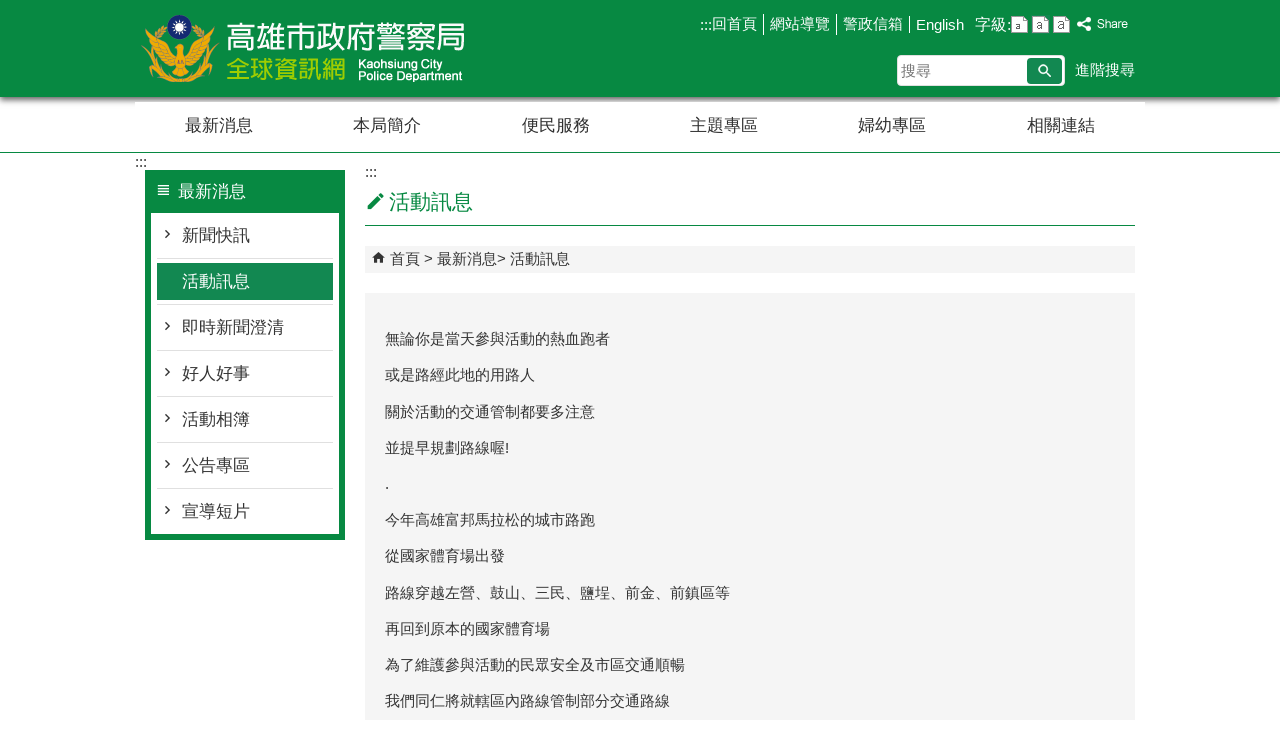

--- FILE ---
content_type: text/html; charset=utf-8
request_url: https://kcpd.kcg.gov.tw/News_Content.aspx?n=2DE6379038CEDB35&sms=251EBF456499B98A&s=1F55ED5B9B2A0254
body_size: 106424
content:


<!DOCTYPE html PUBLIC "-//W3C//DTD XHTML 1.0 Transitional//EN" "http://www.w3.org/TR/xhtml1/DTD/xhtml1-transitional.dtd">

<html xmlns="http://www.w3.org/1999/xhtml" lang="zh-Hant">
<head id="Head1"><meta http-equiv="X-UA-Compatible" content="IE=edge" /><meta name="viewport" content="width=device-width, initial-scale=1" /><meta http-equiv="Content-Type" content="text/html; charset=utf-8" />
<meta name="DC.Title" content="" />
<meta name="DC.Subject" content="" />
<meta name="DC.Creator" content="" />
<meta name="DC.Publisher" content="" />
<meta name="DC.Date" content="2021/08/24" />
<meta name="DC.Type" content="" />
<meta name="DC.Identifier" content="" />
<meta name="DC.Description" content="" />
<meta name="DC.Contributor" content="" />
<meta name="DC.Format" content="" />
<meta name="DC.Relation" content="" />
<meta name="DC.Source" content="" />
<meta name="DC.Language" content="" />
<meta name="DC.Coverage.t.min" content="2021/08/24" />
<meta name="DC.Coverage.t.max" content="2021/09/24" />
<meta name="DC.Rights" content="" />
<meta name="DC.CategoryTheme" content="170" />
<meta name="DC.CategoryCake" content="140" />
<meta name="DC.CategoryService" content="I4Z" />
<meta name="DC.Keywords" content="" />
<meta property="og:title" content="" />
<meta property="og:type" content="article" />
<meta property="og:url" content="https://kcpd.kcg.gov.tw/News_Content.aspx?n=2DE6379038CEDB35&sms=251EBF456499B98A&s=1F55ED5B9B2A0254&Create=1" />
<meta property="og:site_name" content="高雄市政府警察局" />
<meta property="og:image" content="https://orgws.kcg.gov.tw/001/KcgOrgUploadFiles/427/relpic/76147/293558/cb8b9c86-59f9-460c-9f75-67da195b8ab1@710x470.jpg?rt=1150125005615" >
<meta property="og:image:width" content='710'>
<meta property="og:image:height" content='470'>
<title>
	高雄市政府警察局-10/30 高雄富邦馬拉松開跑囉~!!
</title><link href="css/index.css" rel="stylesheet" type="text/css" /><link id="likCss" href="/css/detail.css" rel="stylesheet" type="text/css" /><link id="lnkCssSysDetail" href="/css/sys_detail.css" rel="stylesheet" type="text/css" /><!-- 月曆元件載入開始 --> 
<!-- 月曆元件載入結束 --> 
<link href="/Scripts/fancybox/jquery.fancybox.css" rel="stylesheet" type="text/css" /> 
<link href="/Scripts/fancybox/jquery.fancybox-thumbs.css" rel="stylesheet" type="text/css" /> 
<script type='text/javascript' src='https://kcpd.kcg.gov.tw/Scripts/jquery.min.js'></script>
<script type='text/javascript' src='https://kcpd.kcg.gov.tw/Scripts/oka_model.js'></script>
<script type='text/javascript' src='https://kcpd.kcg.gov.tw/Scripts/jquery.cycle2.min.js'></script>
<script type='text/javascript' src='https://kcpd.kcg.gov.tw/Scripts/jquery.cycle2.carousel.min.js'></script>
<script type='text/javascript' src='https://kcpd.kcg.gov.tw/Scripts/jquery.touchwipe.min.js'></script>
<script type='text/javascript'  src='https://kcpd.kcg.gov.tw/Scripts/Chart/highcharts.js'></script> 
<script type='text/javascript'  src='https://kcpd.kcg.gov.tw/Scripts/Chart/map.src.js'></script> 
<script type='text/javascript'  src='https://kcpd.kcg.gov.tw/Scripts/Chart/highcharts_theme.js'></script> 
<script type='text/javascript'  src='https://kcpd.kcg.gov.tw/Scripts/Chart/tw-all.js'></script> 
<link rel='stylesheet' type='text/css'  href='https://kcpd.kcg.gov.tw/Scripts/Chart/highcharts.css' /> 
<script type='text/javascript' src='/Scripts/jquery.cookie.js'></script> 
<script type='text/javascript' src='/Scripts/supersized.core.3.2.1.min.js'></script> 
<script type='text/javascript' src='/Scripts/jquery.blockUI.js'></script> 
<script type='text/javascript' src='/Scripts/jquery.nav.js'></script> 
<script type='text/javascript' src='/Scripts/fancybox/lib/jquery.mousewheel-3.0.6.pack.js'></script> 
<script type='text/javascript' src='/Scripts/fancybox/jquery.fancybox.js'></script> 
<script type='text/javascript' src='/Scripts/fancybox/jquery.fancybox-thumbs.js'></script> 
<script type='text/javascript' src='/Scripts/jquery.mmenu.min.js'></script> 
<script type='text/javascript' src='/Scripts/jquery.nav.js'></script> 
<script type='text/javascript' src='/Scripts/WWWEdit.js'></script> 
<!-- 月曆元件載入開始 --> 
<link href="/Scripts/JSCal2-1.9/src/css/win2k/calendar-win2k-1.css" rel="stylesheet" type="text/css" /> 
<script src="/Scripts/JSCal2-1.9/src/js/jquery.dynDateTimeMinGo.js" type="text/javascript"></script> 
<script src="/Scripts/JSCal2-1.9/src/js/lang/calendar-big5.js" type="text/javascript"></script> 
<!-- 月曆元件載入結束 --> 
<script src="/Scripts/fu_Accessibility.js" type="text/javascript"></script> 
<!-- Global site tag (gtag.js) - Google Analytics -->
<script async src="https://www.googletagmanager.com/gtag/js?id=G-C9EP34NLRH"></script>
<script>
  window.dataLayer = window.dataLayer || [];
  function gtag(){dataLayer.push(arguments);}
  gtag('js', new Date());

  gtag('config', 'G-C9EP34NLRH');
</script>
    <script type="text/javascript">
        $(document).ready(function () {
            var strHost = window.location.hostname.toString();

            //無障礙調整，讓快捷鍵可以有作用(edge)
            document.addEventListener('keydown', function (e) {
                if (e.altKey && e.code === 'KeyC') {
                    e.preventDefault();
                    $('#accesskeyC').focus();
                }
            });

            //自動將網頁中地址連到GoogleMap
            $("map").each(function (i) { if ($(this).html() != "") $(this).append("<a target='_blank' href='http://maps.google.com/maps?q=" + encodeURIComponent($(this).html()) + "'><img src='images/Icons/map.png' border='0' alt='map' /></a>"); });

            //附加連結圖示
            $(".content_middle a").each(function () {
                //取副檔名
                extIndex = this.href.lastIndexOf('.');
                var fileName = this.href;
                if (($(this).data('icon') || '') != '') {
                    fileName = $(this).data('icon');
                } else {
                    fileName = fileName.substr(extIndex + 1, fileName.length);
                }
                var IsPic = this.innerHTML.toLowerCase().indexOf("<img ");
                if (IsPic == -1) {
                    //相關連結模組
                    if (this.href.toLowerCase().indexOf("hitcount") != -1) {
                        switch (fileName) {
                            case "rar":
                                $(this).append("<img src='images/Icons/rar.gif' alt='' border='0' />");
                                break;
                            case "zip":
                                $(this).append("<img src='images/Icons/rar.gif' alt='' border='0' />");
                                break;
                            case "doc":
                                $(this).append("<img src='images/Icons/doc.gif' alt='' border='0' />");
                                break;
                            case "docx":
                                $(this).append("<img src='images/Icons/doc.gif' alt='' border='0' />");
                                break;
                            case "xls":
                                $(this).append("<img src='images/Icons/exl.gif' alt='' border='0' />");
                                break;
                            case "xlsx":
                                $(this).append("<img src='images/Icons/exl.gif' alt='' border='0' />");
                                break;
                            case "ppt":
                                $(this).append("<img src='images/Icons/i_ppt.gif' alt='' border='0' />");
                                break;
                            case "pptx":
                                $(this).append("<img src='images/Icons/i_pptx.gif' alt='' border='0' />");
                                break;
                            case "pdf":
                                $(this).append("<img src='images/Icons/pdf.gif' alt='' border='0' />");
                                break;
                            case "txt":
                                $(this).append("<img src='images/Icons/txt.gif' alt='' border='0' />");
                                break;
                            case "map":
                                $(this).append("<img src='images/Icons/map.png' alt='' border='0' />");
                                break;
                            case "odt":
                                $(this).append("<img src='images/Icons/odt.gif' alt='' border='0' />");
                                break;
                            case "odp":
                                $(this).append("<img src='images/Icons/odp.gif' alt='' border='0' />");
                                break;
                            case "ods":
                                $(this).append("<img src='images/Icons/ods.gif' alt='' border='0' />");
                                break;
                            case "odf":
                                $(this).append("<img src='images/Icons/odf.gif' alt='' border='0' />");
                                break;
                            default:
                                if (this.href.toLowerCase().indexOf("o=1") != -1) {
                                    $(this).append("<img src='images/Icons/link.gif' alt='' border='0' />");
                                }
                                break;
                        }
                    }
                    //先判斷本身有沒有帶預設圖再判斷不是自己網域內且是http:開頭
                    if (this.href.indexOf("" + strHost + "") == -1 && ((this.href.indexOf("http:") != -1) || (this.href.indexOf("https:") != -1)) && location.href.toLowerCase().indexOf("Video.aspx") == -1 && location.href.toLowerCase().indexOf("video.aspx") == -1 && location.href.toLowerCase().indexOf("video_content.aspx") == -1 && location.href.toLowerCase().indexOf("Video_Content.aspx") == -1) {
                        switch (fileName) {
                            case "rar":
                                $(this).append("<img src='images/Icons/rar.gif' alt='' border='0' />");
                                $(this).attr('title', $(this).attr('title') + fileName);
                                break;
                            case "zip":
                                $(this).append("<img src='images/Icons/rar.gif' alt='' border='0' />");
                                $(this).attr('title', $(this).attr('title') + fileName);
                                break;
                            case "doc":
                                $(this).append("<img src='images/Icons/doc.gif' alt='' border='0' />");
                                $(this).attr('title', $(this).attr('title') + fileName);
                                break;
                            case "docx":
                                $(this).append("<img src='images/Icons/doc.gif' alt='' border='0' />");
                                $(this).attr('title', $(this).attr('title') + fileName);
                                break;
                            case "xls":
                                $(this).append("<img src='images/Icons/exl.gif' alt='' border='0' />");
                                $(this).attr('title', $(this).attr('title') + fileName);
                                break;
                            case "xlsx":
                                $(this).append("<img src='images/Icons/exl.gif' alt='' border='0' />");
                                $(this).attr('title', $(this).attr('title') + fileName);
                                break;
                            case "ppt":
                                $(this).append("<img src='images/Icons/i_ppt.gif' alt='' border='0' />");
                                $(this).attr('title', $(this).attr('title') + fileName);
                                break;
                            case "pptx":
                                $(this).append("<img src='images/Icons/i_pptx.gif' alt='' border='0' />");
                                $(this).attr('title', $(this).attr('title') + fileName);
                                break;
                            case "pdf":
                                $(this).append("<img src='images/Icons/pdf.gif' alt='' border='0' />");
                                $(this).attr('title', $(this).attr('title') + fileName);
                                break;
                            case "txt":
                                $(this).append("<img src='images/Icons/txt.gif' alt='' border='0' />");
                                $(this).attr('title', $(this).attr('title') + fileName);
                                break;
                            case "map":
                                $(this).append("<img src='images/Icons/map.png' alt='' border='0' />");
                                $(this).attr('title', $(this).attr('title') + fileName);
                                break;
                            case "odt":
                                $(this).append("<img src='images/Icons/odt.gif' alt='' border='0' />");
                                $(this).attr('title', $(this).attr('title') + fileName);
                                break;
                            case "odp":
                                $(this).append("<img src='images/Icons/odp.gif' alt='' border='0' />");
                                $(this).attr('title', $(this).attr('title') + fileName);
                                break;
                            case "ods":
                                $(this).append("<img src='images/Icons/ods.gif' alt='' border='0' />");
                                $(this).attr('title', $(this).attr('title') + fileName);
                                break;
                            case "odf":
                                $(this).append("<img src='images/Icons/odf.gif' alt='' border='0' />");
                                $(this).attr('title', $(this).attr('title') + fileName);
                                break;
                            default:
                                $(this).append("<img src='images/Icons/link.gif' alt='' border='0' />");
                                break;
                        }
                    }
                    else {
                        switch (fileName) {
                            case "rar":
                                $(this).append("<img src='images/Icons/rar.gif' alt='' border='0' />");
                                break;
                            case "zip":
                                $(this).append("<img src='images/Icons/rar.gif' alt='' border='0' />");
                                break;
                            case "doc":
                                $(this).append("<img src='images/Icons/doc.gif' alt='' border='0' />");
                                break;
                            case "docx":
                                $(this).append("<img src='images/Icons/doc.gif' alt='' border='0' />");
                                break;
                            case "xls":
                                $(this).append("<img src='images/Icons/exl.gif' alt='' border='0' />");
                                break;
                            case "xlsx":
                                $(this).append("<img src='images/Icons/exl.gif' alt='' border='0' />");
                                break;
                            case "ppt":
                                $(this).append("<img src='images/Icons/i_ppt.gif' alt='' border='0' />");
                                break;
                            case "pptx":
                                $(this).append("<img src='images/Icons/i_pptx.gif' alt='' border='0' />");
                                break;
                            case "pdf":
                                $(this).append("<img src='images/Icons/pdf.gif' alt='' border='0' />");
                                break;
                            case "txt":
                                $(this).append("<img src='images/Icons/txt.gif' alt='' border='0' />");
                                break;
                            case "htm":
                                if (this.href.toString().indexOf("eBook") != -1) {
                                    $(this).append("<img src='images/Icons/ebook.png' alt='' border='0' />");
                                }
                                break;
                            case "map":
                                $(this).append("<img src='images/Icons/map.png' alt='' border='0' />");
                                break;
                            case "odp":
                                $(this).append("<img src='images/Icons/odp.gif' alt='' border='0' />");
                                break;
                            case "ods":
                                $(this).append("<img src='images/Icons/ods.gif' alt='' border='0' />");
                                break;
                            case "odf":
                                $(this).append("<img src='images/Icons/odf.gif' alt='' border='0' />");
                                break;
                        }
                    }
                }
            });
        });
    </script>
    
    <script>
        //內文隱藏型錨點不符合無障礙，故移除
        $(function () {
            $('.data_midlle_news_box02 a').map(function () {
                if ($(this).attr('href') == null || $(this).attr('href') == '')
                    $(this).remove();
            });
            $('title').addClass("nosnippet");
            $('.RelIcon').each(function () {
                $(this).addClass("nosnippet");
            });
        })
    </script>
</head>
<body>
    <form method="post" action="./News_Content.aspx?n=2DE6379038CEDB35&amp;sms=251EBF456499B98A&amp;s=1F55ED5B9B2A0254&amp;Create=1" id="form1">
<div class="aspNetHidden">
<input type="hidden" name="ToolkitScriptManager1_HiddenField" id="ToolkitScriptManager1_HiddenField" value="" />
<input type="hidden" name="__EVENTTARGET" id="__EVENTTARGET" value="" />
<input type="hidden" name="__EVENTARGUMENT" id="__EVENTARGUMENT" value="" />
<input type="hidden" name="__VIEWSTATE" id="__VIEWSTATE" value="UFxS/oYpR9WNFbOAZL6Wy0OJyXwRaRcOpV6/tyum7gntP9I2d/NA/OKvQ6pZhd6zX1Zh+VwXRgm6nL3zeKL31NH9jXN3uCbQ9T6b+U/WDxPW3oT1I4yQ+qllNnA0sV1ht3Rrk2lxScUP+8z61tWVPw8kTvkhP0qbjz97L1IrCOqN0DlXaWW1usVx/ja+RRK1cig7uy7H76De0d6GkzwtAjCja0r198XSkiXa+nYyFjm+sjPzkTDIApWyBaZ3ESxw74nsUJkikvLuuF5NUqG874HTsJThvJRJJz5nP9OreEbElbj7i4cdOg33nKgvx4uPulFwAyc/EU7yq8BxtKYO1fEDYCPfN9WSpI8pDNAdmouMkX0FUPj5qKiBBONfMEL6GHVrBu90me+Ka7S7Ly4NXKB7pk4WZmFU9wBtZtsOCvQII0bwaFkef3O4jkXsY+neWiMM3LJcl8ESIMqlncPZqAbgsyiiqjGupysAMrUlqyU1TbLVDgjvWsfkn/V5ZHgI02mAyHNzIlJD5ZADzhpTy+kvr1Qb9Naaha6catfrUYbezfI3UT5WTJNSzC2UwHmAFg+GQV3NtqquBeiKzxxoRz+O8pEtMhJf//RadAU6lJKZ9PGD8C6VLdA1qmemwnB/Vn29+5DgmDtYJilEaq7o4/r5Lm5sj2ioLacbvZHmAQC50FyZF+kt6c/lVuhtFMHd1axJ+LTMYWPzA4TrrBtsy1zY6ktSbKxX6PQTNncOqL2qt/aE57UWSoynPnuFLYbMciUR0Wm9NN9gEuqK4jJeXR84wdtmT/+HO/7uuSwr1fhxFFHx3gGMto0zT4/rFqWz2HQSIxr9sPHJ8HCXNDUQsIVPEoVfmMso52+Z2pcPeJZTJMD5vItdfsyPEpetuoOJbRVhwimt8Wf1QCPzc3DJI0MM0vxwDgRi/50qm4PUwXzJW3AHkx3a2iRHU2vdpXdei0fe7FNCRv9g/evPeLZzs2fRL9gbfHIaWnLZDjtO80ZnwZ8+JgtDCI6dsNTJIFfk4gpG1WpdeGAnaFTztelFIqylKdjAFXq4GI4oPJpbv7uWZZb9N+mzMXhLv7bUl0Ut3A3YeBxPICNVs30jhYzL2DhsBFB3LlDvsr/UOzT+rQrYHLGyPY5hTCSYN+23LiBjVA/PyFt+UcVztwkTywAfUymGRU0AuBG+CUiZ8EbOHHG6wGZep5WFkzOAtENEGPLGzPT7KxpX83TmaTh6CIpE2VLK2BRZcPS1/zgNaBzXV9dARDJjbXWxqRYYm1gNFkn1ErrzI/J7s2XVtEDE+YWfPlu9tD09srsqsulFAPYXBW68uCJxXGvBX6YBS73Ut2UzlbSScGDbrtwJeH09aU6rorPNH7XbkpNsIwyJel7CMOVcyhDM3zSd0BtaajTHCr1OJFQ8+GAJ8ayc0Cr6Cq5I9pn3Xu8AM1mAmU/to5/mjejprCftxt5Yn/2lavvAJyDptY0+XtR6INbI+vAZB5/pdsaCMNPvj6PWXbDojHy5NZx9pxSnnC+Ls6CcYYVzKpNL1o9Pm4wQvY0aYQYt0w64EbCFT+QkOpHXoqft/UJaj+2OiELXm/qp60qDVtfIjsFxe+2d/DNguSmogPKDNROFrhvvoaKAlSDWNeGKDOqeRPmCkE7oZ1jW7AcwVnQEB4bqSQfPAhOeEfzQ+BxvS4WLr+Pad62SpPK9QIwZ7U/[base64]/0zaq+2oIJabt0G9Iiqll6Bft7ET8alBlEDzjPhp3L1AaQ0izxRWl0+xL7Z3tUJq2OdsO+9QtzrVF/99Ju0prnvN8VFBeNWI0gnVyppXD8VLBVpRpZhBEwI+dB6D5553DqYk3h/EiPhT2fKXmd+ceZgR8ezxuPLxaQulhYwEu4+pSFqNjPTsZNDlLWU1HZQLWedOUHruZAz+v/2S+inomHBNYNQ8ny70LnUIDu0g4xZrYWs6uq1no68qpCrXn0v02cMYI4a0ziCLUbW4uXpNKh0P6+gyIsgFIQLqjMrYP38nuoHll40uYblk2vytpbc90yJqVWQf4w1NjFclu/72u16q6ZDAXtsB1OTXlDS6RAH5gel+2Wk66j018KzqM8JGZx4cPj4wCa1+BNRRH4SH7RAOSxTwOiUDCdsMhNaxoQryC2Ay/jbWQF0vmcqvNi1jRgHtVPJJYT/bp81WYnoaXBAOR2N+MzYQI78fx6rU/46Pi0LGmTRNImKXLotoT5IAfdEwWe7UU6KKrAByhsQBn7J3lIjUIGMe4MwRdA08vzAMWO6Pt+FTK4DqJJZ4UIMvIMInNKhuntbILX4mYWZp8jFdhbzcpOeBIt6MOjA/yRZmMYJZtWNQ7iM7nqqvA5rBGhq2eK3KQXTCiNKUo8TbvXhQCtoTmBtgMbBYxlP3vgPO11t6skoPLGMxq5np63H+cx971U2KKWnVvaAhYH46lVgcKGXtRv12Whu4OBhPC+n10JiKz82H0uyFOYyRQUOjkNtu7G4mn/ICPMB1eJPbrpbkioxXqeAMJpvs0iwVwXAGake/Vmy5Mm2TMXAubjUPBikmAEceCPRKLmmgJ2MBFDEmsYF0KuEQYH1rQs+xAASwWP88i9GGtGXQo3MXr3su5UG1nS5vKWWEkE72c75qpddjLXqCQmGjjQ7nBam6yyzEai/zxOJsWs+ta/XQzbFCbBZ8eBx0joryApPvfQy/ixZ5hbJX0HoXZ15xVG5dvn9J9sDza/2gHWBkEK3u25zsfx4wJ+9Nq247PfUdamMy3IgcSMsgHiUjzGAaIvVTkwNvd3AHd/O0XA9T1FCrxRa7kwYal1PuQNAwIV14Y/DQVfIVGhpHEz5Qgr5k/gP1yH9x0X+Uq873SRnH9FNPNd8Ah+Ypc0pU45LuYvOHudDyrsu4qZsyWOl+8bTtn1fnXfUyNIfBg/DngPi6NVrLWYU/mc2aI0j0EX0v0L/15Rl97y7ouTeId7+MrBhLzkvNXTzImyH1svfKz1lGNeq6qhdSi+VaD5++THsgMNmtFGm/tGEiLLfXyJ1gG8CXyYbmMBYCyrAPA4FiY5P4E4hDgiUPPrFYgdR/x5W26bo5VHsewqEY+Q3WfecxUlFdIU4/c2xKER/9pJ9DjvrIgEEYxCjaGy0efCxLR04jddhVIR7ZsQBgTSwK3zqHSp3uC+9Azd5WbuOb/[base64]/N9NvEQ1TONbYgHJw4l+C1s2wdIFQFPFo7bvYbqS77mB08O7ZLL4oLdXIM6xG6/X9HURN1aYbjuwenbLS8+doBx/FuZEbU2cYuvdg2aBumlCtm9BGvaaap5J22z3JkTgcPpxJ6sOyD2LHDWMnEb2DkVyQv2XWj/zxKPjd/N23oW+FnTpYf9rNc1EMF88xO09iqHWmIIO4mxCfj5OKTpggJzIu8eLtGY6UVU4854L3/UGd5Ca/93PuA+9eMI6uDFFy0uXclY5iy5urKTT2rP6QE5VGqPNtaoGfo47bvbbjgc+ubXfpsd2qHkNElahrN4aLAzvZJ+snDxr1ow8PAjFxtpG7Qabxr9kUUQAWNLpdUmrQjujyA6iGg0AGRa/p5GKQA1IR96h2PVEpwVSSVO1EAFxJker/J3SMCtgZ1xcmYQhbI8cXcyCPZRfxs7YLdd0JyVXVfwThLzRTrCgyMPI6OhvL3ndz5xlUGRMzDNUEzYcaa4Fv95qjmq4iMXl4DPUHU98PXwRKjZVlv5BxQ6PMR969v0+d+kny8LY5x9SV+MZNMYP9/d47+wtoH7r6AXL0DUYswXo4s4pO6qhjzLZRG1ZGZPmqn+19fXQSx2oP6TBl7YbJ5NkXp3GHFInPVQaP2+g/s624f8U7Z0nkfWBZtAe6h5MWsrDYxsIRidq3MKD940EHtsAmhWpxA/lOavmQtCwfyPBm25Q1gJ1nyEXxq0WgKrLqhpZi4nAde3ZbZ6Zd17i3xuZ513k66lyn22xyi2eIVvdMheRJoEN88xR1h7FYXa5TyDlZXaHv8h7f9TUua/a5EHds9lDtnHOTimHxZ3xNXSWBsSbFS5GmaNKjhLuoDY2FY63AhMq6JeIeEfZZXiEsvOKMNuFfw8RatrCrK37YaOqVDwJj9QVkIP9GDINTnoqeZ9JQPRtBb273AeGj8JaQPjWjTp4DDqNzZxhHA0kEmlNCZeB2Mf7bUo7HOvOia+e/h5giN0r1M7mzlZWNEG5FxlkwA7H081NPgZFnRdPbZA4M35Ciq1tsWKl1ua0c0l2FWOQ93Z6vk3HdX+O/yYwovc2vmPizxVKIXuzlxbhGa0ATwGBak/PAxm1ElIoDbbI11zPwpsT6R1W+a/+tQGPbK003nleR2mTs86WQG6qIMrVVNNX+Su2XdFVHbOh7fm/lMcCd88D03eE9ivWu2olDKXbOZErn/C2BWS6lwvCM5IgdqUZTm7us70aCIEF/EulWV9OdfSV35SZvG11IauD5KBM7P9utxFxRfBkkA9fzdQcv+l6me/CTD0Lqblz7ar/KBXOAO2wNlVjkppeI8lZU3oUdwDBUjP0PkqbzFa4PhhHMIU6XnHGiSP2jZkL6QiQ2qXXAYK/KjobfSMhPQasxe6DKlbGSfHGHDlrUJ2It5u5PUu1gC6nigLbkG7EGAnHEK/0VdwLjA0AxVSsVtFZE4P9js03D+ZwHYz/4dQ12fP2HgVQ/Ayaz3OjkFngud/I43S0O0BdtxbaqVoDC3gfk6Q+cIhkB11NqS+Nq3vXnVjdUyhe9fbVdCm14WTUCboMotvPGFB/[base64]/q+bJ/Vj4N766Tjy7i8STW0yDfOmU1qYXPOufmcrR3lGUiAl/MxEUd0Jw766j6Viyq4pKMlbJIpQubIMsKd9bF6WoDaV9RuDvvYI+/iMcNp7LFQ9KvfRvo5makKYmB/twvircvS7WeaFlu0R8Q6J/qT1zeZiTi+MvcJU/IQaASzF7Q4h3GyRLuhZvfezADkrcH9FHj6iEEVpx2c50w2zPCxAjYw6D8VDID32+rJCMPOZMuy5em/[base64]/JASEhHGexlyeHNixun3ie7NSzf7+NTxNgYJjA3X9EUKXIDvvMJ1RXXAT/BaLh11SCd1NHMdXGtkgJxSL9OdlwFR4S8u7yo3rzOED6ezFkjA17PndoA3jQZxU6Gn8ouYMGI8u/RpCDm4r9syAHUwWD/KNlZVcuz4mCwgf4HILjtZe6qBl9AtVZAjUzf55rH1tqZY9KjmYniu2JBofwv2+RC+E3ejYtOc6hAyA+RNuGf56V+MTl3SVrpDG1nufI3zxGQyIQrCnQAEDBXLoPKKoHw0a1SOgj4LJEIXdyaGFnSJEq8V9TZQw6o90yqnLytd6BZqxlN7viwre62/7zG68HJT/Cz7zCnoYWWfk/2/FobvJgInwlaO74UIA3mAAhQlV5Tz6JHSZ7Kx/wgvgJPo36X7FnWjJWkoskHAcagE299ARsyJRliaL0bxWqLd9hmOwE1T1XTRECrJKmBhV3kz6okZ1xXLRMYGoLC4aiY0tS0pjGhhzfDWDfRNpe9ecTTbD4ftJzX7Wi0VHgvrgqeAsx4qdFa2ZvvOf+ea/miKs0A5hpWPjKsI4AOOasoc7eK5w8hD6y0ZYnbII6aqqw2Fu4vZw31uaF4+ahGTAh5YFLlZaTp2i3wrU6WEIbAGMHHN9Z0MmotaHf61bCYAGZgtDU8MG/wAoSVCO/olouhatPV54O1ojMv3Vf97Y2OSHwM+Y0TFBrbbg/no+pazjK0xvqrJuTokdUgvkReERVjTVOIN5iA9JrwjY++bFujDv7lian9iPC/80I8bSR/HHolcgJ9wPP5bwpAitDxCfw3Pr/sfMCdLnLjV/EJ4OVJvIyP9GnDrHgAXQTw2IXISgFe/IzMcGTKOKOLvkekVB0yb/lnQZv29TKt9wkHxo7NyNvsuOAEQkQ0wTWd1+v/+3rJhu3zkR4EW/fq7rqc+jWnsI7vYQvvy/VM1td2xkTLrEyGiLvVhKkNolH+PI8NwS6zcxzZWZm/rd+dOP/nZtp2koM9EQE7Bjv4hJ/t/q0VIv4722KLHghJ0jsOwiwDnUazJ4n68MVNiEhDj4w+DQ/byaRscncFY6PiNE3iYjfjhQvkmQdCuQbF38IwB8uxIENwUHGXHJRi9AOVE2T9QIJQA8f4gCMHrQSxRFt/9/[base64]/h8Qm0WCmrDXT5Z3gpPyy4Z7OPMBg7qV7fsVhMfp/JE8SdQbwwTfpIDiokRkOBb8IMw4Qxrj6fTZILRdEnxJoyTbcLZ5BUJVGDotUcgqreka+ldXpv6wR6YYLvjF8u2fbbdras6hFU+cIbRVgvSPZt1AnB9X9tBdlUsgxHhe5VHCm0k5Hk8XBAnurVDx8K9LyotjEnhtzIfDCWpei0/Zo/OHXkMXhDJqzDu+dtX9qa38TPFiyi0IGkqoMB4usuFox9pbuOp1koulOU8tPc/x+yxxLa8MoVPOq2CgUEM4Bpxm8LGvVID6PvluQ7oCwqtW7srIVfhstQOSmoGPxaVHF37N5O37rJJDXfaZu3CnOg0+fePawi7wrdL6xhDaTpaOIfJ1pUZwoUe/[base64]/LO76oP8MHGauDkvdPhzEhDNuOwvu+7m/1N872tbvSSdfDRyIPLsA3Oadps7VO0icLCR3bOEL1bZfXsrQ6K9golLp5j0wGuxKeftc1nczX1lIuWoNmZTz/j/wQNxwdV0ixEQ7HkfJ2AigsE0iB6zanEYKmnC9Z279OXEnNWs7GHhM4Yd0G7a+Lzh2J+Cve1hAJB6oT4vFfePZycHuOfjURykjxk56lYRiY76TNTj1LyhQDqNeGdYCdeKPjmTegcUfjchgfZFVfZVkH1m6718WO1kQSFSvwlZi8dnO69fFslD/5Ts1MRUNVkaqcHY/IOuMTpZ42AfuI0pQUN4K1Iuv17dylDirKZKeWluED/FmHM3mqDMyMp831A/2K210scGqiZ5BbVAyuy1rt/Lxy/mAwRJ1XCKV3AZj+lqbwnC/Ow5j9IYSyuAldTDvDAJeOIfecn3NJSCF+M6eAL8pbXVavGq2C2gA9PmYDbdvQQNMji3vOGNu7dGz8pzEdY0OhFb7I1iSsEqHGlU8C3ywQT8Yw/TtBMVwT5cfo8Rj3BBIzfIMsPOLPA7b1a4yCQ+A3eQtSd8KGYdd7w4mrJ9LIhiuSU1irxOn927kVkHRK91AfLctVjaYk2cEUBz7DbjklbyraTxexCGkxUF8zQXiPBlm/UZIuTMhNpmwX4qSeNGv+nGmAC/1Sd/pNZygzth3NeQP4KQ9+bATVsRyRoM87Zw5dvgzh5uw9FlDlahTTA4HA2A637+n/FfwFejcmeRgK/AN8LkYwP6T44qtJogqr7We8BBZDbPpT9yT+aLFhODvvc+nj/y9pTMxqjmlkXxMtDU74/[base64]/lnLbzHFr+9BEQed62Cuo5urxc7zmtx+Qv55QWFOtXaKi6g5/V4vwcOmF1Z5ZBV8hSrum4GiUOHp4AoxHytAFfH+OylM0zHNzySrD+bqz1ZHIHgcp00bdKw9xF7b2433YTpL+gDisBPAsTZcAFnBwuW4lfDE2xTptAAI2fsDgteAfy3TLxcLhYNH4AWnfZk+b/cD2OGons5KQG5BYs9IuxPRbCHcFzHXkZsHd/u4zPDVo8uvSzrHGVIaMYzG6lIDabQMbSQYFVGqmk6DOOzjrYX3W8ytz+WWd7rLjvzaMljTW5XIrl0IAUT/4qJVEWVVglgtBOj/aWltOWYNt8wjhHQpeNY5Nbc2LlISEVWrZnQO6wAlT/[base64]/zQOj7/gyWtYDsHQQ6105irOsnFGoE4mvCmixWJtHt4w13emLj6g2Vvja6wWiUslMVPd3wHWbBQf4l36JUkJmBoLGsJ5yRnMsT+qdsx8gMEHey2/IG7UgYf+h3oAi9umERVeGcbyN/+bfw9h1UtyVNkgG78LkZxHAB5wePRrkqDCiopdIZRAMQOSMf+K1bf/I84Bgvir433sx97aaxdJ5fwge4B05vfjXe/Ghlh21oZKQ+3vEXUzMGx1f8//XDC/fK7AJNU5dhpP4rQB/zzOB2tv7WitB+2cR967Nmf0TS6BTJEHYxU3ONjMeXTIAj/mHb3rWR8TB90je1++X4hF+kal9W/Fq0d95dcqnOSLRLKVieAeS2F9YZCQdIdFQmMshk/9vY84hZqiQXZXhcQyMjTFlcEIe2I+65aMuRlYs7MjVKyFbZE/LgtZT7jImGCXu16xpEwrLIZEDmJpSC5mw43WejM2XZ0dcfbZWQQt7y9Oy3sURWe128OsPz5rr3SWcrVMJskOCO7Qvf5xA1oWzzqBSRP3hMMs2UGYwNGsvKs3GJMjRIkiLB/b1xlvmxKld4B72JuPBXmCGIPwskMynVmcRPIhzGPh4vMLCSEhHB2ni/MsoN1CdYR9d3WJbR+CIFgQhbZ223FcUx1nORI8ws3pwiXQpq0ylmWcWYmC6EvgXtPcIeZXLOue5Sq8EWe4GxUscnOYJHNQ1aJQ2PHTmCsK4ocTE9PpJjq4xWYtVWpJHS1ReiWISczGGJ/WvrF4dI8iQEv/g8yoSOfoB6NzohJq8mcSYyi2F659oMMYrdPU7/CrQWeXC/hN9ZSvC1YHtgoJ3wPzdqkOUPk/[base64]/E5X/pGZ2SVYz9xu6MHT1YBztAX5XLt15PGL1JjpjHefA/kLpdABGQC0nZ/dRQEZdPt/mnmwkwEkUSX0Ic5qat0erbolw6Uml0UZrnsWY01wYufgzlTe7weQ6eOOBwql2m7ril/KMMYzqqD0jvlQh4D59rj2mVRjuqHHY+tsUDSAJ3sfvw9vdWpAs9JsGmU64KwQwbK9Gilj8xHKtNuoq5NHY46AQAw7Xyg50E4L+DfE7QEyAhHfpJ3bLXaNK4mt3Xv3aiJk64HwR0eUq8wNy9DfGjTwI+AhKl3SlXu/kjng65oVlkI1KphFgLkP/piYeZ69osAhWDWosx8AjzHYsgiVEjv8kB5NhKocT+5Kx1ToTXzE9evRVzDt7WtTybl/Wbpcmj/v8aUIwEsrbj2pevCQ/YlDlys3vRvZMR0FIbDyKYOom+JmzuJoOO42HpUr6li8wUcKywt6TzHbuhCBe43sTL+U8EeXx9MJCU6nRFCbYUND9Cn/9f6a0Cd2O0HBrcp6U6bahL5TVZdE0ah6dRetxHoL0jFzE1+yDZ/Mu6SgvbCGhLPV/rYyUS5DUuCdVjdjlGaNA0Si7zujaZzusCSonAggmV9cRqicBBkO05wTuzWhaOs+AgNgkyntxuFGd4Bbk3/qnpaMilgrCRHfNSCjdbeFY+DSzVB2ZzuKfGq0KVPCB1/QxbKUwOxfVPPn03QBnJQVFajaQYy5/h3bmVnQChs/kfsi2RAXKICw9ruNKKlJkE1WXajZ8gSORrGcXB49oC8yd8kiW4nDI4PgPKugWUGl2JkB1oCSqiGI4QjdITa30iHy3xUfHFGMJAdubnBOsZu0jHWAs/Sehj1hv/ZtXZl1CFAgJOBvNYzmvfS6EvXEQaiwYuKkSQugiuLrDZFsz+hHN8AIgzbBe2m9lJ96Io8wHkMgYpl9nj/drgrHVjeKs9i+mbFIwXvZYrIbCMgG2BQuybi7gXky1w7M2XIoeRPOr7wDaVHG5XFGr6BTMCm3h4rsJIjuKpAJDY3P2t0GuCaJ3O4lwXt71OE8qOa1ucIXtKIAyIYcYG03VgC4zVtYReVNn6hjKFfoVXMU/SomYBHrJqbvBy3LbsHfSrPfAoxkyBhw2BvnUeMBZnpxUwf/XN0VS4wGqRGGuC+Lnkyw/BMMuLaN6Fj/4ZWipbx4XG4BOo9awmKlKX/RP7O0QNsciZfKflWDDCjbERNf2SI+as0jXzdbjNIqQqKpg6PmTjylVMG8I/riM++cq02RP6Craq7alEoecToQFAdd3QeCFKBxPaJPQgolgLs3byXEI8C/C9GAD/oezsCJ3pIrtOunP1dEcfstd5siQqn1kkKPzIAqHGSKvUVYGz61ze5Lahhr22LdLGBVHz4aTCi3EJrhCGxvb9OMWLLa1Kxr+Sg6fnWJMn8DdXfENXzreXUEERIJMJGTaGLcWaOJcYQ5+Lmth5K9XB/77Ah5Jtff8AXjCd3tGm88Tr9s3IpFtQCFcVj69Ezde72pOwe5HqooJl21DpZ0+NKq6PyMYVK2L6L2u2vXM9w1U/eGtMuifxtaJA+mxKQsHcFz1zFT5FnbXdQn0Ii9AuLlvTgoBQLUsl6NyQt+t+FQ0on9M/LtSYQgddvaJNfHxnoDPC9p2W30yd+TTpL+0xQHg/UCfHxkqaOzvYstGHsm2bRqq6nz9GvfHbF1WUYDu4pm17F22v0UT3yDhGsRaZvDGzK51HVYoUKSejOizH6lvF0aCItkps+jRtGcVyDQFLOhk+F2/HgnqNEbK1oTUfDNrDJhAn6KSqZUFT6G7nFvdcdNPrE8yJC2+F1Dm7tpMd9CDiJsaznhbfMuUG9/0lDrTSFcnFJ+Wc+bnqPMLnbeR48d9O0VW39ODMFAfWCpLwL+LpdorPyFcI/drC2od7rghwWGgf7+OeeLXW+Yrj6X9txS3kPfSoHTo5bjXzDVMfoUL0g2VeysFPDB2gXseAgg+hTv1Zc9DG+LxwvqKkmbmmeMWrK41AEHZT/t0uRtYJC+1pw0Np5ctXgcY/H3KZsQkc5L16MVz+AxHnt1g2s2fLPLll8mnGgIrJd27pWk5LDSD9F5YLfdhBpPbhb/Hlku8FAZSIs5Tb0RhipC0df/TCT7RQvplhWezGSEbF4wNAeQ278G72yEDHO95cg1EVDaBOzNs/Y6wV94CLsCp5t5nQtxEjHMHkKIgwRe/bRo9yvbaJpKPAzsvW8ybHxdNxvXQ0wX+iwoSMWrLLjq8I2ZO4X47JGVg5Qsd7+pkT82vgEQ6wRss7/F+diBVVxY/Fzo6001kR3+6mUrSQ0YlfVhPr/Ugdv6+eEnRuPlp59r7Fg2ky5zn81J5MsK82AWY+XqtH9P4nANQZypAw4uGD2PGM8EYUHVEc4VzWAYBThfZ5x8HYL1Q6RGZo06TMg59pozoZYanGsFHY5R35BHAbc/HzZF1xx9ULx/GOKSTB4ra4Fa3wbTA/WLZZD4KNPEjIjep1tRdv9rEHXRU15lYhNR1aZfLsdns29xW9+2InjcvUBZOY14S1H3QFW8xXy+9P8lGg/D4wN2PPE1qcAVZrTwEhlgYlPW/wnEYgjbDGBE4wtsB1aUNmnc/RhgUlymFmwSWmFzcmyH61foM3VCe1D9tvBkgUqGQNWSOQnYYnogXM/DEhtCDsOVV3sFBNt7lIS7JVS1+dsZ5grfVwuwkWYntBa/PCg3QLnbrIwrmGNAGl1c2yO5IVBbu5eK/xGddo8QmmQ3rOO81rawvAr+sypIjKC/75lyHHdfUAF9/dk636F7cRStarSs/SWQ73DhpsF+fMy9x6bAPz0ABtRT7vd97Pm6MDApIHv9Wf5lb3Q0aushBuWclIYT6l0bnzR1a2dmvKTWteWQTsmRf2LWNTcxqPURFW+HYlN3Si6p0fFAZM1uRr3vmxacZQ07KDGHQ4onnEvzPHEcwGCEO46/vcpvSYkthzO8ZhjuTLCrP2zxamdPQLGY6YeBdOYJBkvilL8zpU55OCJ6mY8TH4dY7GZV+jjYe1kZzdiucbCYjvbwxAxIivOKkAOw2v5v8UIlN+hMbkKCXST9sAigatCwyHvriLvycW2HQO1GevJk1qZgQvAX4FNm/i0QnJE2qAE/EbToHr+JGwO8sT3xxEduahhLsRV1xlCS1ql+R7iTEJc+2dCtnaI0B/dMse5grstMEFv6Md04NcOOYl14bQVhsi/iABYbW+/PMjaJWmHeckZiusLOiupxb4hDaPHSzyIbPIy49FYTGk8ODvjRJPsEIgvCUpEYoVL6lDIu0MChVSYFM0g6sq/rljhoTEGHihWxniw89gw9hbN7Nrh0DMr2uNx8s+CUBpfUkzQ2DikC2gyN3qr9VrqpWcZVv+NSRgTrxXJCA8Y9yXdyp4Tt3RmgHczlTZaXtpSh+JdUZAG4/pRN+auL0uAinzX1pmiXu/Xk7If6PBluqPZCSwlhdAyJSpuSb4Rsh4xP2dLLHgRCS48GcV1KkzsYEehIT+zgTYpPu+HRkePhmMw/U0OA7C/IVyOO80tDBg6ioQqhQOr5nqUucMtXK9Y4XX0FKIIzCIixgyP8R/sv++t1Iy8/4QYE2u/pA+LQd+3Emw4QhkH+r0l7mt/6wnvQ7fTBmd2Q7yIV02tDUNFw+4FcqQ1TxPU1AmwWjrCsWxMN02hK7DAw4D4EiG+zd0EZVEzPEvrqRrjs8qemPRxWAnuCZt6nSUkff3RuncAlgrvl3HekZ2EUIVAGBhPfvZtliueCsyMvJbZtwSSIiFXFgbtg7SsGfOfHz11UfuRPhHulCMwCc1qGVpje1/Oz0JzRQguLURv309OgTXDPLg2wMU3AGzxfZSBZmPDwo9YXAjmm7DX85zWJY85CXbSFd4f3gE84jnS6Roi45rgkIy+bY74fdIqufdfEZs9uuWKfaeJPoRU7J1uKnq6Ryl/iB72O2d1jy91hfeHamx6S2Cnmsis3++ydMi/H0jbnA/stManC/yB2WypVxFNTiHSfm87KgmVPsyJ56ygYnA/i9AvyL+gpgf20om1I2HHY/i1Xw5aCeniHvkzUNDAxvVSYQKL5FOeuZ2vVSzRNs8bmKLqPeOSLU3pVp7IY4lSUa/Z+rs1PoHlYv3ncYWKxeM6x7xGk+CmpwHy6+FHzyV/W3xCfiMka04qRUc/VHf2ke0CnuPDULQTfOH5B6TWSzhtaOTMd8L0rcLC/2jx/KjNtOrMP45Zz+9anP1cgdE2UyiS4nN4gFtwgNYJ5xIoIdVZ6JsCiuzNhq53GdVbt+BsPuIE/KxSH7RdLEVL3YZw7ukcrT7AjhxBfUUUGiOSA0RzIFsRqysq5B0tyN/ZMrEfidDAedTSjKaX3FLS8EKuOeya/fbHxel1NmAVchqY7w0uWIwqMW8dvK1BBYO1IZQWlAYfUvndQPYpROKl6rL01sTzmO+JlMvVXZitUxUiVY8wVwKYkuoQ3Sc6sIGjCrP4qcyL3IH0q8/+Il+r8JdNURBYQ96cy+Fhn17gX/6z1k412R/OaIGHeidGc7AN256raz1xnS+DTIIJF6O92vH2ERwmkps6aY/+h8lFsAsPE8qZpMjXiQhmwleQN4XyZUI/YG/wbw2zLlkFynKaQFDILdDIMB1s3CtGOLVsMct3SI1A/jNpLLqYSPk99u+JwAH+Y22so4HXNCAUZd6bg7H6SHFvCzTaEdzh84jU42Swt8EHYwxbX0jrRru0tk7D+Qqhoaq66QUKNYHCoIh4lr4OsRGtLOM2lV+WCqTlFsq3R6fMKf5urupzSuyPFef+aJMMalD+TkxPxGJiDg9nZCdGcA71yIBuwqf2hya3dB5rn6J/bajAeSBx69Q/7l5GZaZrQC29S/YGxR3P28amF8iEG3YUZlHReT0wtx6B+J85AuSII6n3Bv7PkeyC+cwxJi+Pavt+NEfTeUriUWVCePifQ3IPdPgmLoXPEGGf1Ap05N7slAgHKTAydrn+wjA5BZDQDsLVFcfovM3uSuGrbY58knC4iUZyBqzBpf+GdOCTmmvaHHci3Y+5gmg8cUA0orSEcgkK1qvnfB0/xmooDRzh4n4p2zm2DARb1AMsQP8CQskVFo/oOfkqPJHHdfe8Iv3bctijrc6IsULqvd+1xnrwi1OXvk/3N52CZPdPXjK8w5IepIkpo1Y5y7tJBgpl7iTKjHRA3k1T9pqVcFQzuJezdAW4Bhd0QQjlyKBjlDJBZ6DxsF3sBjabKXcvbeFdrcg8I/Fv0M6bvcotI92cRLsaEhvmV/pfma5dm/ywTat2tAqrsHhnSjrUr81CYkem7YliQiLI2VKTj84lC47YDQW6+nG51oMcQNVnoxH3aZSUnu7qazl3a5QhrdQrJkt0gniqX7O7sauvtTaQDTc4a+oaQ6tGNhIxvTHKrQbCWq5/7YGQvTP3VwGSsfBz1j/hA+BB+E8Gmb2Je+amoz0At2Q7cadkP4TnJR/sTF7Y+ly5puclsKHretZWl0etNakKhjiy6VPFitA6fbSu/uDJVHHJCw8KTTFb0qKIKuYmCIl2EbenaMnFE7f2lQ4nMjDaYytdIN6PgAJT+ZX8Wn78vYUNPn7rsuGpdKrGDmjlxWes5Uv+HZxMjVgnlXTmBmZSAdtJF8zNDniplIxKW78Yl2wSWD8VvbvH4aqffLCIQ2kLg4ya/jrWnrRU3TNolvgAvuc50fLLoqBe+TvpC9iLA/ctvLGJ05FrBII+dJzaEpHIjkMpMie7vgvd4wtXRvLclABsovN9j5tOt8FgusUo2m2quEfD+osRbO5LLyQvHT27cBLAXIpKmXzAgNSyTjQ2ynA0mzoQ/JhsPSNQtRMuhdukV+UX3H8ugoq1ebtCjs7y5+qQaAIeIM+6SGKAZ4WF239nevERW+1joO9vaNa6e+2SaSfvsehJBhSYTUVAe+XPLHxIrFWmz9dd1i33CHeZMo/lR5Bll5D5ylD1EfR3aqjLlsKq07UEBqK8deSuXQTGP89z2OvIq22HsLOl9kchGBFKZKNgQ3vLCa4JHAeDoydRZ3J6Mt+kvv2UpGD4jbi2C0wcrOxHFjmzIrwVqvhmk07PsF5GufbQVSfWfDPy6pES/jX6lC1xY80VcEDFx5MmhQ/JAVFiAxqODP8kQwdDwpVYCCOTS6iy129Jt9ic3osC3RhisKrY2anv0kS82FSphNlj32v51sZ/KzjAQ6PEAw6IxlFdW/kNUxoKvtNP9p67DfmAxSw6OfE+J/PsZaiLNrqa9yp7ctaIR5ZnOuhVoK4+56EaUwf1asjtGLFG1zyUjDgaWFw5bAO+KPr0arzntMlwnS5VNMStVF+bRsYq5jRcJhB9PYLc+R0o5Mhp7PfOqP7d7t0t2ns36UU1kxuijqLFTPrHxZg8OE/Qp1Iw2Z/vdF7Yy3pONQpxHjlGc4ebIi1Bs/2hnc6nqWoAMPPm5hmI9qGp5yJt3oYuhmBPYvDTubJApAcl4BgCig0lSJ4hMkYeKXSxb0BVrsFmF11szXhnJRtwpOj2NNH0AVPmDRJiBQscKVAFLYXFWAJfMvS+ZWe972u5V4orVlZvLgGWORQQAqQn2E3tSfYjA+QcpKncETKCeMLls1vqgKum963aE+MVQb/iLKlosyNydl2FpUWQ2yGqr4+b6xYhDbGPJrVMchBk9NHrgooqbyUFmIaUf8Mhcqwvgpb2rsNykIc4xMKY1HbxaWtAMXbb/4ID6txcTrE5aTLRnO/2AwArBcKjSSCneIojv30wkZBkXzxKPjbs147xgCrMVUGowKHBYrvHhYu4AgYaijSSup618DorBCHV6TN1eglEhyhFrvb/mAa2aoa+px/u5TpnXabvq82/hdpzM2xSfTaFqIvJ9wUa1W/7xhCqcowFaHM7f5BEjmFOdzfjq1KhkLYwo/Nqm1RbSeZHBqNgwWWzmblVLrjhkitTF73pDC88l6Iby+owW4n7/0tWZAfaZ2aVC8Re2T04OK2dNpGbtts1qsksINlfESq5A8tD4e1cvDto3w174EUWX94KTK4ebcj9rYzhPkq8a8T8gK+y6FK3nAFv/1nn5sPp9mhih/az08DKtMn3/s5a+Td+nAqwtnP0yyjsmxMg5rjQeQo3CfMx8iiQupWrijJr+ewHuY20cfUHdjl8OhmAwxvJRxLDoUHcRwgo6Lw1wa8hkkW9IGZ6Tsib3prMOM66OTFT99LXTdEN7liQ0K/vLDebCccwG5T2gZ9cTsKZSuVKKCeFpJa/Ks1Df2xOan8ad/1pnvDeJQ4AzQUPWCOv5osPzZdQhkAc0Msnm9/kcnOTcNVqkCqeZ5Kw/B5TlvGlJrVmR/j3Viv9wb+9S594cNAbV6NchP3+idt/x4XqHD1rT2AP8bulL8aeaxizvtma7OWBUbYmDUPkkUzbDOhJrJCjsAiKnQsnitsnwh37J3S4JnHYgfKOJwhIs5KCqwNw2S2aRccVDh19U4NuoA7In99qPN05LEbvH1a5LAxNqW385Ad0URQjixO7+sXTn8lANgykk5GpU6FTPM6Y9detC2dpqa2MZdWGKc/dCzTOC9Oa01zuKtNkwAgIxXTDOrirec1AGlGhPCT6n22BWoju3w0zb8DfEPK4N31vU7wK5I2IWyR1SOSGbcrQCZ/EuHaX7dfAYOT4tPJzW/lNcHXc7YLpNOyVWyEOjlmW0B47kfRzm0M+I2YhJigraIMvW8/O+qnSOHXpvbdDnUyLs0OWBOpR0THMeuZlcJ+5m2teX2wZtsKKTpX4phA/YA/[base64]/1tg9R5Vzh5xUnqxbiD8kDs9duOSY2KgQX26QvdETjql+Rt/9iiT2MM+SABx4aeBn7xtIZjs/wTlc3Rr2YZawoSb0AaZTjOihFBTvNwwXnwggiyEs9Tq6ozLpKZd/oJ9hHBDSRjFVqfiGSxuEBJ9yLnp3pBz1k7L4wMF08TvCWfKFH9Nylv/JANlqYfkvjPE4O6lSJpjWBra94LsbO6rF8iEYLpnqmpYzCn/[base64]/DWHlOzsH/XRtX1Q4IVTHgUacU8lpUsoMIxqU71TK/xSa6pNdwWW5UQAolWfV0hN/[base64]/7CKYwW/rplcz8z88U1c+Gzt4vG4EoUOVFxSZ2F9K/4IZxajeN/rNMnySRPZwUokWprFuCKpgzRL5Y48Kz5sPnOu1FKLlKlBaYJ5lG6/mvufTHp1vCpuSTsQuYPfp/TRmin3a5cNIE/A/Rz/wzW6Okm7qVNsBZBQtQi/VImx0wZCFIwuLNC/lFWYbIqay2y/XOg55OYzZ7+yDgo3NR0Y4doiYt1ljQilBCAd9lljWtDOp/i8WUYkJJX0MgEHFx+SPSGR3HDgPfHYyV0YpaJbSuIxwRKSZAVaaziQKzVE0vL21bfU86CQGUKQDIdl7uspyIL8mg/fs3ZQGPuS4IDpBjW2B0r+ShDj+gE23ubEJ+RRHROSVPooDqDy21I6wjKb07Z8d6+1CX8zXF6T9/iW9COnJXqmMRMbpxX/Zwc1F3WbsRtdgI10YmorGIwm/hZv87a6PfQc54nLw3sEN6wG0b+3QlDDvyLMM53CVV5BYsqGFJOzbKYQORDOtn+rYu5Q6k0V1qst78D/DJeVAJ6c6+LTKWtbNzlU2jylYm5eXn3dy6pNKihdu5T4WyhQCVYq79Tg71OIc5zLS30t7gvZL5byDuVRnt+mRY5RCcn/pc2G46m3LYpk6waPpEXwm9h2UaOkyyErVWZaH5cNREL7dknx98T9gMoK6/OB336h4ankC5dCWnby/zbpFBOl9ufINyd7yr4ARbr50ahFSO3mtU2h3L4Xqryb+U+oV/SIhVsW1brXUxUD90payUFAm2ci06bmLamgI9MJE3EIrdNIQZPSkw75Scff+73vXC47cRzKfwWRXSGuDxwndeBgUISA2gKaxsr0kJDud5pEM1his9OZ3IDG3v8tkPj1/TnNcm9GTG7E2VKg9bfwavFi7LdSOep3XXGm48msuLcfwp8v2MOP8dPzbwKKfkkirKAY6jUCbyc5IDjWez/wjUmFn8TnK7K2Phe+rTq7UKsbh2evbrkDvUgTJhmZawzSvmEnaflo/0KWkF5pE4E3zS1dt2VDrHTnWb8IrUT2r1YHaKlEBHuwnQemHdb88Md6ELsct8/uXwl/FWUvl9IHvGCh5zrl7yad0P+D74Oi9puzN/of7VojlHTywck6n1RGOuhYT26HunEV1VjfwlQsop+wmZJa1x+S1zkW/HKNOaq0QCOP52+tZxs6PgysmTN5bodIolHncu5HRSOoXjAbZ/CnhqXuptM789aqDn0e9fIDOEk/fnUW1EMsF/XU86itIsToH4raBC3CD4E7ngMFbSz81WF2rBasd4RBY3Kb0KCDtyGew2FPRjanbHGHXwqhBcIG6YcT76xJskT3DP3e2/M/FnN90nTVUinnkGAY+u0XfW6JFAiRClYIJYuQrllWIvXf3m9CQzVJtGLtSna6qz+dUyUNG1tUKMo108uZandD0spg391UKrt6oI7WBtU+fNz4JYPLSXah4Yd1IS10Mz83TWctHzxt/5kA/1J1ndk13rWK/[base64]/ufRxxUPKjRNeNW2c+VjKDrctxGcHRUhmdcDQ1TXecI0/p+XOu9qsCLwqIYMmE8z8H3CcVlYbybONWcX8hwAgi17d9VpHlcvZIP5PQPi1xxT8KsNV+zQ1bP+zIY4O/N9el43iGoY3vXNgsydzf2vQ9k7bNOWz3gEHrgdF6HN8FGSd1e4SPXf9H6klKVlfoGGpXUwM9UL63ir+p4Ue7TT27ArxFBX4NNbRJ+bHQCXphHiMMwj6S8rnNYm2MhtKeePaORpC0e3GKnx77T33NaP4DoWp1vw+Ol+nzEoxBsFV/qmMmNfYBMW2q58pH8ZeI5aqNQBjYS3eeY/XNvX39Ss24ed10IaR81m8uWql87Hg/jjacxwpRBRxTyrWdMnp4W4ET4wuXQxy/ltEzf1PrcyL/Ayeu8BK8p/+Xv1tRwC6qYOy/to+PDQMvzbAqbCZMyjPwcrJ7c/gLkTCJgSAzVQbwaUSNzygdw7FOH6n7g4v6WYHq/EFCBdiyv4DWV82l+E0H88ieLzDal/7mO6y8CQxPkCv4K7NdJt7FTJexG2YkEqz+IHKNGAznrLa8b3l3H86sSP+D1xzuP4ZN0ix7puqNc+e872FhQ59TepDiSum/yr84Mi0CznOdo+CZPqYg543+muFJsR8V4u9m6sqN4niPVNs/H8oWFrJLgE1qEdJ9wpFBm76elXZwCs777jM2uXQNvGmQPDQL8Amn5j0KgXU7oM51MRTq29hN2IIjGRp1u4v8y0kEFo/1S+wZaZTIK5751IYzjk1yDNLzbS0r68PJjjn0sQjpTOuqLUTrzI4nRujoSYa77TYi4LDlH5q16Di2rs4sK/Qd02PkBrTOPhuoYejKblZjSNdxGFeANngqk1HPok++u42gebIzi0asuzplFdJCTn/[base64]/rqL4rKypiLDOzEKWQvQcBs77bZSppSuEB4qP/qGBzwT5+KjP+QztrChRDKsmVBjIfUUMp4ibQUsM13FSWTI0NHioJValN6RZZAIYOBsQx7XsrnJKjPMi8rEXqhEKMhUJ7/ezr5Ubn8rzXUGtUzDn4Xw3YixaY6V3hASSbzFWRcw4oFUIrKVHIhjBWlnKQ631sw9b6FLxoChC/mSa8SswcZk+0p6iywKIm8hxWCZrelIusGcLRgxuARsQKuI4haz+uI9dEqjdTtZLakEsiRCc0qRVE8KxJUd2Rc0asbRSXZvVGdfpp01oB0dG1HmcqgiMG5jfTaeq1jmizBOrLJOPirl2VMjywpr/ZNjhxNlOzICcHQPrQjMhgg9JSnPtbl56+8w/sIXjRJncE1HaUWP98kulhalKd1EhK8flUlNDUWdMAJwxWU9/aF9+MV5GeTp7jc5wPiz7O6tqInuzLBBptf8Nxl5npxfnOV8Spt6XTGkUHijMhXSl23r/GENbpO1ZirRRWQUjJPSL0dpTiXwh6pIaUQ3mIN22dpCM0pgkONSOsVJM9LpJfb0Uhdqz/noqNtREOQ9aRVzGALSzgPq/ehuvc7xvjkRx3CflfdPzN4ws5SoFhv4/mj33p0wlo0a6j4vP2RM7e/+odfUyRcVwQ4ya+p7ttIjIuVmlhWecn4w+4Q88ZrlQvMMMTUBnMvwId5QD8N7JbI0M7Yyy6R4ARL+6j7PAsb4n3N2tula/g94geCoAlBjwmw7NEMfGwr3lxpu3bPK7tH8ci8r+3O5CDowu8l+sfeLkE5in1u5hA2HiKuoIfAnIjgFCbuZ/cuYsyo9Zh5z+j5/RB7tLtUBhmq2wRFdtH5ipqat1Ch2k+/NdFWBVymJtJtVrSeuhHpSnQtgA7e7qBwvxgypJVHSV4cJn2hpOBO4vz0o3BYQ3nSnc/gOklsD5fhzUrxZdMUAZYZNlY7RrMc1iM5qKZlkoYXocXOoRhA0wujEh+WrEEDavw7xXYB+j7XeEGQ0UnCzKGsMtucciM8fQlpe9x9RnUe2g8VIq4i5ySDPqaKGtyLwcgv7QLallB5RpwEom624JhsqcJ0Oy/8ffsotErv7IF9O/XZ+qz3zGsu8rn5eLQzAQUBkTVOVPzgoMXntQot/DWSKgAl126EoOcOR30Za8D4JghfVm54gU7FFzucJ3+QxoREsNZQEEnWGddRq+G54XXTTafwh+IpKyVLaPF6qRKkHifmq+Jrl5Uchl5k3yo6mlUBRz/tlnfDgwMIbBhwY3dtYUzlcaIaW/DAdzmBeI8OVwsrPViK+HJXPqHSTH4pe8RlxCnhq4R/s6Mh8L/18BnTTeRQ5IQ3C/974RPomOA+1SLUNev5nx+978XTlXfsevh7iWcyElmvpa+hlnCeLOVMV6W+EG2+HsZx6gl45EH7/3+mrH3VMdox4UCGEL+xMzQJLmoxFU7e5sb7NxAoVSprMu/IZpYMezY6zksm6kB5xOfwU4ljRhyquJcmn7CqHJQNCrKOEGrVgae5kJqFSf4zY2sQ7PkjAve2ZXoNUnCOfrws52Vji6bNtInTdlWzr20/U/a4PFZ31yE0O9UCUfkIlAClLwWGDjInQ09KXFVoyGGi0sV/AphlHg9OsQq684YgyRQbZ9ofOLfDr2Pb+rVdQRYlG3D74FVfnUZlVaPQBUd+QqimLeliR51+s0UPZwWwwPGRfgJN9EE2AMZp+XYfiiqWceT4XZXFnDJQcpD4VBYHOsLTU+OeNTB5Zs4jwommQW/3QXOonBaDZeiwQREyYDH6eIBhVGVupKS1EPVerAEOmpruSSFi4Kf9STZUwO/ebW7K55P4Y7C6exSTCkrLxtFgzmDDednns/4LbVhNYOeo5zw5p/ylnMZdJlgnVsPJpgnKNU4EwV5P+zE8kR19vXroqxr6FXxLrZIJj+QkFrGUvX2epQ31zrXbEU7rBACXgds2Qvi8jh3qjk2R9jtvaTAimAtBey5P5gAyfEjm+pcXjU0rugrD5Tnq/+YxuQByi0H1zqH/JBfv5gNTr1bIHJ60vGK+Px+or6HwZhrpZY4MLFsdv5LjTo28QqoaZJpeK0RpjZrFw8cvwY1Au5e4LNfHKPrSXWSZFABM98aHUofdge0Yr3aO0UQHB7vcCftq4HevoqdRXW/M4TQDYKS0hSXqZUZ+ZWp9nuu9ipneHBbfMQ4TEI7bMfSfltzyAkL3uTWmvCPe80BpugFeoLUFlCrVRe8T2NjePaO4P+Nm1M5fiEw5AOGRh+OZRx2C5xbHk0Q8sIU6RiTTNQTJkEsF8udAya60kvYZ/RWHqqkB7451Z7LyFy1ijJ+NUtPpizJX3Fb8CBNX07qVvRaXSkAZbfyiTWkzF0SsrOyU6feMmetAE6GviMnd19IE726gXThM2u0Jza9HUaAw84O78JO5GdH+D8acCe/Yved7oYeObzEAclt0OxOl1uwHaOKRN9xN5RBgbhr6FdUOoOMsTzcHmgXmCfD6DW+oQ8H2Erlc6zDbMbSr+JPPZtbefJm1vj5ViOdDUQFUqNDRmPjN+Fd7CjGXnaYG+2rLMoA0i8CLEU8sEhUQ8Cb5fCn78uE119PVr82/uR3+oJvupNa/3YXzT0N/bb7b/oSOWTzsx+6VUXMcoNYVRDQ/gi0Ef5uAKVg6S6wslHCGyyDcNrN3P75BpVtwrjASTSYFrvzKGtOJvsLVuAnKsWfo+9AQCbzIVMIwqBLgInQc6X2mr5tRhAL8zJ2Z77egT8JcdjcQ8ITGZGt/31mQtU1+CxjsWoiOSoNqgEfHKI9WBkW94jG4PvbM5g9HByPBzlf4pYX+jbuXYpEbNu3ZXCnKZ6TGQNiwsaIlzYX/k4+fEFwajhOn5hqSdRn50I7OUXQ/ysQ3HvkrXD7MZJVdfj4Y/U6nbPOpJsSiVyB+soM5vRMqDMXLCe4SDji/vo2kdP7ENGM1mSAcI2do8Tq6NXhNym9GErjz1R1SmumbGDhINsU4RvQdKbXRZt/Hm9M2FaqtOj9dQTW3QKoU36+T3ivutMxcY/1MqLexC//D0yS+K2UU81WIfwOX6XLsWQ9/[base64]/Wtknc7/P5vNQMBkGV8ydHvqBhjDw6R3K/D2K2Om0rID5QmssKhTF2mfMZ45ZHG2kEXU+5Ktzyv5o39QgqF5jp1d8DD8cly2bv2jPD2PG3Sn+oQ+NXuA6Elz3OyoWJuWmC0aO+WKVKdaBnpq32QCp4RumBq0i/G89m5jWz4DtVUoBj75qCZS6L3YfQw0+iG3senTl/bgGPTOvES6Cf+8/DICABhY/BUvQFSrnS23gUwFXE8e+qqQTy4+OQY3ZVwf/Df451iCKeAR5jNitCgb4cAsT0iGmHHBtP14nlCtKTykMCr0XWq/F6yMvymscXfVu6dB2iAfeOwjbzGbacUJAOvlIYAamzNsFOkUwHEzTc4MS1TWAqXaWxCJh1dGfh8KEeoPXSemWqqLrwY+iy4EsYCKoBnbD46eKo5iQBTPW2C4rj5Wu1BsaVI2DMjXJj2HRo7jcudG4ficsRtOqjAwPQM+bDRurzywUTsk/SwGsE0wJ7jE2pY0YFFWx6Rs2DUxiAONg817mcj1mv8X4HhiSJGxVd0nWGDZvPlrwcQV4zEHkxrbm3HQkdN4gbw+zCpod08WPyDpgl7SfSZf0jkGhc88L16/pMI0C4FZrmGsrGmrcoyAIiwFNOVbBGY6Q5K93jt7Y5y8+VOoYLdldLs4Ucaou0pIjg+CGl/G4WhaFH/z/mTzPOf6O6NL78QDZHpSwOCnPcZuKDpsxRj5+mOnX8LVLx3BkL40JT7b6Q/+aulcFDhq6Owt0SFq046mUOBGc4Bc8Te4thb6L5K0rqXmQHX0e711bEAOkop9U+VqtV6epax2a++JWh016dUE89N1jtr+iyZI1w9t6PQWg4XmOneyX0ll+kD96h6NrgbaWhDZOz0yDj8S58YP5o0Z+tMLs41ahPi5uv59UT01gBeqqiWWpZ+o/I7EZqOb9k04dH1MIYBCRPAmLpDORn4ImHdlHlcO5o/ODl4QkIoWQzJEmL1IPE+kYI5JSvb1Etaw7e+CE6QUeQC0lw00chcKVld6L/jxgpWcn1bIWWQJoYs6e7Op11VAAi0UjoIqgdIDWFhHIQMLejRsVtxUfhJP/E+vMUk46Dbvz8eip+QmYbYvhHQQ8hQkFkla0Qfj0PmSx3PiyGCW268x8ZJqDDhAzKLUXdbuICituY5LUPHx0hdcdnZO0lZZk/ZqvKhceVtYA0Kfun+8DOTgBnAhkyuxxl24rWIh6mLTc2T7YZ2e4YNfzjjrDqhwhZ/83CU6SUmFTd1KZJHA/zJcrck0rGH4ytzNsJTTBLfCt98G0eCkmcoGexYHBg6IHHKzmEzjKD+qRGG1eHD1ChM9KJnHWCFHmH+j+F5MV6J7hZQK0oA0HKJ4sutm6hxbiCwCVdnRZbApfREP+bmFC3XOdgEEeRdEZXs21PlV7P/nfC9N/2BxihQ/37F6K+bkDEAdEz2l6VPSr+iKkE1f5Zq48ePGpi14LkXL9Uy8UFFmoawjMzmLkXwMZfcaJ7hz8suJmNgz11Bm9lVH8rRYnHGPmxFmzHErqTCHcJtUvg2eLQ6V6jPOB38pIpWqIp2PrSjvoFe26L9E5SKq99qXW/ERt8zVjREEiwnzUtVuO5aRdgV9M4QjjI7xcvnJkRf33xWEKBRZvSdKfm7SvbJ8EDlRuhLE5J++93debgwPdcNg1zZh/WL6zSDSv2nrN0zS0hq5br5S5Ai5+xxc4V1rSalb3T/OSn/aG/FGg4a37yu8p8ddczoWrVJB3/EkaywcNHDbtrY+SJbx3Ou5nhwvBUM6oRRBnkAmagsMqJumz3LUDgjVTZ/DqntQ4TtDQXbzh6Ys+YTkCwe7mjuxgyJFQQS+IYkQjTh7hZu5b0ebGaQHeAGqbdEEea4KnugJesoJZBWaTjkNHzrPRKfcyKE54vHASrknFliu4Z2t0icak1ITO5UNPTBqL6utbEyU1E4ejqBXa+UC9JCVkd//gD4+ODmThTIV5cDuYsCQ7lWeOARymz+RGHEYu2MIXu5ESQ93pDHGYlEYsTmTQgCgZIiHi5m+K6dW+b2thu+pEvQxaZ63/Je//mPeHF/C22zXoouVL0jBafbwz7ruU8D1qGongM1VsXiSRdzk6pIn79ZMpo+XGcoubc0tJ1l6EespnwZi13ovK26grGOiiJhKU5hxlH7zZByM+U/Hd4tn+Xsg5Wer9n8y7lmowyl/UAHHb6A6e4xIWUmzLY1+GyJ/xgqYA1fPCfZMpxpO3hOhK1ENLpeGHajSLEBJEK6ptVGHyDeliJL+Kib3aAVpcg/23eSACkml7zpui65jyPkKMjs4yH6IWTmAlfkIIKXSdXYy9s/8+lCJN/6Q81vNxZeBLBKgklGyprE3MJGPSGIX/XanBlFswDOP3qc8irFxZuDs50yK+byeGOGOk9Bm6D3OwhMEjt3Nz5t2cctmAqlJohkgUKcGuQbkWKKFhO0apHT6Zm1tzZpC4Rcxd4HkJawYSAjL/uOBP1xwLON9/ImgnHeLiSUmQQFHENWkkIoThOlCSMSRliv1v/A6IeIi03kovv1KBGP18BlwjHXYqfQxq+ArRoz7sGusSsiulWLSH6kJiC8ieNLN3k8DGg6Qt25tiR1Tk3N/PRdO7v3+P691D1N7Crm0PtHA1YXOvSVX1M8ugWi3R0s7N3M+taU3RnW2zjLzDcW95EdPErF7lEUbUr48NRZOe3PSmx51zAW/+WQKqYSHCBrW8tNHH/y0pr/S0eKxz+RNbLQjexgufObn3e1MVJM92BZr2VpEK/VRBj7IV65NeMHagmqST9e0tfnqjCFE/+Az3AvvvYboBk5HAHVi9JgI4xvx9c4RGlHNh790/6LKgdCvaoUqfs+1qMAPPJkzuUULwox/4nlwVpv02tPAnjrosszX0f5Defihl2OiTFu6dGMIzyePZbv+ZximfZlkOR/[base64]/[base64]/hzEPogFHPsxH3Lgn7NgfAg/[base64]/sQ/PHRzfP0hIdXIoO0/izejzBHXc/33RwX16tdvOqFIJX+Ime5Q5dESCaCtRziMWOW2pMF8d+7GiOM2yXCTuV4DsY6y13MCwDXf6rR7YCx8k9gNkHrkWLTkhroOLInVkMjZ70AaSn92EZX+FVuQ1B3BQ1IcesktJ5fuIn+SB08ZbNlUm3cvs6Q4/ctthRpTTSJf1MlzzdwaZ8Tto4K+qIAb2/bLSYi8+37O4weca6z4PVwlXqgcLZ0AfnymY+qEHAGTLw+KtxalAwvEzSTrqaooHIXjtiJJNxgmHy4jI+6tb/6lMisO54XC4EeWpUE1N16H07F4L8WykVp0fdQyGoxQd64tyEYWxvkz7lbzShhDn1/4OqSM9EH5uTIqTCR2J1jAhBJctvd7kuPkZsLNahoU1kB2ZnQiho0N+32ETGaItbenfkL/rzdomQwU3sTeMOKeZLLklwiRvER0o2HlrmCNHAPY2uunSodIPhBSCQqbsornzaex7TeYDIDigTpvDt3NQNyU0/iFF8Qs6BHn+ZvxvrKtu5txoElVie0BqYBCVRV88zNSJrpGBgW50K6ZmmKs4n9UJROhvBjvPc8+vTzNKKLFKStCG1eXIseq6ApZMVVr7XPLbUEmz6gGojySgGB97jR5A8318cEY1hyqGQPy7Oryi/LelmirJrKrVG1L2k3MaPBDl2FvN+2qFk6DSkrDKesGLXghgmwf+L9OpUmNNPIKMRW3c+uqqRHZ61OjL6n3dk+uN/mSA4Dj7VVDoopt19/P6Q8kT5sr8fG9Imx6y1d6znbtKjOzBXWk6WJ5pQN+yGLuBOMPFSzLKXQPRXwOBTrTxVINqQM6L1qQs/UG/1p2WhOC2kJ6mAIPctBICn17OqlTtKzp6DRL37udfX/l68Tk8TuStzTd2pWVbLaZo3vCBWPxqCup65e0rlk5HF0acSqTqKxVET9raXG3EI6uq0bDjXF5M+YI+7yshu09WLwidKuXDplK3Wp2MrWK/H3h4oQRWQHUan3cAc1s+lj6y8JJ2D7iV7ikWV/3NG6EslwjBHDxdUnjrTCw9xra+ODO+Qgqjzq2HBMOWFon55TZPelVoa6OXbx7Y6aZJrVxNYR2rdCmZ4QUe2EzvIw/VYWzYt2Z7lnrO8VpO4YGWQjnpttXvhM8YkWRNquQY+Q9bgmse6pDaf43BDr/xKF4EPR1kQwuqZ3q4mOG5SUFCQo6U6yOPhJITUiSdi7NoOGODPpPnvUmY3cot+w7CLWA/6PgCMwqFcG/kg1FM7qUS5n7XDaGcQu9b0Nggz5E5Og9UDIuhGnQxXd8uXO9OtK3JDvZJKkEFlIY/BryZcyZtrUhnHwWAN0W+FASBd3Cq+lXa4/qUW3da4NVSKxzUMTdPvQ37+yQfGnIMMLgZ0qmGNxJFAnHCkM4nJ/lx8foXWL8/FKMkZSnQ0Vk1YsSXHfe9hiGQLlRmaU0KzryNbcGM4ImBbXKyJa5mSNheYeqdV6HEwaxhrMU3+jOq84lmH3xlvfEp+MvwAX8uVo70eLcghbV2sqyPRPfl4mYNjzAN92b0iYpxu+hf+ybsNK7wpwcxBC6orXgxRPfW+s1OlEOKSpH/GazwFh8RbWbCDD3Tj8ToPu7Szl0FYpdPy3VfSjncP6KHxXrniPHA3Co1j2/8D9YBL4ritXu7ujPLQd5U042hBhzPSQnOlUdxJDbtTB6VFyWwNOFvsY408LrWGc+WsjEKpfIGNwoYDsbNd3dsq85DBZuJlGz0aNSwKFUl+Njl3jH1A5SEgkFURvIGqyCK9yORYjej/pRiLBi/5uXkwMtREDJmUZTVk3I6QwSfIYiRKtWXbgtP5z0QmP9xlC7ylP5ZXHmRvtQ+dHM5ckUvxxhc0B6eaIS38loh2pkjr8SDhA1rylLEn24eTM9PHMjpBFgUzrINxpIxdgLULpccs/1HqAOO8tLah/Q5tU5ULqY6sNUU2sXyelvF7d2tRzBCGLapfiu/Zj03nxXpodNnDr7aphVL1Ge6hLGUmMAn4RVcocCbH1VGOO1rF/c+HmRU1xqlKwk1QQ9NFpQKDpJhRtcHybtLSWTHv50du4Tp4P+zX3JRQ9ULxHLAqQybSmFKtME5QGheEWxGAIShXeMSZe7r7xf6aFm7cK/lzK+mz76taaurfBpO4SxGUtNv74Gys7zSYiGM4Mgtnmban7cfrUlSreGqmn+hF+PQN4xh7WODlqyrIeuh903HJxDQJ2gQq6kkCscdWfo02Qm/QQu+90p12wZRf37xhtnRU5H69VxNhGfNleu0RROSNCo3l2sLdx7xjzFsoANivADnEOVfagsME0OUxVQbt2XCBPsyPxcvJoUKfl/ixSreR5zduSARKzjeuxiHL+BxHyypcAvSCYQcAwvdoYz2f3RfDmssc1K2ehkm+Go+NtCuq9TPXGz/Dh8The1KjTYWvbnsNyTYd0Xltimtp+VOvmMeLC4/G8QZS/IFzIdkQH6to/Z+UyiiGfqfd36yJlbopJMoEEcyhImhBtp/1gi4XSeSZ12qnNPTof1qt6f30/46fy1QPbvmfo4dkAcnpVDSj01GEFn26Qj0Dpp0wa8/9BjzL8JauybDl+bKMDhc6osnq1Jm6cmE5B5uSYaQRwEiDOsg0M9T8/[base64]/TqIQZuz0B88r9W8/[base64]/wOTTw30I52RpPoZshn4+lN2r1IEK7s9u41UIA3X4dXLuXvHChJhGd5/lcnvjkJDYx73cznrXbgs1gw/WMg+ikl2o2VAJvTiZm8OOO3KTmV6qfXw28D271ibyMbzqB5BmqsOA/afmCnVkxf9igmKmPj3XXTEy+CPVcPWXwUlSZZRhE0WLn4oyTMHbWK/a+lhO8W0igptsS+E16SrfYBfYjP3GbWiIH65pnWr8BcwjENqyP80QZUpk4cMGMdM+D3YScK/cyoyMQhlwflwHcJ62u/9NuR0SGJeyk2ETP/JoYT+YKBET9HF3ucbrGlWRojxMQg9+GVUwMEXvj9fUYl6Ry04exMhkVqdxGgcXAFYTg87i9UH+buQcx4UZSS6huN0HjWly0/mPkN6sg+EkFzHgpCxzNFPuHwL/ldsMwkqMscJ3XV0qNycYFrRGxF8yznRbMvr/K84t3Y32mxG7Q/BkcA8D9+cEiI0/NpSag7dCj/R9iPy3DUO7UIMpYf0+HKLFb5ISvhuaahJJShnkQEboILtQKQBkKUoSDjbZNy6xOKA6PZSKqo9/DgioY8Q+H7aRJ3ixc+gtDaBCzVUhsrOx6RQaU9wMKrBM8lp93ctNHPKAMYHXcxd9a2lmbt697F20W7iuhRJq+ZTs+rVqn5lTjVpxnQXhm0tUy0rxuzhMJo/jE4H/YZR0qCxmI0/wmpo/slDTncUOV1r9zGyXejVVJHIINvrd1i4l+BKdX9Tjqmme7XDn+z+3ebMGrbfxvHCNDvZDAsB7/nDrVOnKpT2DQxqXRj+p0AKinOz62VyzHxhz76cN+8xYBjl70ooRoVnVo5YPqF0LiKppF3NgaC1h9UOS4Us2uv78CIU0YD6coVXmhyrhwv8Pf286J4GZ27TVy0wmB/unljCZJyxJPDAGr2h6SpNN4rdQlZqk9ZGLmxndDxnvdkTbedPmIsw7KRffWHYx49spEZQj/UXwd32gE03ii2JKh0V9hhx+PbvghZgCaIEWAamks29HeRqeSKm1Bi/vlfoITVHfwuUSZIapwtwGMVBvX8AYVhikI8QgsgvYlNK90MCHtSr9UXrZ1SmGObJfGDyXCJTxzeZmJ0n7uGX9CTHzDBQLavKuDyQL8dJFr5EAKdQEBqb4sqi+Undk/8HqFhBzko68HgnJuiGWXgNAXI2AqF4WF4vhjiydd468XSrhcjAXLQShnvSooyPQqQm2LoNEYpcCQrJt30u/gb3CCiaETrfxbS04FUhQ4uNCSYoPUL8+YGEBD8tqvlWX5UNSHAPJe0G1NixGW/wa7EaYzBCC0eNV0LbvD0q+NETK5ey3FBEALkUryoaTNdLIjvoJDBhxV8M3/edvehwY/zODLRvBXVoCDaNEkCf0boFa9jm00rQqxhAu4+Y15rSe2HTQvq0pq6vgn3H+EYQsmacL31nFUFfjsUq+zSKVdQ97inXwfK3o831nR8xziS4sqaF/WSXVb0Aq2Rl090edhbD0dOgwlua17SRV4rqlGfYcLA2JRCZqQ5rPAiG0N1WQf4GAYsAl7ka+oia2t9GBl6f4eisBlbjzoTiZm2ZcY7AHoxIO3zQu9dw3iwyADLoNbGkrhK2DQOOorQ1XSvgCLtF0v794UBFov3OcNl/KD2UHSnIT+poW5EYgesi5yUcjp+3vJjE2sEUoAunkbWTuT0qjwg4LzS23x5czfQ0Hmnk2mbR3bGY1fsHS9WE5phOvYQfB4YiG/s5Qq7sKaVmbEJucYBiBfluNyUe8pdBe2YSD2jGX5nWFDuCkvgymanqFrXGCi4aBY9w+amQvnXWgbM4Hemm2DuFNTaPCg22ijx8qC2T/qPmGT++tELXcwWHp3z0AlKdfPZu4TotkNnfu5PGBZFeIhGa4qVa4HjZEjSTfQ5ltGWZqJeDtb+qj1Q4FSn5NcpPxv1KuZkDP7hIFAZFofAtzQVuqLvR+Y90RF+pO/XN06bXZKu0cEmvh4q/lurmQCpvjfqJjNOmYSoPxaZCmKDBtNuGZAo7Pwti1x1OI/WIJGZDMGFGEN0XXS2lMQevaWzupTQb2XqEX1e+u8FtOs6Ip/LeRaMl3debEn7g7NqkwVFIB3vQ5zV2Y7mAfH0xjMrcNdRHGsPxI7la2WPudsFuvos4n8kHErKM31XFAy9fzsSFZ2Ggzrh1w9Ppo/B5WC7ILam3K/CljiKGIdvPPrYXWZ+rCpycdYgzGqJU3cHhYfBh38IWfV7OmxjwsbiY1FQ5tZT4cWuSOcRT5ASSkcSPQVdxX+HVAlU0bD77P/[base64]/BZr14qqOw6atIrF12PkLJjkWEoeutGbyAxfPi1q3u9C/yKvkq/XYsk+Afu2cxFcgqOQcVhHz5n76S6nxcSSQmbqsOsNsfyW0Ke5utBCvxxYC9ON07LS6iDsn75HSgo76nyfmnR8BNwLTsNQVYoyT0EoprdKfg8TRYnjFBuofyHI52gskgQp24QF3yyxFnoXwj9qpTxCYmRTZ8l4Q7lGHQBQdg0CdF1A2ZUOuaJAF/upnw5DMfPGZRulNzcQg0/ZLRM7Y2ibisoIkXDi+SyKBS8yOBsr5m5T0cVTpa6idJsVxOR5iVWUiFsbbMpYoif7s1nWa3h1bomebVt2l5hwOTUnhBpdHE61cBEg14qiQmLxF7IHi3eQbUHSsM/PsgCpuxl3yvNQCRcZkSeHiTfgTc2Jk7h0+5yE64ZURUaUqKLvsYDUUnGV3xBdfKdpOoNo8+iZOwc3KJ9oVpK3C9FrNX/qdLf9G8zpehr1YTSTEreuNX8jEZBZCT0TpDndb2mdlR7hUiQgFZV+yTfYQz99CSxl4tbSxGQHpbtzLTH0y72aOqw0Pbw2yW1yfxJ3bthmgdW5iXVTNBDEAatrTxv8aYXOUHFACP586ZRO8AJFLWWwQRvr8k0131K4ANYdoDy01eCn0EYWbhio/vqM1CSdapmfjfqVbmFG9LiXReFU/zCgFNHklSrEja0Suj7iIdpOTQCVQh4HSbeJJH7D9epllApcYcqxb15K38HVS3DZ+/JZ36i6W58jJBkS7Nrn1IsX1aoxoUKTMlQRmPZOMxRnHpL6yVPz6EJz4QscBiXWvrKrfcBgvrZkSG1ieF54vi07gz8sNR5c74FzRLltl5xf+q6+mMOCIDFFK81cbOIDoOeCuGUHiIY+YdGOZx4cdYdiKjUU6r7/0wRXcJ/yI/uaxFW+H1raiDqttQ5G7l1RgEni4pM/jfj69S3CAoOBYA456iOsdsdbytTN/DkFA/KpaPm0I0f/Uszf1DowH1Zqvi1qCGRHKWsBJw7JVve/1GjQOvd75IXmivOvynKsPbSNR/HvvA13P39w85lqQQOziQslMqa/HoUqpQSxjDzLAnWPi4yZr73YysqAL+sRMsLfPXKbTMMbuh0i7kQCTmlCWyg9kh/odGdekSVRAl0fHzTjqclN/Ber/mhhq9aV5pQL/3j4QTW/gOfnTfUyPr+skhvWxB/mXyZjJchWY3WOhEwtx5JPSeEte9qku56ZwgQpnAT0R64wFa2akcAkv+8GJ5yMpC6RHWfbFgm9h/WmG2lwPfDLzFopvomJxmKUkgdKtWYZAwBRvw5PBStE/0mhoR+snCuNZdqhRDe4hKw9hGDISq8FQjoKKMcF/YvPpHh1TqiBh2RTy8qapCwGhHXqt0U/HEbv0mU7OIOmgjLYSXHSwar9y0d4fsccbEoh91iM++sM18X65LldUJx6TOPbCqxmsOBTfcGxmVOaiVEyBNN9rtSklE/xNXp0E33kUTuk36S7fH8nUS1vZ9/BAujtfPkGA/G6mR64GSxY9t3CF/kX3hEwyHdVdsSQj+WDpzQ4L1Dx2e36eb2Zy4AMNWscBNp0zoNGZ178RNjPmup9vY9getzyWQh5QIfaI08HlXogP8mMEN41eaCEpDuXr0NdPrc6auoT0FINQbqrd27e3bP3PDVc03fhempEpZU5mPRHNEZ2PnBqU1UZ2p65gkAGeRX7Z1UE/DfUt35lmWTI0ciyhLO8WZRo2kCRL0JBmGsdVrAmKScrYZbFf9UPHeSoqXHIE4K/QjS/WAkYp2yVjo+el9YGW1N85RtQ2xTt339g91btWgRFpIy/y47LS+rOBySpuIDgfIl8rhALeWryg5iq3M7OkkPSS+tngX3K96UUSi5d1DYIW4BZqH/UbSJF5nV2WyxXhgGbgGf6oJ7a+TNZG4bONerhDeKDI1tdOp0PofgVrByqn/OzTFuvVwJtd/DbtdBWTwgc6jmd5eOQ+U0RYeqt04WcKFvvwx1Ac6zFLBOm+JA2Hs2siRrr/Yd1QK3cwfWHAwh3sVvAFtq9nsKEK0okVu4HDopsojSYmGealXIOC3XMIN5pcorCpM55/a2fBVGoBbvn84Hoxp5H6Ja6K3c1hEGlGa1TGTsqhE3z9iHnzN/1Z5ckqeSox1FSCERUiiZZHWrZSyHrrx9hEeQ8LBU03ZcdfUPgyZMlHp1+tWb/th41XxSNuFTpOzPbD8CJ5b+pq9jw3C86uGU3apYqjn0JZfTCBGNYM8E+yeYCSZTT8tYjarJckcy5cx876NlFC3HGzTKpwRSK/VVAx9n3REMI6IL00Aos6+gLiAWJfwbu4ONEmYhs6MoFFyBMEIx9liBxp7ACfKb3bHVFMSMPyXr2qj12XQ/BACaQO3hOLJHLnCLkdbFilgNwno2fFP7gTsJb9liNKHlL/Uoqebi/sUSDgeKy6etZwivfl26GW4otMiVrxeI7l3yb/APWUyEwC52HK/OfpG0UBN3d3Rr3faZPXyDlxgkdHpg+upWqguS58J1oTKZsySkAow8UM4DogsS+SaRK/C+BIIo3z3fefsqmlR3tFRRmSaMk/QXZV6M1H7gCPiAm6/mpyxtx7tO39V3u9sbPhQXehQ6/Qw2TGQU6orsuGX2bL/LNr/vcsy83jEddFDm1dp3q3Tt/60Z093UPHn5SmZk/FGmEuUZ+/1RIDmPf9KHTqGB1qpYh/F8JvUxeVhuz+Y6k81kkSYkzKkEPk+/GqZaKyMLdH0mQbOe3Mi1j0CVu/JnHdWLbUhiK7vV6627wtB3xRWK4nT8spCmO/MUt3bcTGcPM6ruDMHn0KsrlSDvIVAlkrTU6VGr41E7OLfh86+0qoSLiP0y6EE07e7iCZZZvTrQWTe/JHZB1Y4YA6fzk+F+3gfyf8jEhAmrIt2+LNhlIJQHPz6GKuAXjZt7BZfngQY4ym/5E8x+zvj4AL1WG7HJbL0I+Ww3UcDn+Rk15GACJ2NYs6xOWfs37MM/[base64]/16hJazwpoJdLr4Wg5QbrjwAzCENecG1hOKGmXFbfFXb08NdzWXU64oo7fhm1EhvmYQWIkWsuA2QpLFzByDuNavpA5nVd7erQO7T4jopellwzQHHWc3Fo3MuWFrz+/fJkLnek3+5euKS9d60UELj2AQHQ0x7AUUGSCRKUl/TY0573pfjxa6GnpO66ZuzcIouaRzEU0bOmwyOkkym3mT8Oq2+Iu8Vwsn1Hb+Z/ZCLDypKtS8pv7zCl3BgHiCm9wZky36tj8oyWUDivYWXn+28mlU7U6djnHS/i6j78b5PKVpGZghz49PjCxBsSfeXKdOOfuj3dRBw8gPEtWwhGu7qKhnDZkIockCTWls7ddwRosbGoq8rMkh0th0rAB1L61dxQUMAx+oQQpgotLS68ySiYHgVyUvpo3rpFqGZZWIILWnGUdjzxx/bxCcW0nrYyzHHCWX+Ta1E9wXw0ZmNin0irnNP8AeNhM10Sx6IJvHCQH32NxoI+BsWi2J+TfTGRhCcSi3fFt50QuLEEk2vOzT28yZcIEVhddGdfd0vB/3BWOf8GcN236qjK6Sq3vlDOSjuuvNWN7tQFNm7ZDmgeRsRPUFnnsHFW47jCNozNYbtrcPWh+4bnLd1RHr4afe8eevsB+JbVYSoD4WE+kNMzreWcnUhZbKJ8b7fLYMnb3qro7nHX1rbeXE/SMr+Eky9Ipkzt0GTBVgUcSLccr/GHMvUxZXVoE3C4gs3RiY85ZyBOkWDoaQ0jtWPES4GGYl1/xqIwOOAlBJIDwFF74i8A1TzNwkrnlewKYzHyXGyq3Kbukc/KYZoG+ojGqmJggcY2HODT2LwVYvGnvV870UCLInM2xShZxbvzn2t2RKtY9skmVieuq7act7BUdTqEVMTdYLvt4azwxgFCs/euqTJsgBRWcPIRkk4+NfOzkxzIxfbBbxLAVTFHKciWufaKB2c4ntmOCplZbN5NM7D7BAz0PEU2A9z9G8GjH8XjNsJnasKGt1TndySVSn9PzGxO/geRhP7CAM+piN6N59ujOLM9aqvgXTH6+Fht7yMn23uZDMw0dsrXQt3RDBJhSLJpX0giyvQfH2LXPmQKPSqA/jy8L7/+aCULyVvOywkendkMhXot+4+EPDXxh4WdfDs6Vcp4dWvjp8H1N4uQKXwDiG5MAHUEGXRSK1HurNmFtiD5TYVlltVGtSmYll9jUGKWzN51jwNrr9U8DmtZmgHtLj1mQ3wfy/lxXBFo2qZ4SYPZv8O8m0d4UcYGMY+7SyFQgBkOdo+5y/NIQYul5RrPXsqJGF2WnGL0tIpmAGENe5kCQ2XZCG1U/uzBoNdJ6Xh5XMLzLyxitz/qsf3ypIVst+8OyEPKEJ7etMsWwS3PE4SPdLy7qEl6mH9Vz+gxrT2i+x1tTZancJCBvSkaDzb2r9zg8zb/lHaQgOERUh6BIjpFMDPkFJhs4Ld4YYtr19EDRlsL82VODnPrb6W9OSJbEIfN1E68r53HE5RHtCqOqKdZpPh64ylgi7VNnnbbN70WhLmXYeUgcExUN4t/xn5rLPfuyX3xxwXL3RBry0XhNTmDOxcTMn/VEa2iymRt+c6zm6ssHyKOy58BiKtsATiutnP5K81oqMLh9D6A16pSdHmDYOF+KZ6eR0QNKE2goU4O6aneD6wqpkLzPhFUkbi0pd1pwZoyxqyKG3NqSVgHc1XXmEdtqzZDz0kDpD83Gt5yR5Q//t1TD/4azltm3msYQg0jNl7jpg0PNlT0gEbIVV6Q3GcqSWytwcwrLhPgwffDQva0uSgh4KgGTQqdP/+L+YV8+nmKAq5IBBpgHLhXljHB9P1nTOekg2y9w1d/3iRz7PM2oz1gIVqQEkMG5qcQ4gehWeISP2qZ8Gkdx88OdJCmtLrPz5U8sfjA+SbItEgfd9CdIRYBo+k7azW97M/UdkAB9FGMjFqm27mrHzAukT4Ut1q9WH+ABNrJPiUI+E3pxlx7KzyGxN/NzJgtO15+u7xTNB2FY2gY41tAiRETjFcJgCs0jxXHS/64psDSXfv4Amfa0Ynw5btQGKqgT5cNws1qHS4m4vaXpygPjTYhJGCiXPhbimJQhHqfefWz2l7Lh26F4TPBq1+sFXB3NQtl59ex1TAaFTBw0skA6DbwrcZ2OOCZV8qx4JBlHKCvJ/lUYJc9x43omGhWNZve4Q/TSWFI+OqNbFdDNYkVcmcXUSdKNlEfBqHoFSF9i6cPyDp8pDHqE9q4k1Mt981Kssv2GX7wHLbGgig7h6jZkSvuAGiK4MCWJ33cFYC+qWL5MxSOaWZdj6ZldkOHMFfxg292cTA0x0i/j9OrODSwkGZk8NJq0mzL3D1WVYWAv3nEVZ2AEVtrPtHRP9i+9pc4OjX4JHaIVT41DPLAfU0W9TVgiBdnvsy/DJvhG+AjAtuYENpdfE/IwFXgOluoyC9RNvzihrtmwKorlTlxgkiWlmoRS4DQPLSkYTx0y1inVx2L9J1lY8rNXLgLDR2Jg/SyoqUI9teWmHsBrcVLUEx+qZRhHOO8c3dgBO/y2jFj+oDXwrTFXoelmqS4Ul+81xIaSVCIT5pwHFXYcCH91OMF9n+uq9BD6uTX+pf56J49OAwkE7eOC+bqQrB0GRf0vePdKLkaQQmM+rAJ2WPPJyzj8ENVqGgO45d2cwGWQJJ3hlk6mhuMOReDKR4jL7kr29w8AXif1eGNs6JL27iNE4NgLNocOS2bEsGN8ghG/OkZTi1Uw7VkM/bJGU7MEEGYA2gHKluDMUvTDp+rXSdAivStvm9S3PZrIcLSmJu1bBEKPZPwdVbSMg62d8U2FxVW+VGmqrp2WG45dmdc8eKaOVTdNw4yx4LR+ggZuJGKpwdCewxfbbPVnbCHFpH8H5PhrA+KXiLdsJckGz3t7BPVidFiOyv4wH0k6tSi9zlPbw7Q4mb1F1DaoYhatw/25P0zM794TUgpnAgaVdTZHiof/sge0e4GfB3qFwEdMGwJRDgY5Ehn4++NNqeZXWXctpubqgl1MhhvP/K2bzijXf0xvct4j3PtYLyJUAwB4YuNmz33K/qd3xzhDJT5wiTMk3nVRNqm44L60TzscZOeVd02HvZaM1M4A8fRPO370WqXBR2Y9b64+4lKA6+o2YjL6RJmJfqLSVNM3276N7pzajSm+R9+LajWIrwrBlWfCDD/0iwmHliQ4oLSDFiBgCvm7BSI5LKb9e4xTPBT5PVAUgBDo9FfvHluuML818U7jnPvBQurKRypYsu+8rxT0BEiBveXD9YDCTyumHD7GpIVvLYMds2+ac3vzbI9UIeawqOjqM9dlL7ZbvSGYLaze9LXdLFWj0DrK/tg0qjP3am5LbQxCN039isTaqsxOH6q9B88TbvAKB1Q4eJNQQQgYS9LsBHZqiWhu9uNDajPvpLv7COIuxCgMgzENyk5gZzJHawXIlvcFeAwaqln3O+10xMCVze7AA/JR9bmqiBZTB7Z88GR0mG0KzS+6tX9IsFf1+Iy6kRe+BQYS/la8TxVP3e69n57YN2SREVH9/R7rOmXbOKL5jXZloZ0TAnBXaa+UulIcCIAM+talB7IUYbsJ4g9r/UwhYPiVDgzWNXdHQuX6vG8HZ0EoGQncsVA9C7QiWN58yFOYC+pCvpBnYMnY8n9SQRoXbA7xbpDOcfUO8ac/zCjeeB2ZUpuB2hS+NCUb2XEycIYvrc03/dCgMZN17xX2Uq3XcdxaNp1c1TBYMlS9aO++MbbOo/[base64]/v+APpsP8kRq9nl3szNlacLPxa19qm7cVL6XtKisO5VaPLdpSnXGUyEQoMR2R90tkamZPaYS8HNYhjMuKbUQDiH+oL/8Ra9h16/MHH/MozqW8tPYddRnS2wzft5trHXdS32yM/Bu8d2p/+B6YRfS8cU4nYCVkJFnAjVpKpgYKRTECn8ufTsXd06WFw0f3vSSOXbMXee0L8Bc7nKv3HdW7StonriaNMnfORt4bkgvBGIrrSVVkIytWKJ+SafJ25+vPfAPc/gZVVw3Zkp2sUPNf86n1CyV5A8pRw9gU1y/QywOCoXngytrqxwNvYgE/ulHiSljVagTC7vFflfEV4nYOY7AJGLj7sqj7VNghdXMx4k8o+08IwV5HkTcd8CtQWacA+kN6xXNWOv65A5FDg3B9ti+9NYSY+mGQQXjtB9NB9XLugsO/aO9oBREOCBIhGT7pkQkWPR4WL5j/CQy6V1tZ50KG+tF/lboyKlBmeri4RlLsar2bX9r2BQIj513yHWcfQmKsiVvwfzi4hamOhLY7jZej44UWepMVuxC1JvYWzXLGw7SNXAytZysiGyo77PBK2Ikivkp3xgho8+O+xBMSvKYTNDKTyEnKKoQjJNH/HnZBX2X6/i1e1+GxuV5wkYHh3xgcqpo+zq8UAQPLx6dJzNGQR6K/8hNSjLiQCyYm08NQaOxar/tITGin4hX8BTvb9djM6HykuhB8xYTETVIISUuJgtl5hs/j6v83szVtmOOMLzkMR7O3FnUo3xM3BcklKFn4DvM4qqxSqIfUV1SlrZWqTNUrfIul0L9/4QZBgZdIT9unzbArh8//[base64]/[base64]/[base64]/heXB60IYUv1hfZOn/DDxDYglMmXiKIZbX5XqnsKXzhkmWRMYB9u953Eg1lqqJrGAA054ovpdVTNJLqo/7Ta3SwddqRq7HiBwn3Z/[base64]/ohH3dQLscF7m/cybkKIimmWJb+tcS+SwuT2GMWGVS4VFednzmzLq3BDeveLd1kuSISmcld13+/89C/1K62bda/+yrvb/oJ2fhyAb1FkOy0/y8Yb3KUH829HxCKbMhV2TTS0JuflSzpt6Sops6VI33UrI18U38XrqMnkf/jH7CsD4bKk65eHiNIUckpwnDPjoDTtts46a2cJLaD2pYVZTeqEKQSEcwIfs83YpFOEh1di+NjKoOm+ATlMvmPvPs6VVywil/loIIb2win8cNjPI4X+d2l9E7zFJU8guqDn7cfVJQbrtfUt8ft2kihhWo5KC4eYNMXqYSjmsbrP4KkVszBc+QHsK4AGbcvizj7ymBwMEwlXWKI2kVPfdW/yj44R3PStyCvC43a9umPIqh4DvTUFWDCGtWse6MwqCdXVlUiN6YZcu2NneUpLq7tFoxl4JgSWKQEt73goxYc2T35+1LJ4ywLlRi88KeVw2erMDIIkzibTS5nDCG+TlL2/719/[base64]/SFVfx3F0azGhBTPcBDPQeBVHJF3bRcHY1VtwZSVFIvMl2KAqIv4DoQvr36cmeLf/wGUAISrtvLdv9d0t6a8B+dkBdpObC9yZDsVYQCmifx/EkZa+Z210rxWvM+taqG5YDOKNx2aAtV9dGkFrrVe68bT82KtuDZnHQZDDLy9FxefbdinFlvW8AmOLeeGSprCeskU3wwv37yzLcl3TDB5L6hwap3SyQJbf2dMjKAMVhJ1R0ZUYI+bctO6R1Fv6/nRXO+oBf8667yU183iMFGV1kQGngPLNitWmF9YhaQycHzssbZR2h3POnGMar+WdrOUy9zhPYVTw4vlgpM73DzXr/FiuM4uYP8EO3Nsxkim9nXt61IAzxYvDr6ZuqKa8ZbWsfRAIPm8yR9g3/bI2Um5eVfY8puh87KZghsI53/hXsvHjif5R8OLnHX37MOfsuAbbxQdF6ZViEWnetj8T/8ywM4OyPq12LFsM/1+sSP56oL6shAHSqVOLzwURFqddq/neXupg4xMjcdYc601zf2bz288lTt/ZNm/qCVOx8x8aJRV93bwAO0Gcz1YhvzarTkErpqCS4V/YIOzHKnI7nHKCD6xgQFNpdkqf8AxR2gbIzqelvgCveoA3ChUvFD9dDOXOLuyILQ79UORVnbqfWE8EtJUxUQFUSuY9ZynVcyHuKHCNTpeItOrNNsopKOI9UXGCAKzipTfTBfQl6pPnsKa7Q+gfKSVK4F/hWgyw2fRTpLU6iA7u2l9neLjtE4E6P38yKf48z4Dt7h1JZZmr3YmDRTXEsiKQF7w5CbzqlmkicHI0TYWpfa2j5u3mPndfHjZe/oHGku0zwBeXe4XP5lnxJMWhmju2tPkj2cI+rDRkjUcBEgFY5Y/OBMcyaaXR3VfS7X/pyTPwfpfnzAIjH/sAr9JViAjgPWbSeEgvjAA1ylUXXc2z9GU/+CKPzGRAM9nbrTTGZ0BfX+QLG8557k5tJGLXiv9xPNuLcE2jN9Tf50UEPsFqQo49iB9YojmU/AyP5PAEF7v47Aj74BRiZ2cXbiJKHr9m/[base64]/Pc/9rV3a54jXlUXyhkjXpon8LPS0nLx0tye/B8JCloYD+zic06menua9HDSNlje1sHVoMikfxExyq9BVmeSwRxy6zDzJBBbuc7pLH7Pc08i5tbPLjYlVj+HhokHg/BDKpuNKii+Zw4HuqRKCJCkoYOIDMSDiXcb3s8zfflT25I2Q6npi6XFSKJzC77L4en+rjYYWE2YPPKqiJ9yzMST8NJX4N91MV4yd7Sy34Oy1SC0XPqp8VMjHEP4LKKWLy8LycTeQBbuNxlnPbQ2n/3qTIshDR9S3dHlgr6BMgkAqh5KOIw35CTG6SBjDbVQ1U0fEN58h34nQx9eXelGC3KNLN4W+yhzDs2xKzN/rBul+rF6Dg9WONhqNbS+/HS35rrKRysszpbI5jdtIUrZj6KOONcLU+cUwqeYVH0X7lu8WgQSUmbIffN6l2QYoTyEJa8PjJQ7fl7stnWMT6K8bsKlfL+mXbJh6gwz4ZZ8nwvRajMAabO0qSyA4r0uuLDXhz/Igs7NukeOhB1HW5B7ATPmeSXFqlJ17NLtxH/udvLGtFfcxUo/5aS7Ddd9mkKGd43fueKrgL6sEPUC7J+y9Nu1oc3sMcUJRITMCK3++L79+aoQl/PgmkdH5xUYcuw7OuQA6pHRoIUEyvnLE9J1Rbu62uU5ZejMQcEvK4hwiBLDmMh/8WhT9vG65UcsCMPab0WWnK1PSo7W7blkeLwka7HHmQXYyDlSYIDDyUAHj7qAhaGCLU5h0RRWsPo97jMyVwxjQdUHG8F0YtJZXPDfvDilqjmViCMwz3xszsGMzpZ65IxJfgCoLwi7mgP72rm2vc/V2mYS6LPAuZgtf+hzmPwmd/Q5nKKr9LNdvCacC5COuHgLhqoti2O/tzC/fbVApnQB3oFKq/EIm+hOLXn/G5RkCOrvgZ/lz/nj73ZmAOBij2bMEJmfWwhKWKofvLohEa5dA/Tj4wjRJeA3kylUra7kNvWAV1iNw5ks5rmoHXKJrWBuoX4YZTH68YEOPPTPQwHlk5PJwA+28sTfRys3UAs4alUfcMIpTFdLnnrp18UlYDqlOV53H8pmcOSw6WVHM4d4Jq3xHUm+3XoLWOs/oGqzRZyGMnlbKV6Nysv6YsfShah8aC4Pm0J4Htk+bdtFeA7GPHre8NGKlhTFUpI8VIxxeXfH3V6QkOyFVzC2KU9v9eK9hxjb5niqnRW/yn/z4srtMP/4imGWckglbzc4Mpg8WrmwfH/sMxBVEPWd8YOOVUvB0i8iLQXnUcR553kPi6sOCUQKQpgyJQF1MvTy+kQGsjltGzKPSFBHZ5PRzlL7pNTJuDrgiprEFHUhN8t8Iv0nsW1PIMx4QFxidEtOgkCcJfY3pr/JLLsn80qe+S9BNk1tcDeAjOCzqKPWofXba7sFi6J/9A/qNlGOiTOKESGiu/T9coBqY5kSLBAYwuEHOwid7/Q1j0NcOleb5iyCFZpTQUsyGC9qN98dx4Ajt7qRZRRZ5QsUOsdRXWf0AX0MfQAiz9Qp5DRv8Wb7zWyRRCyIGXoXSzBFd5GbXElx0Szt3N8N7oCWBc40+Vhiw1uQvJJNhB38/knLHAsWUaC/KriLEEIlBvydbU5B6C37LoKT7CIUCKP2BHn4jyffrpDmB2irbXw9COmUi8t1VKykVclvVo6m7+zBIga7Y/6sRhfXd4PRzP8FMQO79kwZtJj9mjcHCVhCV1YMyKXKf7EFIEz3NAiVRZpM9AgDDlMZccMJpIpKEBUPUqrJBPWyN8Dp3A+TTqQFSNj9eoF8fQ369T0FGvM8WBcrWl2GIzcA2BFljB1KGlLObw4QFmyRV7XR502cIamGwZ237HA9ss1vwBbWi56aXEHQ4hFB/s5hQV3wU3BPNCezTSH0ojBgqW52k+N10xS3jIhTI8Qg5vfjxZf89BDtO+CKOzSC8zU69G1bCdXgr9HUlF3Q8WsLYRNADPaiP9BDALHbCW1fSrWAs8HpylXrabzizi8P8lRNO52epJ6rDezpttEeniszlwYUMNsS9zGN/J1Yw2B4mjqxXjyEPd8rAEw2uxUvD23zDIva+/F4eh6EMieh8QBTpu/N4xk75aruUQciAOhWYMZb/sCYvjemczhoxeHQfSn0EmvhB2KKJpE1HQ7zufiX8ZOJPfZ3PbWRDvPV9rlh80QZ5UeqnJzWd132iE9cSZLmOyAyHzaqJvpUe6WHnHCyDKyR2fAgPY6+miWcfxBgP9o440/l77vviOXb+vtdvtCcogFF3LdD35JqU6TCXeiezCj7B8gDVDDzpNExfO5hE6IvjYAXAkwgq+UNztW6SnLirYkx/bGaDZjUXV8JpfEErurEmg1pLhUGAn0PNA1vhbdwZ76gfYrK0wLUBFpyg6KtN//SjDCWWGrIJTy/2W2bgooGm+7cb0ndmnT5OnbK8N+GM32IEwK+18mWcyUSv/zvScDZ2YwrxxxauR2Qd4qIP3pFdu1xFdu8RsIanwQnfRbd77o4zjAsCoWZznJk6h/wwBj9Ep28vRMQ6tSwkEk1naFs5NXanPIue0q2inOCPEWT6lF62RWZRoM+RRRA5lbPLh+GaJAOOInu5uA9KEymKvb3c342KZodHfmn4h6K4Z2rPnuOy2xxcrzMKtO2F9lLVeisg0sZr/ZwiAKySw1aEKf/8iR0mjap5772wzn+yVyvps5ukwRaQwdZ8WVNR2JA1shJYv+blPYUWuaxZ93SGJ3NzmXa+ySt67kBGaTnqmd4bnexdb9aMbtwyLWNyuPQU4lzwwEaH/w+XOa1/yFG4ALqXgNXql/+4zNRLGjSxFlwNRYUglFfskZl5XE5G/sUi8EVjQJTNicmaM/I+091EIEF/6oPjdtbTl4Apzk80JlLXQUH7n0enhveh/DZrZUuwItLZRLsnFKhId0BQjy64oW9Em551HLdwLCSsnPttm6QLCtgY0i/2l9ptq+nQe0f3Ea2Gaxg745ZEc2HKdTCnI0m+BWjBeYJ4Ck72RCavN7QGokDGLf2faJjToCZVg6KTRpVtquFT+PCxWVv/9/DtVOgVL+ZRT+MbZXl4P9ezK4H8h8I3b259b181RCBORgTSOwOVXnv6grSwol/y8Q+I+4GjfxMkOfIAfn9NeI/lo0Yzrkkw+UBquPsDisj95A9PNc1NKGS/dfKL+NY9VmFjGBAf6zZEYPMSfKplUfjSde9tCv6padYWVyQAsS7bV9b70RPlvok1I19bzDZuxSdcx2b4JDmA8JgBAhlLeY8Z/+E3QwxBvSG8ehH5TdbL67iplcC5hKKRErl/yvQhs1lDw+0XeIbmC+9h/40ZG5fCF5bveD3rRf1Oq3enkFi20V46E3eYpZu7BslUJDkpLv6LIMk1wPl0A6LX6AaTazjXelH4CXxkfyaYqY2oQLDSsvHZxf8Y+YUsYO2ZiATqAnoev8K8xz3seBa+jgBiuX3CKKejiEtDDEx3VeHma2z7CwCenfPB6XRl35P3/l2Xt8ATMu0bApktjpKkrJiA6Lmot9PjROe/dPKohCopju+QXhQirI/L5SxlvrNJ7Gycj7ES3iZMYpOTq61bcC5SRfRz30TnvxopguEmXFGWzmQDQZIMK4V4PKf/o0LCk5Tff9QvO+fjQt7WmZoj9R3z1DPloexXHqTFCluwVW6IhFO3rIo8MDv/boxhxZ3cQQuatZ4qYGchHt03hCjUqMWWYLVbTDZ2AR/+JJ8220WWc58HBNFWLdiNUUeGppTXiaQfcyrsCrsJV28xQ7wvS6tv9R/IFa/4NAiB8Zp6MvZNLg2t3n+zeW2y88ZjbvbZiAzpg9iRHj21YSlCxIJveLZaxHcXyMFh1QlsB529xADMmFG4DErrp+b6NNQIUcwrVdclsxVN/9LfvBjNplJK85jdJ6JCE9LnkNtkAPk2Oci3TCsxiFECp/5i1NOtI6b1R8MwZAO1hRTm71kdUcpEPK/+eYMSdoX5xSrPRswhSNb+e6S+S1C/[base64]/fzO/3IA25ETOvbRuPnQxC7M/6bffXhU6e823mskWcz18ShTeEbFl1bkM0se54lBYMyOGRwRGwxy79qzdEx8cDH8kmtQdUu6pXDpthQB0WErpsINsF+FigDCtuJ8BYM0U/tgw7ixOzKaPZY0K4Hf15dqC2lxEkow0974NR5hMP1H95++Iw7mMzN4c2odgb37QCksdbwbnowkr9wo6hBt9UMOjnHmupCmusKjDWQpRbJhWEG3AmDnprB6EsMY2yKQ+Iv6COnLFzsdp1W1vudO919a9l3khieuxfaIOAGyg1IA4ZyLOl6JvaP4d5/QnwBBBYG3GBBvN15grj5tNjcD+5ayxNtXPuo8sJLI2h5qQvCR+hRMzTBDLVfAQ2wQKOSDxAaxp+372EY33s649GZe3Kwb7CDY6q3xbrwZGOvjgw/YAdYSQYD3ylnrXbIao+eFA/el33BlCS1ovYxx+Ot8hNzD0Jiiac+KPOXRVeNj6YX+UC55bI20hgh2+DZqcqc/fSRWscGbcIr+MoBDnoXJC+kvaE+aectJisiopmRLjrWBcMuMirhukJtdoSSX3eBzyTH/SImG3w+f6Gqn7l9HBrqZr9jK7D8jb4l5snVBGtdhlg3EFQOy/[base64]/[base64]/g2WxBUSsxgwaJ4NlagwFkCunAoOeiiy7bdC6cwYMvD9YtCWqSKqa0RxloBNcgZ9l0Uv6c+K7+OwZM6+uJ9qeWe+fODJM+Q64ShKgGaawL/YiIelJpEExAMwguj71imQ9LgxiZsTPmnLHcsWNUruqzax8hXuy/U1VOwq4QbEvBDvoCHF/Reb3xa7fcORZJvAD+eu2IQ4SfHNge0kt5IaCYB3IHUrDrAmKnhwJ274PJo8VfmIvmGmkhqA4FYAV6OIHThOHK9A6SkvO1cYK/SeXXM3+EZoXyQX0Ls/7u+MmRU808TpjMfo6Kd76aRnjE8Ec8JYwl0EA8Xi4EBqC1otGveoUXy1YzkDlwKXsjkrcuzYQUUAsijdydRiJcl6cYegsKQ0TxvqzeIPIb1qB0wf1qbavVMkXV9NXScUN4v14ruo/UDlM9fpDSTCSObg/bqD9dhh29ExLkZfcGUHmRw+APBFNIwpUPCQ3Y78LF+vFdL5M/RXvUwDCY9r7BFkUq0Y0DUqiNJVLAIsOcm0dOkDU+NtrowU4WliGCKyzT+baC+1aCMQU0ztGC0VMoAeyMSuN+NhkGD5/oDr4YDyLiu0YyZL0YvmJIoMJV+088jFsNhciM7x3e9CktRIHE1p0dJwKZt9IsEUt8/[base64]//GvASI9rAaGujNqMSidiz4oKms3q/36yuthPfNxSMt0nQi0p9aQ/RwzXofWYjjkhmO9oAwrJBKTsTEXfCRsBfMrF7SQoy/O4j1AgPFO+GAWsu54yWwPm+tOPdz3IvCfW0U2C5oKl107058l8YgXkDO3NTiuYcNJqWr9BsuQBzpit8YzJ1EMnKbJUYZ+YDD0Q9J7hf91sw5DrL/mp2c5sATpytlNMs8zMusjDyTM6ntWuDL8YsfOJSgPGlaol6fLexL7a01J1jy3hxbOE2FOjRnAmysppxcbw5j2kwgSO+eWdxkkFyoFKv8PjWP1KPlcwAv0p09N+hKK5aW9Bdz4ABIL7JgkQi2I230jPof7JJenqsL2Lr8sLdku9gq7aK8m24+lK/tbIK25fG1r22ctPDSmIzuTaz1MOh4Kk4eiFjX2VeyYlI4E2mqzvn5my8GlgVNxN9WcDG+PW0x6MEwwmNrl15ZT1fmTOCCzPpsax0FE8zSFdwPesACAvoQSLXLt8CYZRlBY/c+B9m5COU09RX0pzy3Md18JONw8AmrDzrOtB6/wz1FV9nwJxp8Gx4zYXWr3VuUrRTHrh/y3G53Mbyo9iJnxvCXv2PgxZAQSsRgZvPEgN5VBkxrDLde7bcL6/wySMsCnJK56SjmjZ1oREy+wYX4Hjir4VfmrvxESimjW8ObROehuazgjHp9gyqEKrqxbo0CxmTc+K1otTcdHD8YStODIm8kxVSXjHwzmVOPAP7ORSLofe3iwMpbDrEhJZoYLMmv/Hf+ZNWPFlaEAhzYULaCgFrWFUy+ZhyBJpXYbLlDq05qpfTwZNHV72Mxz85Js6UD6Qeio3WIh33ViwWwUn0d0NwE+U1jDeHX/b50P659xmSQR9RdszzpbF6lkmGQLQjFYfTbkxqg9zNjx/ApvRzFqw2V8wFFLVm9qU8IMrovKJRZWGosgdIR+foM57MhAl6PdAVBUTgXU1E55jad3jIvPMhJCa/0gCYM8rJ1jkrpyrI3qRCKzFcsacnJ3P9oAxI+dS+Z8jAsRsqOLttxR8up6MPrnG3E0Rbwj4ALZONEFhT416nLXjPW9PPwr9CNa66nq6TcDLcEKvoKZIA+0KgDZh2AOuwTbH33uymRVykC+/TvlQjW99LLu66txBlRDl8BCW+9wPRGFLV2B+FpG+SKHo3L8SeQUbqeEr2twBmyTH2rJJCTCLK5OVXP37LEjgilygAZcK+49DRRFI4fn0xzVMKQOAy5RK60z3Uhb8/++rEYlnP2Kp4yIGGbc3IyN1ReyKwX7QnaRO0l9I1XoAntpb22OveA5vQ4lj3HwOAaEiMCbFMalZmaW27G0rA0x3kPkQfebg0gotlLXI989tsMWusX0U0Gow7I+txWijVi408otcULTKpeByzFmDN3qkuh/TOKYYbuWJ2HTukHfGuXp+oTygo9g6LKXtZJEhTr7szsfjHTtZ6d11/bDF2JEinluD3Ek4gcG7yE8RJNJ/UJB+hH1GD8IdfrZgEp07iv1vUR3e9sQRJzKC/5CCz/RcM6/vNDEhTFfVBDr1LhEiVtwQqUyobp7Nc1E4IZA3COFEjVYEYq2ybmnjlsLc//20hhlT6WF0besr39xrkwTPi4dTAI5Ywf0iUOz+oKMXUtyKlHyCzq+n+WKT5YwhtcBFVrJsPWYPZyBeTPH0aZhOnBjuTj6XptNmWnMFrvzR4uxV3iT3P7qhvCiTWBnWZlkV0w+U4kyx2OahvervHhUl1eXKPgLOwCFqIUhkfYx5goMnj3XRO4/4T9cklm3QUPOH+Uth1gbS8LTCL66LBWKgpa500eFsoqzAvb+zNOIt0mMbZycyLJsBcbGRIhGxGlXasexoKcZ5BUVJ9alp5wftNsczQQ0QGMY/j49aTddOpoO3yduLSOxAMa13HSWPr/B8IsxbLUb5hrwxXcpht+GFMO/LW821cghz8tIqgWkIORB5qadnxMajkezoEKcX8bSfJaM252UGQO2FNnsBtQS11ycKZRf6V/3SGbxgetgH3N79NpaGrGZDu8votSLgCvJCVOm/ZM7v/tJmsxF+XTqb25ZQHQiB2meD5g0/zq3W81BralRt4SobXaz3FAnZGGCcgVYVT7BWIc/uuNJoDO2JR3GWHobUjVIdPVmYDrH87cWZG/O963XvlesEKdY2+uwedCxY70631uqHipsUta34W1Wk25oowGkESFKJDuVuImg94n1aNjX5NB0wqO9wokP8WD72Q0rM47IDxd7yCxKsVIhz/HBtCZzOiaeaytmiR+vbK//DgaQQnUDEMQTIabO2w01a+JAvvY501s2d5s8mQmT4VFfGxxHrGaLF4XPBkyEe1dcyQBXGfCjoBoa4pntEBqOE/tgK1IKVOStSdKd/c9Lp1HS6aApNm2z/[base64]/UvNWPaQeSSQJTuCzLyHkpzX94N05uIRh3YNrDw1KFjdgiYfwZoJaxU/uG6qyx24nQvMRDd/K+HwHTKS3XwaeVJE9yn7QbNCJ8AbVV5sYdgk+UDlX2h0vXGiVKnJbEOZKmJ3SSXUYjq/MGnun8z1LPtE/k9MlTi32sBYT41vCRvxubzfNZkeme7IwxNJSpMQdmm8OQZo54ewbt0HAlcLrM7YHi0zbQz+XH946z2f0dn7uyI1nknpFh1ASm2BSDd4Ry25Q0WEKy4RpbGQ/iSLXJYgy9A+l6ExhIQIVC2ZE0S1yMoqaHa0DI6SUz+Ttlf5KBO4W2TeNITFoOMXVykgXZEfRD0k+alWYB8f/en1pw346fuz5o/[base64]/yMtc9oRvZN0hxgDvcwPUWE2ZoH4P5nWpn4GTkeu9Vrc3ZLPYkIfLMEIKDsHH3wSWEQgsbcAfFp2BAvhozbJieRW4ln4y6l8wpM0ZJLdT+wBrcrQOvoI0u+Am6A5w/w83ntMbTQokRDrlgOnRHI6irTAc8aw5XcG2E5Z81teM112gRMJEOnt46Yn+a0fpj6I1lnXXbsVOgUGJXzOV4qyuNjNADUC+A3oJwdH5ysCpDeS10pce+oSIbZaep8O+QR3Rf2h/ex6x6vF/zM22cPhoZKP43XTVmx4q3++ki1W7yaFSszFd8t1PfMuzPO8P4aeg7lxJK+lekGm81cehiKxDZ20anQWtgbToZaYh+x/nnu6MIRB02MWXdIyuwwI9MSFi/nZJumPfvSNDMyPjh5nXZYGfZMj3FdfrSznffGIle7kiM/d9gTEMMjJLKssrMwKY5X447wpntWRXh/BTqVkOEjeePhnFCG1saCDaPFs4tuRuTcd0/y83lcoxkct9y1hIJoN7ADjA75u3MZEwAbvLBhYgkr1gojozzsv5B9LKzUrdUs6LPmVF8K2ITjKJlJPQSLlBcmcTsm4yV9e6yYLSNMJxGWkly+YQuPyQ4wnpRn6QrkLGeCfsowQHpwUvtfNoUwcc3DjgHcXG7Z87m8S29p/aij/iSmzqdfKNhzc68d8UJnbMTzr3NDfnKhaBtWvSoicQcKUXRYZhiFqHKhgDEPpsuU4t204VU1gfUHf0zf3rQJT5prsEgVibHlg90kzC94BBloKQpgx/+Y13mj4HI1uyFBlN/pPr+FHaKYjJv8DEcXOWpSD9/WuYQS5PM0U0fkgKJ+VcNMk22eUZ3ncFmVDDMRAvnTPGLZsEahkU0U2Q23o7U+xXjxnDB9GMCKCMKFx1F+l0zg38M1b7kO4Ql/SW2MNXIGyP2V9JLo7dMU+bNdNB2iDOFjErPv/6Y555G1Ra+i+7Va5XH/MBylkm0qQx+xpFuXyRTHPwSTs4eX5GAIXOW8+qIerYybJGPC2TYm27YsynCh3ykriBYft4MYH6uDY1tX5Ed0/AzpcH1dYzpGlKzKdJfVjdIII1X7T4GojFOgBx6bdNHHOPaoejf6UBUIZ/p2LUehXjcYTBY0VkYy6Ef9zXGxSC4CtyuSCA1rctXq1ufMaXL9MvrsYurHQMSQcrmJcGpHfGiY+muje/hPD7zsT8DRV1ZxCLYhZ858Lup/alH6IuqC4zN92w5WdR1WVBDbbRxn9mBZyDJJshcl40fZhml8NPNrxwfoCoIhuw1Fk2dfyqf9xjeXPdgRDUpPr0tf27GkVaPxZczNtzvTZzaTW/McMtYRB0/LhhbAXqapnvgIO/k16+nGPwDKS5wxx4d266jkSGhABPq34oCH/07TtlMrlapyIBaX1xEP8X9hlbJ4+lClpL4KM4Y9hOVQrPqFo6pLgsq2y9uS9wW7M+Unr62hLSu8xR4DnzXBKuvYBAgH/Q4Vhqxxr5CFZW+OQ/mVI9cjDIdo+qFEC9b70NmR/TzNLT8hO8pcMtvM1lvbssOzSgZAtIVHBGWgGKhYgzveTsudk/[base64]/TWgKjHLnBVApY8UdY2rI1o6ZPtZR1az9MkOyZ8hJwd6ZggQxXm4ogdUr9fdPhMjC7qd7Oa4Ag82sZ5/OmsIBaoVzH+xIywrwUKppU4jqVmEsgO9TU4r26E4dslsK8RiKoKoCXG+4CtBZqD2jUnMXLCMJr6L1Kyzmt9I5KdCZfJeE4/[base64]//GdbOcFxeJXsekk4fSZ+gwIIC6PmB8A6jBpv3N4uQ3N5Dyh8OLB4cQwn+wVid0wSxV11VRPc4f8vZYAhL54In+AkBVQSejX5h1NwoLmbUtbgWMgEO9d+kvCHQEHtDfZpOMFidpCOerRdY6D/cmZ91YKVC0jRKPdGHp4jpcBl0WDf3t/2lEcd4Ig/f6aNV0FqJBj3r/ivg6xZ9ueK5dVkUpBbDKCg8P/7kSoJoROVpC7PbTKvSaf4qodNYq92PHjJ1EsjQPPU6gFUWOKA3IBH9c4bsEmV86gl3I48B01fN34VO3lgcsC2nVYPj/dHt6A1rSVU+UYoMU9hP+sRjCIc1LugTWtuvNV6HLhGWzLILfdKCxDfLhkP0Kn1QYCsDZdZLMDddOB7UgZzZOtKCMhStHeWAAnd3VFOB2r81R0EFj2D9vxY8K3s1PH7G6tFsl/2/H3qJOL8Azs7WKUG1N2zYjAlDoJej5tZ3/qH9QIi0k6p43YziH2uLeb8pSwDd4LsjHMmuLSkka4/7OUyJNBwHsNsoD9MVs9+moI6eeZ6eqXiPQEI8FSPWTbLUtU2hAFHlFynd05hXmMzr1FT+07MaUi8QsOTtpmd/5w8SHrH+JILhubQSHitNIqJHR3lxFEfrYF0PsgY/0UHGz+UPUzcKipFRUVv/oWAs3gOaZYJEDZchyH699BdM6xLgeZcHw5wp9eIIrkbyZColjkp3ZE8Sx3kOa77z4sjjj4FthOyKCqJYLeHH29T/o0f1O0SfPHXzAE3PoCLHy9woKllrqr2czaiYNFg8PZjvkE4/rgg+9X8/h8USevAtPxEPZsPDQfE+MCul6SueqeRD4neUJYzcJJxUHUVxwLPLV8xIN7IFZduQ2XWKDr0GE0vJgz6KNJzBrIGV2S17hyZ60nNsgeH0PRTR4s9TzbLjiAiQfWo2yxZiGoQ2x3tQjusZBXvYO9k2qQqlkQyQ/Q6IXXE9NUkOg3Dh4z3Uwbn3wsIvsbHr5vKIZwf+9PQj3QyRVDW48TZKPvX1viAlSHqSe4OR8ySAg3RoD0+M7Zztuy85lWEN4GVaLLfLrzUs9iQmBkKo2Z8qUowJ/+IoobuEN/3BuGMHrWMbKBeMeutTtkBdMB/lPgOo1sW7y/zjqvCGXwcnwbLjkogmB3RVPj8hEYNIOtVRQcopKTvzlTQIepYQGj/QPfd/bp4/NFYZ650QcGYiKUPwWTIP4QnoGFfcJZaBUqTPFO15z2vlF9jopjdLkhw/mUVDAfB1IwRy1CMHzF64l8M/wiAON2SNNUhtIFNDhsGhVqrtUpWJmi7rAGgLQG3STo7OFx0fs5V09u1wLlBCaxHcw7j6ZTu5/yztsY9WY7idnt5vOPaZr2Hie7IcvuJ0fVa8uMZ5QkI8F/IKO9VNP1f7sxBpPcqty/eWR7L5Af8zRZsx/90IAo7ESsdlf39NjUqPVOqApFlTIvxZxXbVI8CfdEGKuFa4KbwAC0RRsPgXvRW9//50TT0x3TCfyjq6mNkjdzSEgBNHx4JVDv6vgldwZd5ErUQMBrY8I0kIJGR+Ofm/jgVGv5/AyFLY3RGNhMhphbGL3gSPJ55KYtX+bpbZkODh4VrDTB9o5VRL3++KcCIAw2LCsMZLw1GPwHYjp0AoQpFcUSrAT9AbCNgzeDkC6xZGB0c/K/2rqGMASyMhI4NeCEeCTIc6ASVC6DSPkZI13sutKC25hf76jNE4Ero1wpRi/CXAY6IMPzNSjl+/ETLeWR4omcv8J6sudNt/6JFQtUcLEzEhB+lHnTi6NzplzYOAnBSvNwwGbb9ptKXhnYMsbQ97JWHzfDCqd5edN/W8r0JsfGv+jXbcBVmTX01BJvCILQ+X5cV1l1D+Fsa8JRrK5seY1bT2RVx9RaB0E/YBngMvETrzffYb1v0IcsqpnRYJlfqStrxNCL9hBwrElw/PRF6xzMt8HBq3ACIbT8GtZMhQbyzfQEMWjmzlIXOWWvi2xDqx/FOjI2zsXuDwjty7y4MiA8FVQjIMjccQ6k4B47cAcpq3AHvyRGpvO3I40xzN/X+UDw7pNQI89kuwsDRypb1RnAyu9vumfx2vEyeJSH+x57GDTZK5oBVC1en3rI6vcJFybsEbYdCqmJ01L8bh+ZuxH7YNjXwn86rz2o/2x0lLApR4IbyAmg5uQSizUS9mQjLL37PEc99xm0lhsLyitziAjk1jSYN9Ouy0VAlJpkpKVI3TBL1Y+xVl/8Wdgy1JWvPKT2JscFtv4bkqkyMiucgf9fGv2l6wN5NHUdSCE97MOCGwoSi5pMoegNq52I1TFgS4i78Vrtlm9t2Wk4UA6zPjf/kaqb0L+XhQRkVulXGOvFQu2adlvd3GGTU0iwOVL7P9HGkH7Fj6m5bT6dh7GDbChlUx/EmUOMccFJ2Rx2y6lnWq8rXRkjellIKmJaoXOEUJNyL0oKIUTBZdAwqnbY2GqpO97SbxXrLVTm/SF8YL0ko8Rza6UNQPh+RcGc6omifcLPeNHBIk6UEZQgd4fn0xu1/pTrGbHjdoEtMXoFStlPromRGe2MBd0i1JKKYwAPeoYQ+yD59S2m6IkYgujClVeO5MSQtkvZ/Zz1VboTrQfD/4oWKlL0E/kI53B4p7GISGwpzkxDyMGRXCvXcuRIktd/5NrBITh4BPwlyBtlgvyZcWZa1uDwW+J2gIrerKwF9Q2snp1M76cxPaK1FZ5/s7ii0baflwC0bMo1VdP3fALOLyJRNL2iv/chCG9z5Efb8zghU0iDJ94qxFKNX2Q6SADabAMtlPiYF0b3j59LccBi5yjPszou/5PQak87MFDr6pCpR7EJjr4wvYxslGuwalXMgodMihbx3RstFntRRbTeWUfKRVpaZi5XS4+kkj+8izqpfE72heEkW2l4lBouKQLNad4RjbiCm7OoZjW1nxtphk0SysN7kATgu5nBPXkJ0d/1z1hCSn6/uKAPJy9nL2xTr80OL2xlyz5humuqkc61nisWmho6s2gnn7QTSnV9S4xnXxAWEUGISDrTr3K7M9cqTkaLnEgA6qaF9p+lEcQvpX5LBTxKOx854Yh+w9WlNGnR42aa1h9uVgzRgITrj1+K+kv3+m6xwRDcr+0mdaDwE58G1uJBPBQH9wGYGSq9i75IW/xPeD8ujPA+96VO4k+t8wH8sxQqKX6F7LtTCWl+uQXJCzyQJ/Emq1aAQ9ZgE1nq7VG+9+LLFiRXu1/BNeulaGeAm/DbcHrrFiMOCvKC/E08tunQAGJ7GbaJ+vZCOfVUHdup8tr5Ckg+VpAOnmacljvyOgP4bdZGC+5ADpOeSxTNdLhz67kbfOYxcCLC+63PG/RX0jRbf+BadnPu02DCpfw84IDPyMIkSI1qID+WfbrsDIDawygjI17GnqDOFGNU7gAmONCZ9n+c8msTprxwXPcCBY5pzspXNxHkGqyWg9rbUR50EhfkwYPRKDaQloh0wJMPYxTC4fR50ZrqH8/QdikE2PGP+/IV7iQJUCNzh4tT24M84nj+exF1/2q5hE1zuohwhIO9/[base64]/9AHNWTcvFkW5wz/v01tYjJ/XvFVn+CqkGSnwkp8GW4KkRnXd+eioWxZRtFdj3NJQ9ZmBBrwwazRMvwty6WADBMx6wke9bbYuYLqSdbaWbDvczkACmQGPbDdUXWcAAeHr/jPcmYNwvHq/35d7v/AjP6Ww+4SsDbUXYyIEj0Ru0HYKgi5fCP+hmEX1mu0/IkFg4fZ//DN1VvK/9tNM17v/l1ZzCMt5k9ui4rBa3NTILpKLNUcatk80vCS3qw0+q+4vLMqSJUWXNH18orv9CtcgEnU4xYkjikZyVfzbGIBEWUm074bmnyQcnoLfdEdHWr7ShSJixjR2woao+03JuwqaLH0YGly5tq8dquFc5Al74GOZviSHCrr8v8fNFAVItD/Ep6qayBSmRlAkw/LWS9Udo8C7fxjxCVeqW2Ki6SrUiQcsfBNE3C0ExDgj/7ZguAss6Wym1227Yi/VvSgNd+BCYX5RMqQOEP49YvslSQqpTyb6tGScG9dFe7DK9+zGhjn9zDDVzceIk8+7J80ImbyDlvEpLDTEidQe6dJIBQvYU64VwWdvnaEhTSH/9EJ+T7x7riGOTiGMwQifiZAUz5eaGBla56kVLql0VDqNjcMvPBiiZVqNggzz6RWQNzpx5imZDH4GiQWoQ3n9eS/9XNI62LlPuF+kc9v/kCNqQLOk5wUgKY8+SJUJY+oIfgeA9xRVuS7Y6Dm6mYdAcwjXZ1JMbUAyJN6a2WBZzgjG3QhNRtZUzeJfN5/r/Suk/KWoZFcrWepFA0AJnnvMD8Rv1f6mspe10kQN8bC1wCQ1XTPtLkEgSKRP3XU8ebVWO07CVIs8cpdfVeeCeKFQIF8KN9KJgEaTNSsR80FJNo1bEi0xAmYbe+op0ltZIUjb6v0OrypwAAvE5igM4D8SBGKSxEUZSQtZ/Jg1vXrFwoHof9YSOeWlf4VatO7z0/GeomocZ3PCQvFgZGuR7hm8mbr4eJK7vE8b7cIf/JMR2U/oDGmAwAbf766kY3ywiWb5zp9NblkRbUeITsV2JkXUo+jGzZa/puFQGCBN+iRZkbCI4Q3iW+wbI6yY/dYBfkLvmMHCTRiSl/V9GxP2nrF0nZpz+nqnbBR160ix57pPlzEH5seJXEhSEECaxmaErOY/C5ohkA2JVVeF9/ccYHywCo/fmbf0Q0BLa2zqAx40Sw4dfoquMVaK4XnPYTFfSeCiQyn4yhOd5exQerHr5G9yhIU/dmvN/azDtTup9JRUR+/5r9jj6t+t3OIc2RpbjVxI6pRvoO2VWQ/M0q6SyrfQ9EGK9+CYgMbW4bQSMcF/D1/fZ9lm2plcKMe2D9reCd9kC3WVNAlkYBFD+MMU+tvMVkU2nurbMpVybf4cc1w6hcYb2g/MDsX/gvGWH/GYnwuWQsvdLFKLSkCtf9LnIaQ3cKHiXq3ip2yc0OrLN+LuUWmuH5BwgSggRUHZlxCU52ENUATGSzSA0YaBPKTGaaZE/4n0oExZoWEJ+atUBedHi92tRDnrjCL34dQNTtmuU4TAGxukl1pnN2x4d7XQ2XNX5KNKrJvUIvIO6fCAKowZX+Lch4R2aD0qjS1QlNQR8VC9/oAW8xsppsfas0RTPMD2kjdA8fLVFQDJ9XQE9Zg/3S/VZ2OT0taw9SKEMpI25vDYlJA6U1syBXrEcg6FDON1hvtAOFHGNJ6up0YQ78ptGBCu6SUANta1htNw0MaE3IizupPcoCpnsNfYW6eQ+R5ySbLdILp7sHK6qfyJQ2N0vdmq6e0Ute8vXD67RYGgcoe/1bMU7+5OOmtBLOsxt9WJn9MJ1mDYgNEY0toJ3+41Lga7LnPasxUdbTr0VTNO7k+IFxGRxINN9eeE8XYn9Pp5MLBm6O6kE5GWIv/6fw9d8NjYSUVtl+3aQlq7bQjrnlCuT/nk6983DEMVP+LxbEfDC3kgp1aV0j//yNxg1DSC7pgxbQ/9h/tzFWznA9KTnKUCpIb4UH1JKZv/Echj4hVFgjhpNNZ2pLP1iHz58XNAqNfE/5tC7VimEM35SQNQt+OWLWkOhbVw7UoIYfBQVNaiQJ56J4NgS2M0YgWHMMgc5q6Q6R5orRHcGzdL9iOhRc15kNtcFHCA6I1t6uKO5lKL7eujwvpEwbpViDskijMWO73dDkee/SKla71OR9B44sY8Mt2iOkDC+pvA5kXZJsRKQtKV6+RR+rjvzy8PFCqVdNER+qVt3JCByVBmpA+JWyygXZnhqUm+Crj6bau2vEisCi2JxoJ2h9pj9Q09HMWJHHPHJy/N1EYsyLsG5pGoEXbcsr9IFuNJyNtw/MKa3jAnz+qb0xAWBO0yyXS8PgmPQJxAAES/wGUg3d/AOQEHo1LqfI2Z6fXxAlCooeAe+Lgr0JqxEP41MvdZ2kSO7V0N3T/bdeOix7c5v4vZpKctTkZ5PpOFqPh+gXxWG/sWde9byEkibNHtdf5+1idfC7a5+eKgzEtXlj5jsZwe+83P/smJHCzWwBa8cbAU8QlAs8F//tWRrRLxwdxTg7/Xa9eHVx/YTByNHPBzv6SWqBJhomdWVdfgflQ/h18y/LZw73pckHBpKwxsNxHUnqUB2nlXsCAr/MshM9NtXAv9pWaLq2L5SwKCXa6p8RpT2os/76mZq+ZCRTcr0wrHKGLNplOBQCs8cVgfIWTIN3XLgXvyl5KvCjC6EN893jN7YfPkGOu1dBJxDiUyBdEz/+1/JynCQAocDlpXJ23kZCWYhCOuOX1GWloY2mQahcBvCx4DjwT2et9wzgoqmdgJkawtBtzUtQM1WKDLNEpBpXi6wXFU4xxQ7yssCiCwjW4NQv1KMPFKLI8NU9Cd5Ivv1/Fj7GbtLHfggTlwJXZHaOhrWUpjHjOfUFzeLBSbGD4Nl5zdOiwu+aG/hLpOuV7yOSrNUnBJVToL+cCYWAc9wE2YuuQ505Jp34MRu1ozLGSuvml2Ca81TeBNF5vT97QmWqnsqkoDmGF58x9QmodB/i+b8Ok4WEmFPHTQBm/qKoutTFWvx9x/DFV4fhrlIdAB7EQV6nKwm39PntXpqjP0QT9ntDL3VoSSspPoxvjFUoADToVKrASR9GBgyqbonp2Kx9kyPOInfcYHzVkjWdfJ74hruVDAl54x/JEXO3nzUjXIgnHhZVb6sHFTL53RcGVG1Y1y/48HZqHtF036XbKYyhI/4uiGfA4LF+MvFV2jFb8bclY8oOAXPVd+sTZurkQy2+Fm5k7OWygXFM3Dme/qukom5fhPH/dFjXoANqQlDeLXlfM7JLy+eRONOOM/YV8RHeNspBI80f6LxpIrefma9GPCN2uMFhPDeKfl9ZWDHPrtRKEszDyw7+Axauy9piQ7soDdEbYSr7mKu3gmAOpglsRTqyQKqkyqR567SY/23YHr63szXWygi3bp8zRUvFfw55oDCm/I1NpI50Fi/uq6BWd5v3hMwHUQesYFL6O8x4OksmK17QGrwbBQYXbT8hoddwdQ8ORcMffOUrB4DX3qqmJSpDBQ3LbT9cDiyqXlhRYbFVESngKXgLivQifXkti9t5hoROCOj9iAxxfUnks/tJ8SHc/08mJiEJN3fNmKCjMoq/4EV3p1xWxQ9Ri5WSztgj4ui/z8I0dmCT6B5zwLavNzRlnX+NO5VLbtf3U2B/+a4FDAqZWOZ6zHhuWZoMsI7PGZbmX7MePj/su8BgCxaazS9Xr6I2qlEnqq6O0G5J3AjiDJ25zSIgxHvi3O+nsewL4lGM7W1H7QlYReUOW/l/wMgI/4dvvK28N2dw7zrjqI/CzW+nbHC7of0jol2U96DdRll2JPLCj5KCrJQ7W2ZxnI4st1f49jwCKIGZXotnx4q30KPLouAXrphgcKL3Z2ENJrPazSFaJ/snDUjibFDU4olAkNhnu9rPRW/bxrZjb0au/x1mVCaFiiy80tHJujegTnXjoJD8XVYTaXRykuZs31I4Nther76/5MeuPscPiOrtRnZfsXMSqQx7wbnv5ug0gAS6zCS8WDrmNxqM+0wR1axmd/hhhYk+uiGWElsUDgaguVuRMWvbi+o4Q+dGR6v/CcvMWUVXLYd6CsoYhPuXNkUY6lBraoMPakOVEJkw3AB3yKopHgVkTXYNkWWI01boB9rCcmodeJIhApRkGekTH20Cd4rlYILUJ5M/YWQiGEkxPLNR2dylRcB0EqGkGo06MXkEOEmY77Lma3HLT/PJi90khwpPF1wW5QaumTH+l8rR8bE77cwF1ejmefrjZWaINu1zHhtxrJ0qc/VbVGYAHRiGPcTSfIACtZx3VRRO6fkA37eNxo1Fr6Xo4dRm1StqzJpQunm6LE1DuaTaMcBw3k/74XoDXKgARsGQqQDMhnUgUh88++O+/a1CjqcFAxpOSrb+nnjhrEyTIXaAOqi0aUs+TQS8aYcVmjit0PaWd8G6cE9xNw5uxyLcwYgNn5MKBuRNwbEqhNyW5iugokp+Q7YVzXgmROgvFFCZUlF97qNmIEh/uXgq8+yQrDL4XOjcIVZG7npvtdxmf1Ah1as+yH/Q6DFAl3M2bmaoYJUTIfLA/QQqHxdnH8a7txgM4i9GSoK4Pd89GVbctEJbwW6QWmG6x7DL1N567Yt83Tsdu1gz1by6DpUph2WP1njZKlKeUonnXbEmPB9OT0CRLvB/GGICvNMzy76+kfEaoAVEFBRRzj7hGcbkduBnLDSJs/U5m4JSetlpaeq/LmMP886fgMAqSoBSywgLvP692CQZwMmILLw6bUVI6ft9Gxyas0wNSuQbTgNNl3jujdpat9PZ57uZnRvRrR6s+bPt/Nogko79RfzUn/yPVsgpK09qOlr7BxuT7jU6CxuxUUCKvqEoDq9dWIlfWr6EEsYBriccBHT/8jzoTRLquSSBW7x5jPe/axcaIC+bQkXbTrc9E4EOtJH8PL0PR9xn7KFs2nZTq2s9XeP/N0Upd2FcBAvug7JMO+k4A2vJX/xR358oVocVSa7Rkjy2ylrpGQmQydADqtN3HtcJb5LviKCGLFNZ2t+d9IQwHk0wtmsR4fscm3OtbKLpgM62ZjtQMwmQgX9sKfjSqU2cfJ2tqglb19CgmHz2Up5os9bGjZz9gQAzS6LAlqUM5Ce70zK1i6/SgqMwqPT5jyo30IVBWHsVmdwvUl8wfpxVzj0YLlNZAKCzKS+h8155WLaF/yFuF3c1WTP6y7eKw71qZl8vr1n2XBmoEvl/uGfOXiNuHNwccdS05s3+AN2NudQCTJx68W1dgreVJsee3+D/[base64]/NeRLfudjJ85D7XNTrhQdNgmB6EhBqI/FmP/fj4iWw0/6POG6zG7w1oq0CazILMEP2k4YWT0dOtIijg6iu1PmPG9FYuyRqtypOTWEkeandPsWx1NOwNgIh2rBjNwNP4LBt1Zn5y8To1SHAE40JvAKPnIfUlxM2gAiaLAAZgbopV/CFocMh3M3bZ1DCYn18ziACZ5pGw65Ag9x7dZ4sbdvqTKpkkgpWTrF2ESeDt+H0T3V45I16UgYDCe0KnszEz7RIYdicvizLOe7GFrF2HVXIjG2J5q4bE7H7WVMIBy3CqB9ur2faQdn3EfJcGJppOdW6Xc+J7mFEtMq1XDHJlXMwBxE7+1OLdDyMh21e1OuWhJJXJ/shwXe8u9C+8g+PE/7hp0+SGgC5aEdx4yMrc2+nhaR81ZbSclVct6JE7ZunRTcj8uACcbV9JuaAiFG6FOP897EciQvwLWMAY6SNm1CvbV2QwKIoqoZKXRaE8WIEGlY/urWnUj4xtCogHSy6Yv/[base64]/KAdsYXTwHCIL9YesgD9DAc+nZEmvwX2lLxjaToHt6RLEy+QqkP2e/KJiBkXAXWQCkHRDkiC6zeOAD39sIq9zrsJnbcw9ojze7u6w1yk1iLRBDExsqXyB/s6UDDBLoflqoSwcXCLmmFRA3zWV1MvLRlCSagkVX9KGIterJvK4ZHU6yJLtb1tOTGp48TTGzztLY1zjL+7cFWVuJw99MP8bjK98saXhw1DpfPA2ahFHm0CJJIvPfI7dt/gPzQG+pMjkZoAklbCwD+lU6pE0gaECGyVxkokKC1nWN5Pv+spoCpeYV96a/BJJt7QsCPE8LHyDPznMyZuZYRZxwfpkS2fKvtkYoOezgcZGm6Jzvk7Re4xrIS5ezV6VwRF5FvIS6AwTPw/60hsjtv89H8Bu53ZeooijVmg4qlBCC54E7ChBP+FnAI7G4KaC5N9qN6em+Y9FtYIB3bFoqyhg+3wolekIkuejxiXf5TNLD1Lb6VEULq7uhMcDnRnNxX3aIewu1WmtLWZB0Usj9twJ3W2+quJGdraBEUziG3NLmIO0aO5Z4hY2P41/owc+CgKcHPrgX3yb8kIbvb3Bh6qI2yOtKKU9DtuwJwr916VfyLsHOOUeDd/8uNo2OsAnFX2mu9MaPp2fnS4BnCNeXkMTIBZAGnZwMrxfr+oG9Ip+T717VQWjRCrgWlreYh+qO54llmp4mhZcLjdLn0XsTvsgHLd0SiOYJvaxBx4SH55OJRtzCwy239MewaFB75Ov7qGm/pH1QMTIsi7RT5z0fhetigl1tpVK0Q+M5OGcMyxKrqVKgiVUXfkvPqSEsGerljrtVmmfnRN4363ujchXBdVHO0+BHtmrQ8s0MSdXvewNp5xOWPrTNS5gbFrNEEXTYZSjlnwj6AsjYVpOaZEzqUXzJWPXvPZDtBgOB3Ww/nv5YZwSc2L5b9b2WGZKTSi2/d8At1nOqY9q8XZdlb6MuOAF5rNITWbp52Aqea9ldEp1VL1lRIxMxp4eoCcjocV6+PibQYffoJru+zHPJJaDT+aXactIt+aWDoYAwoTGT99pzcjGXpn0L0hDD0Ex11ZOdxsFxGmB2/jA5ACafDDfrN9sSDGSene8m0p4uqQhkPy1+eC71E0HWn+Sg+dcA1V/s+L2rVdesQUill01K4x1/3xtwLPTHN9jhKRtsj8Xt7eEu9ThPQHb9F912w4=" />
</div>

<script type="text/javascript">
//<![CDATA[
var theForm = document.forms['form1'];
if (!theForm) {
    theForm = document.form1;
}
function __doPostBack(eventTarget, eventArgument) {
    if (!theForm.onsubmit || (theForm.onsubmit() != false)) {
        theForm.__EVENTTARGET.value = eventTarget;
        theForm.__EVENTARGUMENT.value = eventArgument;
        theForm.submit();
    }
}
//]]>
</script>


<script src="/WebResource.axd?d=DLekhIMlDSKM2lbSIVRVbw5ebgbJQNpxRFO5VNaSoXzOSk7Nf31NpdbBHdpEARbIuxiZqVyZ22uFbGWe0&amp;t=638942498805310136" type="text/javascript"></script>


<script type="text/javascript">
//<![CDATA[
   document.domain = 'kcg.gov.tw';var __cultureInfo = {"name":"zh-TW","numberFormat":{"CurrencyDecimalDigits":2,"CurrencyDecimalSeparator":".","IsReadOnly":false,"CurrencyGroupSizes":[3],"NumberGroupSizes":[3],"PercentGroupSizes":[3],"CurrencyGroupSeparator":",","CurrencySymbol":"NT$","NaNSymbol":"非數值","CurrencyNegativePattern":1,"NumberNegativePattern":1,"PercentPositivePattern":1,"PercentNegativePattern":1,"NegativeInfinitySymbol":"-∞","NegativeSign":"-","NumberDecimalDigits":2,"NumberDecimalSeparator":".","NumberGroupSeparator":",","CurrencyPositivePattern":0,"PositiveInfinitySymbol":"∞","PositiveSign":"+","PercentDecimalDigits":2,"PercentDecimalSeparator":".","PercentGroupSeparator":",","PercentSymbol":"%","PerMilleSymbol":"‰","NativeDigits":["0","1","2","3","4","5","6","7","8","9"],"DigitSubstitution":1},"dateTimeFormat":{"AMDesignator":"上午","Calendar":{"MinSupportedDateTime":"\/Date(-1830412800000)\/","MaxSupportedDateTime":"\/Date(253402271999999)\/","AlgorithmType":1,"Eras":[1],"TwoDigitYearMax":99,"IsReadOnly":false},"DateSeparator":"/","FirstDayOfWeek":0,"CalendarWeekRule":0,"FullDateTimePattern":"yyyy\u0027年\u0027M\u0027月\u0027d\u0027日\u0027 tt hh:mm:ss","LongDatePattern":"yyyy\u0027年\u0027M\u0027月\u0027d\u0027日\u0027","LongTimePattern":"tt hh:mm:ss","MonthDayPattern":"M月d日","PMDesignator":"下午","RFC1123Pattern":"ddd, dd MMM yyyy HH\u0027:\u0027mm\u0027:\u0027ss \u0027GMT\u0027","ShortDatePattern":"yyyy/M/d","ShortTimePattern":"tt hh:mm","SortableDateTimePattern":"yyyy\u0027-\u0027MM\u0027-\u0027dd\u0027T\u0027HH\u0027:\u0027mm\u0027:\u0027ss","TimeSeparator":":","UniversalSortableDateTimePattern":"yyyy\u0027-\u0027MM\u0027-\u0027dd HH\u0027:\u0027mm\u0027:\u0027ss\u0027Z\u0027","YearMonthPattern":"yyyy\u0027年\u0027M\u0027月\u0027","AbbreviatedDayNames":["週日","週一","週二","週三","週四","週五","週六"],"ShortestDayNames":["日","一","二","三","四","五","六"],"DayNames":["星期日","星期一","星期二","星期三","星期四","星期五","星期六"],"AbbreviatedMonthNames":["一月","二月","三月","四月","五月","六月","七月","八月","九月","十月","十一月","十二月",""],"MonthNames":["一月","二月","三月","四月","五月","六月","七月","八月","九月","十月","十一月","十二月",""],"IsReadOnly":false,"NativeCalendarName":"","AbbreviatedMonthGenitiveNames":["一月","二月","三月","四月","五月","六月","七月","八月","九月","十月","十一月","十二月",""],"MonthGenitiveNames":["一月","二月","三月","四月","五月","六月","七月","八月","九月","十月","十一月","十二月",""]},"eras":[1,"",null,1911]};//]]>
</script>

<script src="/ScriptResource.axd?d=D1qG2TMfKxTnTa6be6ONhplK-HdSXqkhk4GhF-tF-qFs8adPpx3SwwfcZcxIMzrs6ZMO-oiGeXcHuXJdxIkujP2j6dePbmkrPlHY0jqY_C5JpQ0vi0KCB1my_cs1&amp;t=7f16157c" type="text/javascript"></script>
<script type="text/javascript">
//<![CDATA[
if (typeof(Sys) === 'undefined') throw new Error('ASP.NET Ajax 用戶端架構無法載入。');
//]]>
</script>

<script src="/ScriptResource.axd?d=GQP-Qd-k2Y110yBXKZqIGYUvRSFXM_YtJ36b7g9QNvc0yryw0c1hM_gzGVNMOMB0wUJpwy3L8jqMz714qjSVx1FTwFgvL6U1lxVMUvQbRJp1Qwq_Jq_8nR_qHkJSAAoHxDhPDA2&amp;t=7f16157c" type="text/javascript"></script>

        

        <script type="text/javascript">
//<![CDATA[
Sys.WebForms.PageRequestManager._initialize('ctl00$ToolkitScriptManager1', 'form1', [], [], [], 90, 'ctl00');
//]]>
</script>

        <div id="ValidationSummary1" style="display:none;">

</div>

        <input type="hidden" name="ctl00$hdManagerURL" id="hdManagerURL" value="orgmgr.kcg.gov.tw" />

        <!--無障礙2.0 8.1 有機制得以跳過在多頁中重複出現的內容區塊-->
        <div class="for_accessibility nosnippet">
            <style>
                .for_accessibility a {
                    position: absolute;
                    top: 10px;
                    left: 10px;
                    z-index: 99;
                    width: 1px;
                    height: 1px;
                    white-space: nowrap;
                    overflow: hidden;
                    color: #000;
                }

                    .for_accessibility a:focus {
                        width: auto;
                        height: auto;
                        padding: 6px;
                        background-color: #fff;
                    }
            </style>
            <a href="#content_middle" class="" title="跳到主要內容區塊">跳到主要內容區塊</a>
            <script>
                var $a = $('.for_accessibility a');

                $a.on('click', function (evt) {
                    var $href = $($(this).attr('href')),
                        $target = $href.find('a').eq(0).get(0);

                    setTimeout(function () { try { $target.focus(); } catch (e) { } }, 0);
                });
            </script>
        </div>
        <!--上  方  區  塊 -->
        <div class="topbg nosnippet">
            <div class="wrapper toplog">
                <!--上方LOGO-->
                <!--上方banner(含LOGO)-->
<div class="toplog">
<h1><a href="Default.aspx" title='高雄市政府警察局'>
高雄市政府警察局</a></h1>
</div>


                <!--上方連結 toplink-->
                <div class="toplink nosnippet"><ul><li><a id="accesskeyU" accesskey="U" href="#accesskeyU" title="上方導覽連結區，此區塊列有本網站的主要連結"><span style="">:::</span></a></li><li><a href="Default.aspx" title="回首頁">回首頁</a></li><li><a href="sitemap.aspx?n=2B3F8F4ED4A4D2CD" title="網站導覽">網站導覽</a></li><li><a href="https://policemail.kcg.gov.tw/Index.aspx" title="警政信箱">警政信箱</a></li><li><a href="https://kcpd.kcg.gov.tw/en/default.aspx?sad=2955" title="English">English</a></li> </ul></div>


                <!--字級 fontlevel-->
                <!--字級 fontlevel-->
<div class="fontlevel">
<span>字級:</span>
    <ul>
        <li>
        <a href="#" data-font-size="s" role="button" title="字級等級：小">
字級等級：小
        </a>
        </li>
        <li>
        <a href="#" data-font-size="m" role="button" title="字級等級：中">
字級等級：中
        </a>
        </li>
        <li>
        <a href="#" data-font-size="l" role="button" title="字級等級：大">
字級等級：大
        </a>
        </li>
    </ul>
</div>



                <!--搜尋-->
                <!--搜尋-->
<script  type="text/javascript">
    function doSearch() {
        var KeyWord = $('#tagsKeyWords').val();
        window.location.href = "Advanced_Search.aspx?q=" + KeyWord;
    }
$(function () {
    $("#tagsKeyWords").on("keydown", function (event) {
        if (event.which == 13) {
            var KeyWord = $('#tagsKeyWords').val();
            window.location.href = "Advanced_Search.aspx?q=" + KeyWord;
            return false;
        }
    });
});
</script>
<div class="sitemap">
<div class="share_box">
    <a class="a2a_dd" href="https://www.addtoany.com/share" target='_blank' title='分享[另開新視窗]'>
        <img src="images/share.png"   alt="分享" />
        </a>
</div>

</div>

<div class="search" data-function="oka_keyword_model">
	<div class="searchbt1">
	<label for='tagsKeyWords' style='color:transparent;display:none;'>搜尋:</label>
		<input type="text" id="tagsKeyWords" placeholder="搜尋" autocomplete="off" title="搜尋" >
		<div class="search_list">
		<a ID="btnSearch" role="button" href="#" title="搜尋"  OnClick="doSearch()"><span style="color: transparent; position: absolute; ">搜尋</span></a>
</div>
</div>
</div>
<noscript><style>.hot_search{display:none!important;}</style><div><span style="position:absolute;top:61px;right:217px;">此功能無法在NoJavaScript下使用</span></div></noscript>
<div class="advanced_search"><a href="https://www.google.com.tw/advanced_search?hl=zh-TW&as_q=&num=100&as_sitesearch=https://kcpd.kcg.gov.tw&cof=FORID%3A10&ie=UTF-8&sa=%E6%90%9C%E5%B0%8B&siteurl=www" title="進階搜尋[另開新視窗]" target="_blank">進階搜尋</a></div>



            </div>
        </div>
        <!-- 上  方  區  塊  結束-->


        <!--主選單-->
            <script type="text/javascript">
        $(function () {
            $('nav#mobile_menu').mmenu();
            //手機選單無障礙
            var url = window.location.href;
            $('#mm-0>li').each(function () {
                var $a = $(this).find('a');
                if ($a.eq(1).length > 0) { //判斷是否有下一層按鈕
                    var a_title = $a.eq(1).attr('title');
                    if (url.indexOf("/EN/") >= 0 || url.indexOf("/en/") >= 0) { //判斷網站語系
                        $a.eq(0).attr('title', a_title + ' Submenu');
                    } else {
                        $a.eq(0).attr('title', a_title + '下一層');
                    }
                    $a.eq(0).attr('role', 'button');
                    $a.eq(0).find('span').text($a.eq(0).attr('title'));
                }
            });
        });
    </script>
<div id="mobile-header" class="nosnippet">
    <a href="#mobile_menu" title="手機選單(開啟)" role="button">
        <span>手機選單</span>
    </a>
</div>
<div class="menubg nosnippet"><div class="wrapper menuarea"><ul id="menu" data-function="main_menu" ><li><span class="menu"><a   title='最新消息' href ="Content_List.aspx?n=A154D034557C07ED">最新消息</a></span><div class="submenuarea" style="display:none"><div class="over15_01"><ul><li><span class="submenu"><a title='新聞快訊' href="News.aspx?n=301858D950E8FB8E&sms=FC374298B757EFB3">新聞快訊</a></span></li><li><span class="submenu"><a title='活動訊息' href="News.aspx?n=2DE6379038CEDB35&sms=251EBF456499B98A">活動訊息</a></span></li><li><span class="submenu"><a title='即時新聞澄清' href="News.aspx?n=EF016F56456EF2DA&sms=D54BD102B04AB43F">即時新聞澄清</a></span></li><li><span class="submenu"><a title='好人好事' href="News.aspx?n=3FAEF3DDE4DD3CD0&sms=4ED7718667AAD9B5">好人好事</a></span></li><li><span class="submenu"><a title='活動相簿' href="News_Photo.aspx?n=86A6FCB5E1D6943B&sms=3A734F229B2EC121">活動相簿</a></span></li><li><span class="submenu"><a title='公告專區' href="News.aspx?n=38F5460D7E861385&sms=A97DCEA50FDDE261">公告專區</a></span></li><li><span class="submenu"><a title='宣導短片' href="News_Video.aspx?n=AF74E94216BCC17C&sms=F0786FA10508A6E7">宣導短片</a></span></li></ul></div></div></li><li><span class="menu"><a   title='本局簡介' href ="Content_List.aspx?n=86486C93F5470B03">本局簡介</a></span><div class="submenuarea" style="display:none"><div class="over15_01"><ul><li><span class="submenu"><a title='首長專區' href="Content_List.aspx?n=D287F4EA53E0960D">首長專區</a></span></li><li><span class="submenu"><a title='發展沿革' href="cp.aspx?n=DC62C7CDBD9F42D4">發展沿革</a></span></li><li><span class="submenu"><a title='組織架構' href="cp.aspx?n=B7B085A0219F92FC">組織架構</a></span></li><li><span class="submenu"><a title='分局轄區分佈' href="cp.aspx?n=E0EE47306D1ED2F6">分局轄區分佈</a></span></li><li><span class="submenu"><a title='業務職掌' href="Content_List.aspx?n=D39E5F35C244AAE6">業務職掌</a></span></li><li><span class="submenu"><a title='工作簡介' href="cp.aspx?n=07D117065C9CF22C">工作簡介</a></span></li><li><span class="submenu"><a title='警政成果' href="News.aspx?n=5057A2B1693AF330&sms=84F2F48AAF9CFECA">警政成果</a></span></li><li><span class="submenu"><a title='警政刊物' href="News_eBook.aspx?n=DB723620E0D96AB6&sms=F54FCAA65C71A58C">警政刊物</a></span></li><li><span class="submenu"><a title='為民服務白皮書' href="cp.aspx?n=8719AFC48E69A3D2">為民服務白皮書</a></span></li></ul></div></div></li><li><span class="menu"><a   title='便民服務' href ="Content_List.aspx?n=6B0CBBB77EC0BF81">便民服務</a></span><div class="submenuarea" style="display:none"><div class="over15_01"><ul><li><span class="submenu"><a title='報案服務專線' href="cp.aspx?n=A038CFCED222D0F7">報案服務專線</a></span></li><li><span class="submenu"><a title='各類申辦表單' href="News.aspx?n=2C2EF3F8212F2FD1&sms=F7382AC028773E4A">各類申辦表單</a></span></li><li><span class="submenu"><a title='警察刑事紀錄證明(良民證)相關資訊' href="cp.aspx?n=9C93022209903277">警察刑事紀錄證明(良民證)相關資訊</a></span></li><li><span class="submenu"><a title='全國整合性資料查詢' href="Content_List.aspx?n=2D2D8C6802922B27">全國整合性資料查詢</a></span></li><li><span class="submenu"><a title='高雄市整合資料查詢' href="Content_List.aspx?n=5434D704140BE5FD">高雄市整合資料查詢</a></span></li><li><span class="submenu"><a title='民防法規及相關申請表格' href="cp.aspx?n=B2058C9F5298E32B">民防法規及相關申請表格</a></span></li><li><span class="submenu"><a title='無障礙服務專區' href="cp.aspx?n=04381A73D8457480">無障礙服務專區</a></span></li><li><span class="submenu"><a title='交通違規檢舉暨進度查詢' href="https://policemail.kcg.gov.tw/Statement.aspx">交通違規檢舉暨進度查詢</a></span></li></ul></div></div></li><li><span class="menu"><a   title='主題專區' href ="Content_List.aspx?n=17FB89A7901939D9">主題專區</a></span><div class="submenuarea" style="display:none"><div class="over15_01"><ul><li><span class="submenu"><a title='資訊公開專區' href="cp.aspx?n=08710C09F4398056">資訊公開專區</a></span></li><li><span class="submenu"><a title='警政統計專區' href="Content_List.aspx?n=174F720B8F157505">警政統計專區</a></span></li><li><span class="submenu"><a title='防空疏散避難專區' href="Content_List.aspx?n=4274073747E6F799">防空疏散避難專區</a></span></li><li><span class="submenu"><a title='警政知識專區' href="News.aspx?n=5F8EC3AB5EFB207D&sms=DC9F1DF79D7CA1A0">警政知識專區</a></span></li><li><span class="submenu"><a title='婦幼專區' href="https://kcpd-wcpb.kcg.gov.tw/Content_List.aspx?n=DE0BC528C5851B3C">婦幼專區</a></span></li><li><span class="submenu"><a title='外僑服務專區' href="Content_List.aspx?n=05DE7C706B32B423">外僑服務專區</a></span></li><li><span class="submenu"><a title='廉政專區' href="Content_List.aspx?n=37579FD25CB54021">廉政專區</a></span></li><li><span class="submenu"><a title='治安電子地圖' href="Content_List.aspx?n=FBE032CEDC86E136">治安電子地圖</a></span></li><li><span class="submenu"><a title='反詐騙專區' href="https://kcpd-cic.kcg.gov.tw/Content_List.aspx?n=79DF3529B5D8E476">反詐騙專區</a></span></li><li><span class="submenu"><a title='重大災害通報專區' href="Content_List.aspx?n=9C421CE320913673">重大災害通報專區</a></span></li><li><span class="submenu"><a title='性別主流化專區' href="Content_List.aspx?n=4CDB729CEDC7303D">性別主流化專區</a></span></li><li><span class="submenu"><a title='補助公告專區' href="News.aspx?n=72F6F06A92747420&sms=7CCCAC8F1E06FDA0">補助公告專區</a></span></li><li><span class="submenu"><a title='安全衛生防護專區' href="Content_List.aspx?n=2D929C632142AFF3">安全衛生防護專區</a></span></li></ul></div></div></li><li><span class="menu"><a   title='婦幼專區' href ="Content_List.aspx?n=235D5544511BBFD6">婦幼專區</a></span><div class="submenuarea" style="display:none"><div class="over15_01"><ul><li><span class="submenu"><a title='婦幼安全警示地點' href="https://kcpd.kcg.gov.tw/cp.aspx?n=E8E3D319BA204BCA">婦幼安全警示地點</a></span></li><li><span class="submenu"><a title='高再犯危險之性侵害加害人人數公告專區' href="https://kcpd-wcpb.kcg.gov.tw/News.aspx?n=564264D36ED8A80E&sms=2FE389EF368F572E">高再犯危險之性侵害加害人人數公告專區</a></span></li><li><span class="submenu"><a target="_blank"  title='女子簡易防身術介紹[另開新視窗]' href="https://kcpd-wcpb.kcg.gov.tw/Content_List.aspx?n=6ED9A17F455685C8">女子簡易防身術介紹</a></span></li><li><span class="submenu"><a target="_blank"  title='家庭暴力防治[另開新視窗]' href="https://kcpd-wcpb.kcg.gov.tw/Content_List.aspx?n=881FDADD5571988B">家庭暴力防治</a></span></li><li><span class="submenu"><a target="_blank"  title='性侵害防治[另開新視窗]' href="https://kcpd-wcpb.kcg.gov.tw/Content_List.aspx?n=3CA4782902105911">性侵害防治</a></span></li><li><span class="submenu"><a target="_blank"  title='性騷擾防治[另開新視窗]' href="https://kcpd-wcpb.kcg.gov.tw/Content_List.aspx?n=23E0878708F6EC0F">性騷擾防治</a></span></li><li><span class="submenu"><a target="_blank"  title='兒少性剝削防制[另開新視窗]' href="https://kcpd-wcpb.kcg.gov.tw/Content_List.aspx?n=56E8860C5EB314F2">兒少性剝削防制</a></span></li><li><span class="submenu"><a target="_blank"  title='兒少保護[另開新視窗]' href="https://kcpd-wcpb.kcg.gov.tw/Content_List.aspx?n=E57E1CA097F607E0">兒少保護</a></span></li><li><span class="submenu"><a target="_blank"  title='網路安全專區[另開新視窗]' href="https://kcpd-wcpb.kcg.gov.tw/Content_List.aspx?n=7E3861E46B0F2A1A">網路安全專區</a></span></li><li><span class="submenu"><a target="_blank"  title='優莉(有你真好)專欄[另開新視窗]' href="https://kcpd-wcpb.kcg.gov.tw/Content_List.aspx?n=B0DC6BA1DC771C59">優莉(有你真好)專欄</a></span></li><li><span class="submenu"><a target="_blank"  title='如何保護自我[另開新視窗]' href="https://kcpd-wcpb.kcg.gov.tw/Content_List.aspx?n=6B434FA416187052">如何保護自我</a></span></li><li><span class="submenu"><a target="_blank"  title='安全守則[另開新視窗]' href="https://kcpd-wcpb.kcg.gov.tw/Content_List.aspx?n=32B181A3FF67081A">安全守則</a></span></li><li><span class="submenu"><a target="_blank"  title='跟蹤騷擾防制[另開新視窗]' href="https://kcpd-wcpb.kcg.gov.tw/Content_List.aspx?n=B3E895EFA13903E9">跟蹤騷擾防制</a></span></li></ul></div></div></li><li><span class="menu"><a   title='相關連結' href ="Content_List.aspx?n=E8D3E5A2B18BE692">相關連結</a></span><div class="submenuarea" style="display:none"><div class="over15_01"><ul><li><span class="submenu"><a title='警政連結' href="News_Link.aspx?n=2B9EDBE766A9E656&sms=92E114B06B48D9F1">警政連結</a></span></li><li><span class="submenu"><a title='其他連結' href="News_Link.aspx?n=FBAD0F89CBD01E92&sms=6025FA21792DFBEE">其他連結</a></span></li></ul></div></div></li></ul></div></div>

        <!--主選單 結束-->
        <!--上方banner-->
        <div id="Group_746662" class="group Wrapper Banner" data-index="0" data-child="0"  data-GroupSN="746662" data-TabType="0" data-bgColor="" data-bgClass="Wrapper Banner" data-groupname="" data-anchor="" data-sort="" data-SitesModuleSN="67"  >
	<div class="container"  >
		<div class="inner" style="" >
<div style="display:none;" class="BackEndInfo nosnippet"><span color="#333333">主橫幅樣式設定</span></div>
		</div>
	</div>
</div>

        <!--內頁banner-->
        <div class="mainbanner nosnippet">
            
            
        </div>
        <div style="position: relative; z-index: 100; background-color: #fff;">
            <noscript class='nosnippet'>您的瀏覽器似乎不支援JavaScript語法，但沒關係，這裡的JavaScript語法並不會影響到內容的陳述， 如需要選擇字級大小，IE6請利用鍵盤按住ALT鍵+ V → X → (G)最大(L)較大(M)中(S)較小(A)小，來選擇適合您的文字大小， 而IE7或Firefox瀏覽器則可利用鍵盤 Ctrl + (+)放大(-)縮小來改變字型大小，如需要回到上一頁可使用瀏覽器提供的 Alt+左方向鍵(←) 快速鍵功能，列印可使用瀏覽器提供的(Ctrl+P)功能；如需觀看新聞內容或是申請表單下載，建議您由more頁進入並選取符合您之相關資訊內容。</noscript>
        </div>
        <!--內頁banner 結束-->
        <div class="wrapper wrapper_content">
            <!--  內  容  區  塊  -->
            <div id="content" class="content">
                <!--上  方  區  塊-->
                <div id="content_top" class="content_top content_top_cp">
                    
                </div>
                <!--上  方  區  塊  結 束-->

                <!--左  方  區  塊-->
                <div id="content_left" class="content_left nosnippet">
                    <!--左邊導盲磚-->
                    <div class="accesskey_l"><a id="accesskeyL" accesskey="L" href="#accesskeyL" title="左方選單連結區，此區塊列有本網站的次要選單連結"><span>:::</span></a></div>
                     <div class="menuleft"><div class="menuarea"><ul id="menu2" data-function="main_menu" ><li><span class="menu"><a   title='最新消息' href ="Content_List.aspx?n=A154D034557C07ED">最新消息</a></span><div class="submenuarea" style="display:none"><div class="over15_01"><ul><li><span class="submenu"><a title='新聞快訊' href="News.aspx?n=301858D950E8FB8E&sms=FC374298B757EFB3">新聞快訊</a></span></li><li><span class="submenu"><a title='活動訊息' href="News.aspx?n=2DE6379038CEDB35&sms=251EBF456499B98A">活動訊息</a></span></li><li><span class="submenu"><a title='即時新聞澄清' href="News.aspx?n=EF016F56456EF2DA&sms=D54BD102B04AB43F">即時新聞澄清</a></span></li><li><span class="submenu"><a title='好人好事' href="News.aspx?n=3FAEF3DDE4DD3CD0&sms=4ED7718667AAD9B5">好人好事</a></span></li><li><span class="submenu"><a title='活動相簿' href="News_Photo.aspx?n=86A6FCB5E1D6943B&sms=3A734F229B2EC121">活動相簿</a></span></li><li><span class="submenu"><a title='公告專區' href="News.aspx?n=38F5460D7E861385&sms=A97DCEA50FDDE261">公告專區</a></span></li><li><span class="submenu"><a title='宣導短片' href="News_Video.aspx?n=AF74E94216BCC17C&sms=F0786FA10508A6E7">宣導短片</a></span></li></ul></div></div></li><li><span class="menu"><a   title='本局簡介' href ="Content_List.aspx?n=86486C93F5470B03">本局簡介</a></span><div class="submenuarea" style="display:none"><div class="over15_01"><ul><li><span class="submenu"><a title='首長專區' href="Content_List.aspx?n=D287F4EA53E0960D">首長專區</a></span></li><li><span class="submenu"><a title='發展沿革' href="cp.aspx?n=DC62C7CDBD9F42D4">發展沿革</a></span></li><li><span class="submenu"><a title='組織架構' href="cp.aspx?n=B7B085A0219F92FC">組織架構</a></span></li><li><span class="submenu"><a title='分局轄區分佈' href="cp.aspx?n=E0EE47306D1ED2F6">分局轄區分佈</a></span></li><li><span class="submenu"><a title='業務職掌' href="Content_List.aspx?n=D39E5F35C244AAE6">業務職掌</a></span></li><li><span class="submenu"><a title='工作簡介' href="cp.aspx?n=07D117065C9CF22C">工作簡介</a></span></li><li><span class="submenu"><a title='警政成果' href="News.aspx?n=5057A2B1693AF330&sms=84F2F48AAF9CFECA">警政成果</a></span></li><li><span class="submenu"><a title='警政刊物' href="News_eBook.aspx?n=DB723620E0D96AB6&sms=F54FCAA65C71A58C">警政刊物</a></span></li><li><span class="submenu"><a title='為民服務白皮書' href="cp.aspx?n=8719AFC48E69A3D2">為民服務白皮書</a></span></li></ul></div></div></li><li><span class="menu"><a   title='便民服務' href ="Content_List.aspx?n=6B0CBBB77EC0BF81">便民服務</a></span><div class="submenuarea" style="display:none"><div class="over15_01"><ul><li><span class="submenu"><a title='報案服務專線' href="cp.aspx?n=A038CFCED222D0F7">報案服務專線</a></span></li><li><span class="submenu"><a title='各類申辦表單' href="News.aspx?n=2C2EF3F8212F2FD1&sms=F7382AC028773E4A">各類申辦表單</a></span></li><li><span class="submenu"><a title='警察刑事紀錄證明(良民證)相關資訊' href="cp.aspx?n=9C93022209903277">警察刑事紀錄證明(良民證)相關資訊</a></span></li><li><span class="submenu"><a title='全國整合性資料查詢' href="Content_List.aspx?n=2D2D8C6802922B27">全國整合性資料查詢</a></span></li><li><span class="submenu"><a title='高雄市整合資料查詢' href="Content_List.aspx?n=5434D704140BE5FD">高雄市整合資料查詢</a></span></li><li><span class="submenu"><a title='民防法規及相關申請表格' href="cp.aspx?n=B2058C9F5298E32B">民防法規及相關申請表格</a></span></li><li><span class="submenu"><a title='無障礙服務專區' href="cp.aspx?n=04381A73D8457480">無障礙服務專區</a></span></li><li><span class="submenu"><a title='交通違規檢舉暨進度查詢' href="https://policemail.kcg.gov.tw/Statement.aspx">交通違規檢舉暨進度查詢</a></span></li></ul></div></div></li><li><span class="menu"><a   title='主題專區' href ="Content_List.aspx?n=17FB89A7901939D9">主題專區</a></span><div class="submenuarea" style="display:none"><div class="over15_01"><ul><li><span class="submenu"><a title='資訊公開專區' href="cp.aspx?n=08710C09F4398056">資訊公開專區</a></span></li><li><span class="submenu"><a title='警政統計專區' href="Content_List.aspx?n=174F720B8F157505">警政統計專區</a></span></li><li><span class="submenu"><a title='防空疏散避難專區' href="Content_List.aspx?n=4274073747E6F799">防空疏散避難專區</a></span></li><li><span class="submenu"><a title='警政知識專區' href="News.aspx?n=5F8EC3AB5EFB207D&sms=DC9F1DF79D7CA1A0">警政知識專區</a></span></li><li><span class="submenu"><a title='婦幼專區' href="https://kcpd-wcpb.kcg.gov.tw/Content_List.aspx?n=DE0BC528C5851B3C">婦幼專區</a></span></li><li><span class="submenu"><a title='外僑服務專區' href="Content_List.aspx?n=05DE7C706B32B423">外僑服務專區</a></span></li><li><span class="submenu"><a title='廉政專區' href="Content_List.aspx?n=37579FD25CB54021">廉政專區</a></span></li><li><span class="submenu"><a title='治安電子地圖' href="Content_List.aspx?n=FBE032CEDC86E136">治安電子地圖</a></span></li><li><span class="submenu"><a title='反詐騙專區' href="https://kcpd-cic.kcg.gov.tw/Content_List.aspx?n=79DF3529B5D8E476">反詐騙專區</a></span></li><li><span class="submenu"><a title='重大災害通報專區' href="Content_List.aspx?n=9C421CE320913673">重大災害通報專區</a></span></li><li><span class="submenu"><a title='性別主流化專區' href="Content_List.aspx?n=4CDB729CEDC7303D">性別主流化專區</a></span></li><li><span class="submenu"><a title='補助公告專區' href="News.aspx?n=72F6F06A92747420&sms=7CCCAC8F1E06FDA0">補助公告專區</a></span></li><li><span class="submenu"><a title='安全衛生防護專區' href="Content_List.aspx?n=2D929C632142AFF3">安全衛生防護專區</a></span></li></ul></div></div></li><li><span class="menu"><a   title='婦幼專區' href ="Content_List.aspx?n=235D5544511BBFD6">婦幼專區</a></span><div class="submenuarea" style="display:none"><div class="over15_01"><ul><li><span class="submenu"><a title='婦幼安全警示地點' href="https://kcpd.kcg.gov.tw/cp.aspx?n=E8E3D319BA204BCA">婦幼安全警示地點</a></span></li><li><span class="submenu"><a title='高再犯危險之性侵害加害人人數公告專區' href="https://kcpd-wcpb.kcg.gov.tw/News.aspx?n=564264D36ED8A80E&sms=2FE389EF368F572E">高再犯危險之性侵害加害人人數公告專區</a></span></li><li><span class="submenu"><a target="_blank"  title='女子簡易防身術介紹[另開新視窗]' href="https://kcpd-wcpb.kcg.gov.tw/Content_List.aspx?n=6ED9A17F455685C8">女子簡易防身術介紹</a></span></li><li><span class="submenu"><a target="_blank"  title='家庭暴力防治[另開新視窗]' href="https://kcpd-wcpb.kcg.gov.tw/Content_List.aspx?n=881FDADD5571988B">家庭暴力防治</a></span></li><li><span class="submenu"><a target="_blank"  title='性侵害防治[另開新視窗]' href="https://kcpd-wcpb.kcg.gov.tw/Content_List.aspx?n=3CA4782902105911">性侵害防治</a></span></li><li><span class="submenu"><a target="_blank"  title='性騷擾防治[另開新視窗]' href="https://kcpd-wcpb.kcg.gov.tw/Content_List.aspx?n=23E0878708F6EC0F">性騷擾防治</a></span></li><li><span class="submenu"><a target="_blank"  title='兒少性剝削防制[另開新視窗]' href="https://kcpd-wcpb.kcg.gov.tw/Content_List.aspx?n=56E8860C5EB314F2">兒少性剝削防制</a></span></li><li><span class="submenu"><a target="_blank"  title='兒少保護[另開新視窗]' href="https://kcpd-wcpb.kcg.gov.tw/Content_List.aspx?n=E57E1CA097F607E0">兒少保護</a></span></li><li><span class="submenu"><a target="_blank"  title='網路安全專區[另開新視窗]' href="https://kcpd-wcpb.kcg.gov.tw/Content_List.aspx?n=7E3861E46B0F2A1A">網路安全專區</a></span></li><li><span class="submenu"><a target="_blank"  title='優莉(有你真好)專欄[另開新視窗]' href="https://kcpd-wcpb.kcg.gov.tw/Content_List.aspx?n=B0DC6BA1DC771C59">優莉(有你真好)專欄</a></span></li><li><span class="submenu"><a target="_blank"  title='如何保護自我[另開新視窗]' href="https://kcpd-wcpb.kcg.gov.tw/Content_List.aspx?n=6B434FA416187052">如何保護自我</a></span></li><li><span class="submenu"><a target="_blank"  title='安全守則[另開新視窗]' href="https://kcpd-wcpb.kcg.gov.tw/Content_List.aspx?n=32B181A3FF67081A">安全守則</a></span></li><li><span class="submenu"><a target="_blank"  title='跟蹤騷擾防制[另開新視窗]' href="https://kcpd-wcpb.kcg.gov.tw/Content_List.aspx?n=B3E895EFA13903E9">跟蹤騷擾防制</a></span></li></ul></div></div></li><li><span class="menu"><a   title='相關連結' href ="Content_List.aspx?n=E8D3E5A2B18BE692">相關連結</a></span><div class="submenuarea" style="display:none"><div class="over15_01"><ul><li><span class="submenu"><a title='警政連結' href="News_Link.aspx?n=2B9EDBE766A9E656&sms=92E114B06B48D9F1">警政連結</a></span></li><li><span class="submenu"><a title='其他連結' href="News_Link.aspx?n=FBAD0F89CBD01E92&sms=6025FA21792DFBEE">其他連結</a></span></li></ul></div></div></li></ul></div></div>

                    
                    <div id="Group_746661" class="group" data-index="0" data-child="1"  data-GroupSN="746661" data-TabType="1" data-bgColor="" data-bgClass="" data-groupname="" data-anchor="" data-sort=""  >
	<div class="container"  >
		<div class="inner" style="" >
			<div id="Group_751003" class="group" data-index="1" data-child="0"  data-GroupSN="751003" data-TabType="0" data-bgColor="" data-bgClass="" data-groupname="" data-anchor="" data-sort="2" data-SitesModuleSN="8"  >
				<div class="container"  >
					<div class="inner" style="" >
<div id="Content_1_1_501194" class="second_menu"><div class='h2'>最新消息</div><ul><li><div class='h5'><a title='新聞快訊' href="News.aspx?n=301858D950E8FB8E&sms=FC374298B757EFB3">新聞快訊</a></div></li><li><div class='h5'><a title='活動訊息' href="News.aspx?n=2DE6379038CEDB35&sms=251EBF456499B98A">活動訊息</a></div></li><li><div class='h5'><a title='即時新聞澄清' href="News.aspx?n=EF016F56456EF2DA&sms=D54BD102B04AB43F">即時新聞澄清</a></div></li><li><div class='h5'><a title='好人好事' href="News.aspx?n=3FAEF3DDE4DD3CD0&sms=4ED7718667AAD9B5">好人好事</a></div></li><li><div class='h5'><a title='活動相簿' href="News_Photo.aspx?n=86A6FCB5E1D6943B&sms=3A734F229B2EC121">活動相簿</a></div></li><li><div class='h5'><a title='公告專區' href="News.aspx?n=38F5460D7E861385&sms=A97DCEA50FDDE261">公告專區</a></div></li><li><div class='h5'><a title='宣導短片' href="News_Video.aspx?n=AF74E94216BCC17C&sms=F0786FA10508A6E7">宣導短片</a></div></li></ul></div><script>   $(window).on('load',function () {       var check=false;       $('#content_left div.group a').map(function(){        if($(this).attr('href') != null){               check=true;     }     });     if(!check){           $('#content_left').remove();       }});</script>
					</div>
				</div>
			</div>
		</div>
	</div>
</div>

                    <div class="left_ad">
                        
                    </div>
                    

                </div>
                <!--左  方  區  塊  結 束-->

                <!--中  間  區  塊-->
                <div class="content_middle" id="content_middle">
                    <!--中間導盲磚-->
                    <span class="accesskey_c nosnippet"><a id="accesskeyC" accesskey="C" href="#accesskeyC" title="中間主要內容區，此區塊呈現網頁的網頁內容"><span style="">:::</span></a>
                    </span>
                    <!--標題-->
                    <div class="title nosnippet">
                        <h2>
                            活動訊息<div class="user_tool"><ul></ul></div></h2>

                    </div>
                    <!--導覽列-->
                    

        
<script type="text/javascript">
    function PrintContent() {
        var o = document.getElementById("uscSiteMap1_hdNodeID");
        var str = location.pathname.toString();
        if (str.indexOf("Member_Info") != -1) {
            window.open("PrintContent.aspx?n=" + o.value);
        }
        else {
            window.open("PrintContent.aspx?n=" + o.value + "&t=FB01D469347C76A7");
        }
        //document.location.href = "PrintContent.aspx?n=" + o.value;
    }
    function MailtoFriend() {
        var o = document.getElementById("uscSiteMap1_hdNodeID");
        document.location.href = "MailtoFriend.aspx?n=" + o.value;
    }
</script>

<input type="hidden" name="ctl00$uscSiteMap1$hdNodeID" id="uscSiteMap1_hdNodeID" value="2DE6379038CEDB35" />





<div class="sitemap_left nosnippet">
    <ul>
        <li><a href="Default.aspx">
            首頁</a></li>
        <li><a href="Content_List.aspx?n=A154D034557C07ED" >最新消息</a></li><li><a href="News.aspx?n=2DE6379038CEDB35&sms=251EBF456499B98A" >活動訊息</a></li>
    </ul>
</div>
<div class="ContentTools">
    
</div>


                    <!--DATA 上  方  區  塊-->
                    <div id="data_top" class="data_top data_top_cp">
                        
                    </div>
                    <!--DATA 上  方  區  塊-結 束-->
                    <div class="main">
                        <!--DATA 左  方  區  塊-->
                        <div id="data_left" class="data_left data_left_cp">
                            
                        </div>
                        <!--DATA 左  方  區  塊-結 束-->
                        <!--前端維護按鈕-->
                        <div id="WWWEdit" data-BE_Url="http:\\orgmgr.kcg.gov.tw\/System/SystemModule_News/NewsModuleDealData.aspx?WWWEdit=true&smlsn=251EBF456499B98A&listname=4A3A044E0114F19ED8E2309C571A38E9&sn=1F55ED5B9B2A0254&state=update&mode=update" style="text-align: right;"></div>
                        <!--前端維護按鈕-結 束-->
                        <!--DATA 中  間  區  塊-->
                        <div id="data_midlle" class="data_midlle">
                            
                            

<div class="data_midlle_news_box01">
	<dl>
		<dt>
			<table width="100%">
				<tbody>
					<tr>
						<td>10/30 高雄富邦馬拉松開跑囉~!!</td>						<td align="right" class='nosnippet'>
							<a href="#" onclick="javascript:PrintContent();" title="列印[另開新視窗]"><img border="0" src="images/p_print.png" width="18" height="18" alt="列印"></a>
						</td>
					</tr>
				</tbody>
			</table>
		</dt>
	</dl>
</div>
<div class="data_midlle_news_box01 nosnippet">
	<dl>
		<dd>
	<ul>		資料更新時間：111-10-28 09:21		發布單位：高雄市政府警察局前鎮分局							</ul>     </dd>
	</dl>
</div>
<div class="data_midlle_news_box02" ><p>無論你是當天參與活動的熱血跑者</p>

<p>或是路經此地的用路人</p>

<p>關於活動的交通管制都要多注意</p>

<p>並提早規劃路線喔!</p>

<p>.</p>

<p>今年高雄富邦馬拉松的城市路跑</p>

<p>從國家體育場出發</p>

<p>路線穿越左營、鼓山、三民、鹽埕、前金、前鎮區等</p>

<p>再回到原本的國家體育場</p>

<p>為了維護參與活動的民眾安全及市區交通順暢</p>

<p>我們同仁將就轄區內路線管制部分交通路線</p>

<p>.................................</p>

<p>以下是前鎮區及鄰近路況管制情形:</p>

<p>前鎮區道路管制重點：</p>

<p>一、05：30-09：30成功二路（海邊路至擴建路）北往南全線封閉管制；請改走中華五路通行。</p>

<p>二、06：00-09：00擴建路(成功二路至環區一路) 東向西機慢車道全線管制；機慢車請改走擴建路最外側快車道。</p>

<p>三、05：30-10：00第83期市地重劃區雙向全線封閉管制。</p>

<p>前鎮科技園區道路管制重點：</p>

<p>一、06：00-09：00中六路（環區四路至中一路）西往東全線封閉管制。</p>

<p>二、06：00-09：00環區一路（中六路至擴建路）北往南全線封閉管制。</p>

<p>三、06：00-09：00環區四路（環區一路至中六路）北往南全線封閉管制。</p>

<p>四、06：00-09：00環區一路（環區四路至擴建路）機車道封閉管制。</p>

<p>活動全線管制詳細情形可上活動官網-2022高雄富邦馬拉松網站</p>

<p>或KSD 好運發-高雄市政府運動發展局 臉書查詢</p>
</div>











<div class="data_midlle_news_box01 nosnippet">
	<dl>
		<dd>
				     </dd>
	</dl>
</div>






                            <!--相關檔案  區  塊-->
                            <div id="RelData1_divRelData" class="data_midlle_news_box03_2">
    	

<ul>
    <li id="RelData1_liPic">
        <table width="100%" border="0" >
            <tr>
                <td align="left" class="RelIcon">
                    相關圖片
                </td>
            </tr>
            <tr>
                <td valign="top">
                    <div class="news_box03_img">
                        <ol>
                            <li><a class="fancybox-buttons" rel="fancybox-thumb" title="313318901_441513354800110_784551355216983338_n" href="https://orgws.kcg.gov.tw/001/KcgOrgUploadFiles/427/relpic/76147/293558/cb8b9c86-59f9-460c-9f75-67da195b8ab1.jpg"><img src="https://orgws.kcg.gov.tw/001/KcgOrgUploadFiles/427/relpic/76147/293558/cb8b9c86-59f9-460c-9f75-67da195b8ab1@80x60.jpg" border="0" alt="313318901_441513354800110_784551355216983338_n" /></a></li><li><a class="fancybox-buttons" rel="fancybox-thumb" title="313215297_441520211466091_6526872126331120880_n" href="https://orgws.kcg.gov.tw/001/KcgOrgUploadFiles/427/relpic/76147/293558/aa661514-3eca-4a24-a70c-30ec06defe67.jpg"><img src="https://orgws.kcg.gov.tw/001/KcgOrgUploadFiles/427/relpic/76147/293558/aa661514-3eca-4a24-a70c-30ec06defe67@80x60.jpg" border="0" alt="313215297_441520211466091_6526872126331120880_n" /></a></li>
                        </ol>
                    </div>
                </td>
            </tr>
        </table>
    </li>
    
    
    
      
</ul>
</div>
<script type="text/javascript">
        var RelMap;
        var isRelss = false;
        $(function () {
            if (!isRelss) {
                isRelss = !isRelss;          
                $(".fancybox-buttons").fancybox({
                    helpers: {
                        thumbs: true
                    }
                });
            }
        })
	</script>
                            <!--相關檔案  區  塊-結 束-->
                        </div>
                        <!--DATA 中  間  區  塊-結 束-->
                        <!--DATA 右  方  區  塊-->
                        <div id="data_right" class="data_right data_right_cp">
                            
                        </div>
                        <!--DATA 右  方  區  塊-結 束-->
                        <!--DATA 下  方  區  塊-->
                        <div id="data_bottom" class="data_bottom data_bottom_cp">
                            
                            
                            <span id="litNoScript1"><noscript class='nosnippet'>您的網頁不支援JavaScript 如欲返回上一頁可以使用  alt + ← 鍵</noscript></span>
                            <div class="content_bottom content_bottom_cp nosnippet">
                                <ul>
                                    <li class="ButtonStyle_back">
                                        <a href="#" onkeypress="this.onclick();" onclick="history.go( -1 );return false;">
                                            回上一頁
                                        </a>
                                    </li>
                                    <li class="ButtonStyle_top">
                                        <a href="#accesskeyU">
                                            回最上面
                                        </a>
                                    </li>
                                    <li class="ButtonStyle_home">
                                        <a href="Default.aspx">HOME</a>
                                    </li>
                                </ul>
                            </div>
                        </div>
                        <!--DATA 下  方  區  塊-結 束-->
                    </div>
                </div>
                <!--中  間  區  塊  結 束-->

                <!--右  方  區  塊-->
                <div id="divRight" class="content_right">
                    <!-- 右邊導盲磚 -->
                    <div class="accesskey_r nosnippet">
                        <a id="accesskeyR" accesskey="R" href="#accesskeyR" title="右方相關內容區，此區塊列有本網站的相關資訊與相關連結"><span style="">:::</span></a>
                    </div>
                    
                    <div class="right_ad">
                        
                    </div>
                </div>
                <!--右  方  區  塊  -結 束-->
            </div>
            <!--內  容  區  塊  結 束-->
        </div>
        <!--下  方  區  塊  -->
        <!-- 下方選單  -->
            <script type="text/javascript">
            var OpenText = "▲開啟";
            var closeText = "▼關閉";
            var OpenTitle = "開啟頁尾清單";
            var closeTitle = "關閉頁尾清單";
        var Fat_Footer_Open = 1;
        $(function () {
            $('#openmenu a').attr('aria-expanded', true);
            $('#openmenu').click(function () {
                if (Fat_Footer_Open == 1) {//關閉胖頁尾
                    $('#footermenu').slideUp(500);
                    $('#footershadow').slideUp(500);
                    $('#openmenu').attr('class', 'openbtn');
                    $('#openmenu a').attr('aria-expanded', false);
                    $('#openmenu a span').text(OpenText);
                    Fat_Footer_Open = 0;
                }
                else {//開啟胖頁尾
                    $('#footermenu').slideDown(500);
                    $('#footershadow').slideDown(500);
                    $('#openmenu').attr('class', 'closebtn');
                    $('#openmenu a').attr('aria-expanded', true);
                    $('#openmenu a span').text(closeText);
                    Fat_Footer_Open = 1;
                }
            })
        })
        function menu(id) {
            id.trigger('click');
        }
    </script>
<div class="opnemenu_area nosnippet" id="opnemenu_area" > <span class="closebtn" id="openmenu"><a role="button" id="open" href="javascript: return false;" style="width:80px; height:25px; display:block;" title="Footer Menu"><span>▼關閉</span></a></span> <div class="allmenu" id="footermenu"> <div class="onemenu"> <div class='h3'>最新消息</div><ul><li><a title ="新聞快訊" href="News.aspx?n=301858D950E8FB8E&sms=FC374298B757EFB3">新聞快訊</a></li><li><a title ="活動訊息" href="News.aspx?n=2DE6379038CEDB35&sms=251EBF456499B98A">活動訊息</a></li><li><a title ="即時新聞澄清" href="News.aspx?n=EF016F56456EF2DA&sms=D54BD102B04AB43F">即時新聞澄清</a></li><li><a title ="好人好事" href="News.aspx?n=3FAEF3DDE4DD3CD0&sms=4ED7718667AAD9B5">好人好事</a></li><li><a title ="活動相簿" href="News_Photo.aspx?n=86A6FCB5E1D6943B&sms=3A734F229B2EC121">活動相簿</a></li><li><a title ="公告專區" href="News.aspx?n=38F5460D7E861385&sms=A97DCEA50FDDE261">公告專區</a></li><li><a title ="宣導短片" href="News_Video.aspx?n=AF74E94216BCC17C&sms=F0786FA10508A6E7">宣導短片</a></li></ul></div><div class="onemenu"> <div class='h3'>本局簡介</div><ul><li><a title ="首長專區" href="Content_List.aspx?n=D287F4EA53E0960D">首長專區</a></li><li><a title ="發展沿革" href="cp.aspx?n=DC62C7CDBD9F42D4">發展沿革</a></li><li><a title ="組織架構" href="cp.aspx?n=B7B085A0219F92FC">組織架構</a></li><li><a title ="分局轄區分佈" href="cp.aspx?n=E0EE47306D1ED2F6">分局轄區分佈</a></li><li><a title ="業務職掌" href="Content_List.aspx?n=D39E5F35C244AAE6">業務職掌</a></li><li><a title ="工作簡介" href="cp.aspx?n=07D117065C9CF22C">工作簡介</a></li><li><a title ="警政成果" href="News.aspx?n=5057A2B1693AF330&sms=84F2F48AAF9CFECA">警政成果</a></li><li><a title ="為民服務白皮書" href="cp.aspx?n=8719AFC48E69A3D2">為民服務白皮書</a></li></ul></div><div class="onemenu"> <div class='h3'>便民服務</div><ul><li><a title ="報案服務專線" href="cp.aspx?n=A038CFCED222D0F7">報案服務專線</a></li><li><a title ="各類申辦表單" href="News.aspx?n=2C2EF3F8212F2FD1&sms=F7382AC028773E4A">各類申辦表單</a></li><li><a title ="警察刑事紀錄證明(良民證)" href="cp.aspx?n=9C93022209903277">警察刑事紀錄證明(良民證)</a></li><li><a title ="全國整合性資料查詢" href="Content_List.aspx?n=2D2D8C6802922B27">全國整合性資料查詢</a></li><li><a title ="高雄市整合資料查詢" href="Content_List.aspx?n=5434D704140BE5FD">高雄市整合資料查詢</a></li><li><a title ="民防法規及相關申請表格" href="cp.aspx?n=B2058C9F5298E32B">民防法規及相關申請表格</a></li><li><a title ="無障礙服務專區" href="cp.aspx?n=04381A73D8457480">無障礙服務專區</a></li><li><a title ="交通違規檢舉暨進度查詢" href="https://policemail.kcg.gov.tw/Statement.aspx">交通違規檢舉暨進度查詢</a></li></ul></div><div class="onemenu"> <div class='h3'>主題專區</div><ul><li><a title ="資訊公開專區" href="cp.aspx?n=08710C09F4398056">資訊公開專區</a></li><li><a title ="警政統計專區" href="Content_List.aspx?n=174F720B8F157505">警政統計專區</a></li><li><a title ="防空疏散避難專區" href="Content_List.aspx?n=4274073747E6F799">防空疏散避難專區</a></li><li><a title ="警政知識專區" href="News.aspx?n=5F8EC3AB5EFB207D&sms=DC9F1DF79D7CA1A0">警政知識專區</a></li><li><a title ="婦幼專區" href="https://kcpd-wcpb.kcg.gov.tw/Content_List.aspx?n=DE0BC528C5851B3C">婦幼專區</a></li><li><a title ="外僑服務專區" href="Content_List.aspx?n=05DE7C706B32B423">外僑服務專區</a></li><li><a title ="治安電子地圖" href="Content_List.aspx?n=FBE032CEDC86E136">治安電子地圖</a></li></ul></div><div class="onemenu"> <div class='h3'>相關連結</div><ul><li><a title ="警政連結" href="News_Link.aspx?n=2B9EDBE766A9E656&sms=92E114B06B48D9F1">警政連結</a></li><li><a title ="其他連結" href="News_Link.aspx?n=FBAD0F89CBD01E92&sms=6025FA21792DFBEE">其他連結</a></li></ul></div> </div>  <div class="shadow" id="footershadow"></div></div><style>
    #openmenu {
        /* display: block !important; */
    }

    #openmenu[style="display: none;"] {
        z-index: -1;
    }

    #openmenu[style="display: block;"] {
        z-index: 1;
    }

    #closemenu {
        /* display: block !important; */
    }

    #closemenu[style="display: none;"] {
        z-index: -1;
    }

    #openbtn[style="display: block;"] {
        z-index: 1;
    }
</style>


        <div id="footer_bg" class="footer_bg nosnippet">
            <div class="wrapper footer">
                <!--下方連結-->
                <a id="accesskeyZ" accesskey="Z" href="#accesskeyZ" title="頁尾網站資訊。"><span style="width:10px;">:::</span></a><div class="footer_link"><ul><li><a href="https://kcpd.kcg.gov.tw/cp.aspx?n=08AA712822A25088&amp" target="_blank" title="網站安全政策[另開新視窗]">網站安全政策</a></li><li><a href="https://kcpd.kcg.gov.tw/cp.aspx?n=48EA91F5468FACAD&amp" target="_blank" title="隱私權政策宣告[另開新視窗]">隱私權政策宣告</a></li><li><a href="https://kcpd.kcg.gov.tw/cp.aspx?n=3E7457DB80D492BC&amp" target="_blank" title="政府網站資料開放宣告[另開新視窗]">政府網站資料開放宣告</a></li> </ul></div>




                <!--瀏覽人次-->
                <!--瀏覽人次-->
<div class="footer_visitcount">
<SCRIPT TYPE="text/javascript">
var isInit_visitcount = false;
$(function() {
    if (!isInit_visitcount) {
        var sUrl = '/Common/GetVisitcount.ashx?sitessn=B1E5D0077B3083EF'
        if (getParameterByName('n') != '') {
            sUrl = sUrl + '&n=' + getParameterByName('n') + '&sms=' + getParameterByName('sms') + '&s=' + getParameterByName('s');
        }
        $.ajax({
            url: sUrl,
            type: 'POST',
            success: function(date) {
                $('#footer_visitcount_span').html(date);
            }
        });
        isInit_visitcount = true;
    }
})
</SCRIPT>
<!--前台登入-->

</div>




                <!--下方資訊-->
                <div class="footer_info"><style type="text/css">.quick_link .container .inner .module_link_photo_Select select { width: 75% !important; }
.quick_link .container .inner .module_link_photo_Select input { width: 25% !important; }
.left_area, .right_area { width: 22% !important; }
.middle_area { width: 56% !important; }
.file_download::before { content:"申請表單下載";font-weight: normal; color: #078942;font-size: 1.1em; padding-left:20px; }
.file_download .container { margin-top: 10px; }
.h3 {color:#128851; font-weight:bold;}
@media (max-width: 660px) {.left_area, .right_area { width: 100% !important; }
}
#Content_1_10_527346 ul li a img{overflow: hidden;height: 120px;}
.data_midlle_news_box01 dl dd ul{
display: none;
}
.data_midlle_news_box01{
display: none;
}
H3
{
    color:#4E0909!important;}
</style>
服務地址：801664 高雄市前金區中正四路 260 號 &nbsp; &nbsp;&nbsp;<br />
服務電話：(07)212-0800 (本局總機無法撥打市話及長途,請小心詐騙集團行騙)<br />
Copyright&copy; 高雄市政府警察局版權所有<br />
建議使用IE10.0 以上或Edge、Firefox、Chrome 瀏覽器，最佳瀏覽解析度為1024*768
<div class="footer_lastupdated">更新日期：<span>115-01-23</span></div></div>




                <!--無障礙標章-->
                <div class="footer_iconlink"><ul>
<li class="footer_egov"><a target="_blank" href="http://www.gov.tw/" title="E政府[另開新視窗]">E政府</a></li><li class="footer_wcag_new2"><a target="_blank" href="https://accessibility.moda.gov.tw/Applications/Detail?category=20250122191358" title="無障礙AA[另開新視窗]">無障礙AA</a></li>
</ul>
<img id="Footer_wcag1_QRCode"  alt="QRCode" />
<script type="text/javascript">
$(function(){
    $.ajax({
        url: 'QRCode.aspx?si=69',
        type: 'Post',
        data: {u:window.location.href},
        success:function(img) {
		  $('#Footer_wcag1_QRCode').attr('src',"data:image/png;base64," + img);
		  var qr_title = $('.toplog').find('a').attr('title');
		  if (!engstr(qr_title)){
			 qr_title = '前往' + qr_title + 'QRCode';
		  }else{
			 qr_title = 'Go to' + qr_title + 'QRCode';
		  }
		  $('#Footer_wcag1_QRCode').attr('alt',qr_title);
		}
    })
})
function engstr(str){
   var subStr = "";
   for (i=0,n=str.length;i<n;i++){
      subStr = str.charCodeAt(i);
      if ((subStr > 256)){
         return false;
      }
   }
   return true;
}
</script>
</div>



            </div>
        </div>
        <!--手機選單-->
        <nav id="mobile_menu" class='nosnippet'><ul><li><a title='最新消息' href="Content_List.aspx?n=A154D034557C07ED">最新消息</a><ul><li><a title='新聞快訊' href="News.aspx?n=301858D950E8FB8E&sms=FC374298B757EFB3">新聞快訊</a></li><li><a title='活動訊息' href="News.aspx?n=2DE6379038CEDB35&sms=251EBF456499B98A">活動訊息</a></li><li><a title='即時新聞澄清' href="News.aspx?n=EF016F56456EF2DA&sms=D54BD102B04AB43F">即時新聞澄清</a></li><li><a title='好人好事' href="News.aspx?n=3FAEF3DDE4DD3CD0&sms=4ED7718667AAD9B5">好人好事</a></li><li><a title='活動相簿' href="News_Photo.aspx?n=86A6FCB5E1D6943B&sms=3A734F229B2EC121">活動相簿</a></li><li><a title='公告專區' href="News.aspx?n=38F5460D7E861385&sms=A97DCEA50FDDE261">公告專區</a></li><li><a title='宣導短片' href="News_Video.aspx?n=AF74E94216BCC17C&sms=F0786FA10508A6E7">宣導短片</a></li></ul></li><li><a title='本局簡介' href="Content_List.aspx?n=86486C93F5470B03">本局簡介</a><ul><li><a title='首長專區' href="Content_List.aspx?n=D287F4EA53E0960D">首長專區</a></li><li><a title='發展沿革' href="cp.aspx?n=DC62C7CDBD9F42D4">發展沿革</a></li><li><a title='組織架構' href="cp.aspx?n=B7B085A0219F92FC">組織架構</a></li><li><a title='分局轄區分佈' href="cp.aspx?n=E0EE47306D1ED2F6">分局轄區分佈</a></li><li><a title='業務職掌' href="Content_List.aspx?n=D39E5F35C244AAE6">業務職掌</a></li><li><a title='工作簡介' href="cp.aspx?n=07D117065C9CF22C">工作簡介</a></li><li><a title='警政成果' href="News.aspx?n=5057A2B1693AF330&sms=84F2F48AAF9CFECA">警政成果</a></li><li><a title='警政刊物' href="News_eBook.aspx?n=DB723620E0D96AB6&sms=F54FCAA65C71A58C">警政刊物</a></li><li><a title='為民服務白皮書' href="cp.aspx?n=8719AFC48E69A3D2">為民服務白皮書</a></li></ul></li><li><a title='便民服務' href="Content_List.aspx?n=6B0CBBB77EC0BF81">便民服務</a><ul><li><a title='報案服務專線' href="cp.aspx?n=A038CFCED222D0F7">報案服務專線</a></li><li><a title='各類申辦表單' href="News.aspx?n=2C2EF3F8212F2FD1&sms=F7382AC028773E4A">各類申辦表單</a></li><li><a title='警察刑事紀錄證明(良民證)相關資訊' href="cp.aspx?n=9C93022209903277">警察刑事紀錄證明(良民證)相關資訊</a></li><li><a title='全國整合性資料查詢' href="Content_List.aspx?n=2D2D8C6802922B27">全國整合性資料查詢</a></li><li><a title='高雄市整合資料查詢' href="Content_List.aspx?n=5434D704140BE5FD">高雄市整合資料查詢</a></li><li><a title='民防法規及相關申請表格' href="cp.aspx?n=B2058C9F5298E32B">民防法規及相關申請表格</a></li><li><a title='無障礙服務專區' href="cp.aspx?n=04381A73D8457480">無障礙服務專區</a></li><li><a title='交通違規檢舉暨進度查詢' href="https://policemail.kcg.gov.tw/Statement.aspx">交通違規檢舉暨進度查詢</a></li></ul></li><li><a title='主題專區' href="Content_List.aspx?n=17FB89A7901939D9">主題專區</a><ul><li><a title='資訊公開專區' href="cp.aspx?n=08710C09F4398056">資訊公開專區</a></li><li><a title='警政統計專區' href="Content_List.aspx?n=174F720B8F157505">警政統計專區</a></li><li><a title='防空疏散避難專區' href="Content_List.aspx?n=4274073747E6F799">防空疏散避難專區</a></li><li><a title='警政知識專區' href="News.aspx?n=5F8EC3AB5EFB207D&sms=DC9F1DF79D7CA1A0">警政知識專區</a></li><li><a title='婦幼專區' href="https://kcpd-wcpb.kcg.gov.tw/Content_List.aspx?n=DE0BC528C5851B3C">婦幼專區</a></li><li><a title='外僑服務專區' href="Content_List.aspx?n=05DE7C706B32B423">外僑服務專區</a></li><li><a title='廉政專區' href="Content_List.aspx?n=37579FD25CB54021">廉政專區</a></li><li><a title='治安電子地圖' href="Content_List.aspx?n=FBE032CEDC86E136">治安電子地圖</a></li><li><a title='反詐騙專區' href="https://kcpd-cic.kcg.gov.tw/Content_List.aspx?n=79DF3529B5D8E476">反詐騙專區</a></li><li><a title='重大災害通報專區' href="Content_List.aspx?n=9C421CE320913673">重大災害通報專區</a></li><li><a title='性別主流化專區' href="Content_List.aspx?n=4CDB729CEDC7303D">性別主流化專區</a></li><li><a title='補助公告專區' href="News.aspx?n=72F6F06A92747420&sms=7CCCAC8F1E06FDA0">補助公告專區</a></li><li><a title='安全衛生防護專區' href="Content_List.aspx?n=2D929C632142AFF3">安全衛生防護專區</a></li></ul></li><li><a title='婦幼專區' href="Content_List.aspx?n=235D5544511BBFD6">婦幼專區</a><ul><li><a title='婦幼安全警示地點' href="https://kcpd.kcg.gov.tw/cp.aspx?n=E8E3D319BA204BCA">婦幼安全警示地點</a></li><li><a title='高再犯危險之性侵害加害人人數公告專區' href="https://kcpd-wcpb.kcg.gov.tw/News.aspx?n=564264D36ED8A80E&sms=2FE389EF368F572E">高再犯危險之性侵害加害人人數公告專區</a></li><li><a target="_blank"  title='女子簡易防身術介紹[另開新視窗]' href="https://kcpd-wcpb.kcg.gov.tw/Content_List.aspx?n=6ED9A17F455685C8">女子簡易防身術介紹</a></li><li><a target="_blank"  title='家庭暴力防治[另開新視窗]' href="https://kcpd-wcpb.kcg.gov.tw/Content_List.aspx?n=881FDADD5571988B">家庭暴力防治</a></li><li><a target="_blank"  title='性侵害防治[另開新視窗]' href="https://kcpd-wcpb.kcg.gov.tw/Content_List.aspx?n=3CA4782902105911">性侵害防治</a></li><li><a target="_blank"  title='性騷擾防治[另開新視窗]' href="https://kcpd-wcpb.kcg.gov.tw/Content_List.aspx?n=23E0878708F6EC0F">性騷擾防治</a></li><li><a target="_blank"  title='兒少性剝削防制[另開新視窗]' href="https://kcpd-wcpb.kcg.gov.tw/Content_List.aspx?n=56E8860C5EB314F2">兒少性剝削防制</a></li><li><a target="_blank"  title='兒少保護[另開新視窗]' href="https://kcpd-wcpb.kcg.gov.tw/Content_List.aspx?n=E57E1CA097F607E0">兒少保護</a></li><li><a target="_blank"  title='網路安全專區[另開新視窗]' href="https://kcpd-wcpb.kcg.gov.tw/Content_List.aspx?n=7E3861E46B0F2A1A">網路安全專區</a></li><li><a target="_blank"  title='優莉(有你真好)專欄[另開新視窗]' href="https://kcpd-wcpb.kcg.gov.tw/Content_List.aspx?n=B0DC6BA1DC771C59">優莉(有你真好)專欄</a></li><li><a target="_blank"  title='如何保護自我[另開新視窗]' href="https://kcpd-wcpb.kcg.gov.tw/Content_List.aspx?n=6B434FA416187052">如何保護自我</a></li><li><a target="_blank"  title='安全守則[另開新視窗]' href="https://kcpd-wcpb.kcg.gov.tw/Content_List.aspx?n=32B181A3FF67081A">安全守則</a></li><li><a target="_blank"  title='跟蹤騷擾防制[另開新視窗]' href="https://kcpd-wcpb.kcg.gov.tw/Content_List.aspx?n=B3E895EFA13903E9">跟蹤騷擾防制</a></li></ul></li><li><a title='相關連結' href="Content_List.aspx?n=E8D3E5A2B18BE692">相關連結</a><ul><li><a title='警政連結' href="News_Link.aspx?n=2B9EDBE766A9E656&sms=92E114B06B48D9F1">警政連結</a></li><li><a title='其他連結' href="News_Link.aspx?n=FBAD0F89CBD01E92&sms=6025FA21792DFBEE">其他連結</a></li></ul></li><li class="oka_plugin"><span><a title='回首頁' href="Default.aspx">回首頁</a></span><span><a title='網站導覽' href="sitemap.aspx?n=2B3F8F4ED4A4D2CD">網站導覽</a></span><span><a title='警政信箱' href="https://policemail.kcg.gov.tw/Index.aspx">警政信箱</a></span><span><a title='English' href="https://kcpd.kcg.gov.tw/en/default.aspx?sad=2955">English</a></span></li></ul></nav>

        <!--下  方  區  塊  結束-->
        <script>
                function getParameterByName(name) {
                    name = name.replace(/[\[]/, "\\[").replace(/[\]]/, "\\]");
                    var regex = new RegExp("[\\?&]" + name + "=([^&#]*)"),
                        results = regex.exec(location.search);
                    return results == null ? "" : decodeURIComponent(results[1].replace(/\+/g, " "));
                }
                //Jason 設定選單
                $(function () {
                    $('.second_menu_yes').removeClass('second_menu_yes');
                    $('.second_menu a').each(function () {
                        if ($(this).attr('href').indexOf('n=' + getParameterByName('n')) > -1) {
                            $(this).parent().parent().addClass('second_menu_yes');
                        }
                    });
                })
                $(function () {
                    $('[data-ccms_hitcount]').click(function () {
                        var sUrl = '/Common/GetVisitcount.ashx?s=' + $(this).data('ccms_hitcount') + '&sms=' + getParameterByName('sms');
                        $.ajax({
                            url: sUrl
                            , type: 'POST'
                        })
                            .success(function (date) {
                                //$('#footer_visitcount_span').html(date);
                            })
                    })
                })
        </script>
        <input type="hidden" name="ctl00$hiddenCsrfToken" id="hiddenCsrfToken" value="d8de970e-6252-4574-a0c6-b9c3a26cf53c" />
    
<script type="text/javascript">
//<![CDATA[
var Page_ValidationSummaries =  new Array(document.getElementById("ValidationSummary1"));
//]]>
</script>

<script type="text/javascript">
//<![CDATA[
var ValidationSummary1 = document.all ? document.all["ValidationSummary1"] : document.getElementById("ValidationSummary1");
ValidationSummary1.showsummary = "False";
//]]>
</script>

<div class="aspNetHidden">

	<input type="hidden" name="__VIEWSTATEGENERATOR" id="__VIEWSTATEGENERATOR" value="195DFC0E" />
	<input type="hidden" name="__EVENTVALIDATION" id="__EVENTVALIDATION" value="FwVOvkzrS28D1ZPmXQN8st3Y9tOwoyr7/2ZSYBxBaCGjewnEE9RI2fzwDhUGxfoPlrXCzwkgLOLvj+F18LZbnbEE+AXfTn2S6ze8cpxeMLwj6g+DdHjWZxqhCGveflzkDKGiW7YTLp9ArAVXd7Kzb9OQeFWA/P8OJ9LnvzZlNLN/QnZkJdFMlhg1BwY=" />
</div>

<script type="text/javascript">
//<![CDATA[

(function(id) {
    var e = document.getElementById(id);
    if (e) {
        e.dispose = function() {
            Array.remove(Page_ValidationSummaries, document.getElementById(id));
        }
        e = null;
    }
})('ValidationSummary1');
//]]>
</script>
</form>
    <script type='text/javascript' src='/Scripts/noa.js'></script>
    <script type='text/javascript' src='/Scripts/jTable.js'></script>
    <script type="text/javascript">
    $(function () {
        $('#accesskeyC').addClass('accesskey-for-focus');
        $('#mobile-header a').addClass('menu-for-focus');
        $('.mm-list li a').last().on('keydown focus', function (event) {
            if (event.keyCode == 9 && !event.shiftKey) {
                event.preventDefault();
                $('.accesskey-for-focus').focus();
            }
        });
        
        $('#mobile_menu ul li a').first().on('keydown focus', function (event) {
            if (event.keyCode == 9 && event.shiftKey) {
                event.preventDefault();
                $('.menu-for-focus').focus();
                var menu = $("nav#mobile_menu").mmenu({
                });

                var api = menu.data("mmenu");

                api.close();
            }
        });
    });
    </script>
    <script type='text/javascript'>
        // Fancybox 焦點順序
        (function ($, d) {
            if (!window.__fbFocusKeeper) window.__fbFocusKeeper = { el: null };

            // 記錄最後一個觸發 fancybox 的可聚焦元素，包含滑鼠、鍵盤（Enter/Space）與程式觸發的 focusin
            var triggerSelector = 'a.fancybox, a.fancybox-buttons, [data-fancybox], .fancybox, .fancybox-buttons';
            $(d).on('mousedown keydown focusin', triggerSelector, function (e) {
                // 只在鍵盤「Enter/Space」或滑鼠/聚焦時記錄
                if (e.type === 'keydown' && !(e.which === 13 || e.which === 32)) return;
                window.__fbFocusKeeper.el = this;
            });

            $(d).on('afterClose', function () {
                // 優先用 plugin 自己記的 this.element；否則用我們記的最後觸發元素
                var candidate = null;

                // 嘗試讀取 fancybox 全域狀態（安全取用）
                try {
                    var F = $.fancybox;
                    if (F && F.current && F.current.element && F.current.element[0]) {
                        candidate = F.current.element[0];
                    }
                } catch (_) { }

                if (!candidate) candidate = window.__fbFocusKeeper.el;

                // 若元素仍在 DOM、可見且可聚焦就還原焦點；否則嘗試找它的可聚焦父層或鄰近元素
                function isInDom(node) { return node && node.ownerDocument && node.ownerDocument.contains(node); }
                function restoreFocus(node) {
                    if (!node) return false;
                    if (!isInDom(node)) return false;
                    // 如果是 display:none 的情境，往上找可聚焦者
                    var $n = $(node);
                    if (!$n.is(':visible')) {
                        var $alt = $n.closest(':visible').find('a,button,input,select,textarea,[tabindex]:not([tabindex="-1"])').filter(':visible').first();
                        if ($alt.length) { $alt.focus(); return true; }
                        return false;
                    }
                    if (typeof node.focus === 'function') { node.focus(); return true; }
                    return false;
                }

                if (!restoreFocus(candidate)) {
                    // 把焦點帶回主要內容的導盲磚，避免跑到頁首 <body>
                    var fallback = document.getElementById('accesskeyC') || document.getElementById('content_middle');
                    if (fallback && typeof fallback.focus === 'function') fallback.focus();
                }
            });

            // 打開後把焦點放到關閉按鈕
            $(d).on('afterShow', function () {
                var $btn = $('.fancybox-close:visible').first();
                if ($btn.length) $btn.focus();
            });
        })(jQuery, document);
    </script>

</body>
</html>


--- FILE ---
content_type: text/html; charset=utf-8
request_url: https://kcpd.kcg.gov.tw/QRCode.aspx?si=69
body_size: 6300
content:
/9j/4AAQSkZJRgABAQEAYABgAAD/2wBDAAgGBgcGBQgHBwcJCQgKDBQNDAsLDBkSEw8UHRofHh0aHBwgJC4nICIsIxwcKDcpLDAxNDQ0Hyc5PTgyPC4zNDL/2wBDAQkJCQwLDBgNDRgyIRwhMjIyMjIyMjIyMjIyMjIyMjIyMjIyMjIyMjIyMjIyMjIyMjIyMjIyMjIyMjIyMjIyMjL/wAARCABfAF8DASIAAhEBAxEB/8QAHwAAAQUBAQEBAQEAAAAAAAAAAAECAwQFBgcICQoL/[base64]/8QAHwEAAwEBAQEBAQEBAQAAAAAAAAECAwQFBgcICQoL/[base64]/9oADAMBAAIRAxEAPwD3+iivH/EHiDxF/wAJf4x/4rj/AIR7RNC+xf8AMJju/wDXxj23ff8Ar97sBQB7BRXgGoeMPEX/AAiGsa9oPxU/tf8AsryPOg/4R6O3/wBbIEX5nX6ngHp2zXX638UtO0j4jz6Tq2s/2NY6Tt8yL7K1x/aXmwhhyqEw+WSDwTuz2xQB6hRXiHh340ajfaP408T3NhvsdN+w/ZNN85R5fmMY3/ehMnJG7kHHQVz+ifEL4qX2jwW0afbb7xBu/sW8zax+X5DEz/JtwcgY+fGMZGaAPo+ivP8AxNq3xDt/F9r/AGD4X+2aJa7/ADv9Pt4/t26MbfvjdHsfPT72PSs/wbd/FSx0fXLnxPpf9qXyeR/Z1n9otYPMyzCX54+BgFT83XGB1oA9QorxC0+IXjKb4E6j4iuU+z30HlfZNVzC/wBq3XOx/wByFwm0fLyOeoo1vxLqPhzWJ9J1b40fZ76Db5kX/CLq+3coYcqCDwQeDQB7fRXn/gLUPEX/AAl/i3Qde1z+1/7K+x+TP9kjt/8AWxs7fKg+g5J6ds16BQAV4B4w1Dw7/wAJf8StB1/XP7I/tX+y/Jn+ySXH+qjV2+VB9ByR174r3+vH9Q8beItL+L2sfbdQ8rwTo3kfb/3MbeT50A8voplbMpH3c474FAHmEsvg3w58OPFWk6T4w/tm+1b7J5cX9mTW+3yptx5bIPBJ5I6d816B4ru9O1f4j+ILbxppf2/wtof2fbefaGi/s3zoVJ+SLDzeZIEHfbjPAzV/UPG3iLS/7Y8N3uoeV/Y3kfb/ABf5MbeT52Hj/wBDCndnIi+UnH3jiuQu7vUYfhxp3xNttL+0eKZ/N+16/wDaFT7Ltm8hP9HPyPuj/d8Lx94880Adfp/ib/hFv7HsorP/AIR7RNC8/wD4STT/ADftf2Pz8m1/eYLSb3bd+7zt3YbAFcBqGn/2j/bGg6/of/CPaJoXkeTP9r+1/wBh+fh2+VDuufOcAck+Xu7AV3/ibT/7d+y6De6H/YOt+ON/2+f7X9q+z/YsPH8oIV9yAD5SuN3OSKoRaJ4N8OfHbwrpPhi3+z30H2v+0Yt8z7d1tui5kJB4LH5T9aAM/Sf+KK/4SP8As3/imPO+zf2r/wAvv/CP4z5P3s/avP3H7v8Aq93PSuPl8G6j4c1jxV4Yk1/7P4Wg+yf21qX2NX27l8yD91uLn94dvyH3PFHxCtNO+IHxHS58F6p/bN9q2d1n9na38jyoUA+eXaG3BHPbGMc5Fev634d1Hxvo8/guTx3vvtN2/wBtN/ZCj7R5jCWDjIC7Qv8AAxz39KAOA1XW/GV98OPiFpPjS4332m/2bti2Qjy/MmDHmIYOQEPU4/Os/wAbQfDzxj4vvte/4WJ9j+1eX+4/sW4k27Y1T73Gc7c9O9dBqHjb4h6X4v1jwFZah/bmtyeR9gvvJt7bycRiaT92VKtlCV+ZuNuRycVv+NtQ+IfgLwhfXv8Abn9ueZ5f/Ew+yW9t/ZuJFH+rw3neZv2/7O3PegDQ+G+t6d4j+I/j7VtJuPtFjP8A2d5cuxk3bYXU8MARyCORXqFcf4N1vUZtY1zwxq1x9vvtD8jzNS2LF9q85WkH7pRhNowvBOcZ4rsKACvL9b1XUb74jz+HdJ+Jn9l3z7fL0r+wVn8vEIc/vmGDkAtyeM47V6hXgHxd/wCKC8XyeK7L97res4+wXX3f7N8mOOOT5DuWbzEcj5gNvUZNAHP/APCTfaPF/wDwnGpWf/COf2//AMgrWvN+2fYfIj8qb9wo/eb+E+ZRt3ZGcZrQ8G3eo2Oj658MvE+l/wBqXyeR/Z2gfaFg8zLNPL/pEfAwCsnzNzjaOuK6/wATfEb+3fst74P8Wf2folhv/tzUP7O837PvwLf93IoZ9zhl+TOM5bjFchaa3p3wr+O2o6TbXH9l+Fn8r7XFsafOLbcnJDP/AKyTPB788CgDr9J8TfaPF/iPX/Htn/ZX/CL/AGb7FB5vn/YftMZR/mhH7zf8h5Dbc8Ywa5C70Txl8N9Y07wx4Lt9l9qXm7tS3wn+1fLXzB+6lLCHyg7r1G/r6V0Fp4N1FviPqMltr/8AanilPK+1659jWD+x8w/J+4LbLjzo/k4+5jJ5NHiu08ZeI/iP4gufDuqYvvCn2f8Asuz+zw/N9qhUS/O+AOAx+bd6DFAGf428M+HfGP27XtZvP+ET1vTPL/t6DypL/b5m1Lf5lIU5RQfkB+/83Io8TeCfh5b+ELXx7oOn/bNEtd/nWPnXEf27dIIV/eO26PY+W4X5sY6c0eJtP8O/DnxfaxWWh/8ACMedv+weKPtcl7sxGPM/0Uls53mL5v724dKz5dE07w58R/FWk+ELf7P4pg+yf8I5FvZ9u6HddcyEof3ZY/vD/u84oA0Pi74Z8Ra74Qk8Ya9ef2f9gx5Og+VHL9n3yRxN/pCEb92A/IOM7feuv0S78G33xHgudW0v+y/iI+7zLP7RNP5eISB86/uTmEA8dM4+8K8w1DwT4i1T+2P+Ew0/zfG2s+R/Yf76NfO8nH2j/VsIlxEF+/jP8OTmtDRLvUda0eDxFHpez4ialu/sXVftCn+0PLYpP+54hi8uEbfnA3dR81AHf/DfRNO8OfEfx9pOk2/2exg/s7y4t7Pt3Qux5Yknkk8mvUK8f+Bnib+3f7esrKz/ALP0Sw+z/YNP83zfs+/zDJ+8IDPucFvmzjOBxXsFABXn/wDaHh23+L32LTdc+x63df8AIV0/7JJJ9u2wZh/eMNsexMt8v3s4PNegVz//AAk32jxf/YOm2f2z7L/yFZ/N8v7Duj3w/Kw/eb+R8p+XHNAHmGiS6jN8OIPiDJ4w/sC+vd39tX39mLdfatkxhg/d9E2j5fkUZ3ZPTNc/4r8G6dY6x4g8T+Itf/4Su+0f7P8A2ppv2NrHzPNVY4v3qNgYBVvlBztwcZrr/wC0PtHhD7b4r1z+yvG3hf8A4+dQ+yef9h+0yYX93GPKk3xbV43bc54IrA8E/AzxFpf2HXv+Ej/sPW4/M/cfYY7nyc7k+95hVsoc9ON3qKANDW/h7p3gj4cT6JI+yx1Lb/bXiPDH7P5cweD/AEbcS24t5fyEY+8az/i7/wAVL4vk8KWX/E81uTH2C1/49v7JxHHJJ85ws/mopPzH5NuByaz/AIhaJp3xU1hNW+HNv/al8mf7Xl3tBjKosPExUdI3HyDtz1FF3rfjLRdY07wh4LuP7Lvn83d4Z2Qz/wBn4XzR/pUoIl8wF5Ovy529gKAOg0S707RdYg8RR6Xv+Hem7v7F1X7Qw/s/zFKT/ueZpfMmO35wdvUfLXl/hnUPEXw58X3WgXuuf8Ix52z7fP8AZI73ZiMvH8oDZzvA+U/xc9K6Dwz4f8RXH2rwpr3gf/hI/wCwNnk2v9rR2f2Hz8yN86H95v4PJO3bjjNd/P8A8I7b/wDCCal4H/0z7L/aH9j6R+8j+3bvln/fS/6vZ87/ADj5sYHagDkPjFd+DZtY8XW1zpf2fxTB9j+yXn2iZ/tW5Yy/yD5E2x8c9eo5roPiFd6d8M9HTw7c6X/bPhbVs/ZNK+0Nb/YvKZHf98Nzyb5H3ckbcYGQa3/ilaaj4U0fVvGnhjVP7Lvn8n+0V+zrP9swyRRcyZEewM33V+bPPTNch4J8e+HdL+w2XgLwZ5ut6z5n23T/AO1JF8nydxT95MpVsoXbjGOhycUAdf8ACfW9OvtY8TaT4duN/hbTfsv9lxbGHl+YrtLy43nMgY/MTjtxXqFef+AtQ8Rf8Jf4t0HXtc/tf+yvsfkz/ZI7f/Wxs7fKg+g5J6ds16BQAV4B8XYPDuu+L5LLX/iJ/Z/2DHk6f/Yskv2ffHGW/eJjfuwG5zjOK9/rxDxJreo+HNY+LeraTcfZ76D+x/Ll2K+3coU8MCDwSORQBn+GfGHh3wt4QutBsvip/c+wT/8ACPSf6H+8LyfKVPmb9xHzH5e1cf8AFK706x1jVtE1bS/7U8Up5PmeI/tDQeZlUcf6MvyDEZEfB5xu6mtCDxt4i8Y/CHx3/b2ofbPsv9n+T+5jj27p/m+4oznaOvpXf/F3xt4i8NeZ9i1D+w/Lx9g/cx3P9rZ8vzOqnyPK3H73393HSgDkPix4y06+1jwzH4i0Dffab9q/tTQ/tjDy/MVPK/fouDkBX+XOPumjxl4N8ZfDPR9D1bSdf+32Oh+f5cv2OGL7F5zKp4ZmMm8uRyDtx2rr9W/4SL4OeEPDn9m/8TfRNK+0/wBq/wCrt/N82QeT97ey4eQ/dznHOAawPG3wi8O+DvhDfXvlfbNbtfL/AOJhukj3bp1H+r3lRhG2/hnrQBoeMvFenaLrGh6Jq3iTf4p03z/M8R/YWH9n+YquP9GUFJfMjIj4J2/e61z+ieFPBui6PBbeL/De++03d/wkd59umH9n+YxNr8kZIl8wFR+7zt6t3rP8e+CfDuqf8Il/wrXT/N/tn7Zs/fSL53k7c/69htxiT0z78V0HxG1DxF4F8X+J9fstc/sj+1fsv2CD7JHcf2j5UaJJ8xB8ry9xPzAbs8ZxQBx/h2007xHo/jS5ttU/4Q/wsPsP2uz+ztqG75iE+c4cfvBnj+/g8CtDSdJ8RfDnxf4j03TfFH9n6JYfZv7V1f7BHLs3xlof3LFmOXcp8pPXJ4rQ8G634y+IHxH1zVvDFx/YFje+R/aMuyG68jZCyxcSBS24ow+UDG7npXQfDfRNR8R6x4+0n4g2/wBovp/7O+2xb1TdtV2j5hIA4CH5T9e9AHX/AAy8TeHdU/tTQfCln5WiaN5X2afzZG87zt7t8sgDLhww5Jz7CvQK8f8AgZ4m/t3+3rKys/7P0Sw+z/YNP83zfs+/zDJ+8IDPucFvmzjOBxXsFABXn+oeAvEX/CX6xr+g+M/7I/tXyPOg/suO4/1UYRfmdvqeAOvfFegUUAeX638N/GXiPR59J1b4j/aLGfb5kX9hwpu2sGHKsCOQDwa7DSfDP9l+L/Eev/bPN/tn7N+48rb5PkxlPvZO7Oc9Bj3roKKAOP1v4e6d4r1ie58Tv/alim3+zrPDQfY8qBL88bAybyqn5vu4wOtaGoeGf7d/tiy1+8/tDRL/AMjydP8AK8r7PswW/eIQz7nAbnGMY6V0FFAHl/jL4L6d4j0fQ9J0m/8A7GsdJ8/y4vJa43eayseWcEcgnknr2xWBd/s4adNo+nW1trf2e+g837XefZWf7VubKfIZcJtHHHXqa9vooA8f0/4Gf8gey1/xH/a+iaV5/k6f9h+z/wCtyW/eJJu+/huc9McA12HhT4e6d4c0fw/bXL/b77Q/tH2S8w0W3zmYv8gYg8HHOemRiuwooA5/wzpPiLS/tX9veKP7c8zZ5P8AoEdt5OM7vuE7s5HXpt966CiigD//2Q==

--- FILE ---
content_type: text/css
request_url: https://kcpd.kcg.gov.tw/css/detail.css
body_size: 15805
content:
@charset "UTF-8";
/* 
	請注意！本 sass 所做設定為其他scss檔案基礎。
	本 scss 僅做基礎功能的引入，除非有其他系統規範的異動，否則請避免任何變更。
*/
/* line 5, ../sass/_base_function.scss */
.content .content_middle .sitemap_left ul:after, .content .content_middle .main .data_midlle:after, .past_team ul li ul.team_des li:after, .past_team ul li:after, .kcg_search .search_list ul li:after, .data_midlle_rss ul span:after, .data_midlle_link ul span span li:after, .data_midlle_link2 ul span span li:after, .select_list li a:after, .data_midlle_CalendarList > ul > li ul li:after, .login table tr td:after, .data_midlle_news_category ul:after, .data_midlle_news_box03_2 ul li table tr td .news_box03_mv ol:after, .data_midlle_news_box03_2 ul li table tr td .news_box03_img ol:after, .epeaper_container .epeaper_contain .timeline_box_left .timeline_box01:after, .epeaper_container .epeaper_contain .timeline_box_left .timeline_box02:after, .epeaper_container .epeaper_contain .timeline_box_right .timeline_box01:after, .epeaper_container .epeaper_contain .timeline_box_right .timeline_box02:after, .mv_list_box .mv_list ul span:after, .Photo_view_box .rg-gallery .rg-thumbs .es-carousel-wrapper .es-carousel ul:after {
  content: "​";
  display: block;
  height: 0;
  clear: both;
}

/* line 12, ../sass/_base_function.scss */
.Photo_view_box .rg-gallery .rg-thumbs .es-carousel-wrapper .es-nav span.es-nav-prev, .Photo_view_box .rg-gallery .rg-thumbs .es-carousel-wrapper .es-nav span.es-nav-next, .Photo_view_box .rg-gallery .rg-image-wrapper .rg-image-nav a.rg-image-nav-prev, .Photo_view_box .rg-gallery .rg-image-wrapper .rg-image-nav a.rg-image-nav-next {
  font: 0/0 a;
  text-shadow: none;
  color: transparent;
}

/* line 18, ../sass/_base_function.scss */
.data_midlle_link ul span span li > a, .data_midlle_link2 ul span span li > a, .data_midlle_link ul span span li b, .data_midlle_link2 ul span span li b, .data_midlle_CalendarList > ul > li ul li p {
  overflow: hidden;
  text-overflow: ellipsis;
  white-space: nowrap;
}

/* line 30, ../sass/_base_function.scss */
.content .content_middle .title:before, .content .content_middle .sitemap_left ul:before, .footer_Login .WWWEdit_Login:before, .footer_Login .WWWEdit_HomeEdit:before, .footer_Login .WWWEdit_Logout:before, #WWWEdit .WWWEdit_Edit:before, .Satisfaction h2:before, .data_midlle_rss ul span span li a:before, .data_midlle_qa_title:before, .data_midlle_vote ul table tr td li:before, .login .h3:before, .data_midlle_news_box03_2 ul li table tr th.RelIcon:before, .data_midlle_news_box03_2 ul li table tr td .news_box03_data ol li:before, .data_midlle_publish_Message h2 span:before, .Photo_view_box .rg-gallery .rg-view a.rg-view-full:before, .Photo_view_box .rg-gallery .rg-view a.rg-view-thumbs:before {
  font-family: 'icomoon';
  speak: none;
  font-style: normal;
  font-weight: normal;
  font-variant: normal;
  text-transform: none;
  line-height: 1;
  display: inline-block;
  -webkit-font-smoothing: antialiased;
  -moz-osx-font-smoothing: grayscale;
}

/* line 50, ../sass/_base_function.scss */
.content .content_middle .title h2, .content .content_middle .title h2 .user_tool ul, .content .content_middle .sitemap_left ul, .content .content_middle .main .data_midlle .data_midlle_service ul, .content .content_middle .main .data_midlle .data_midlle_service_child ul, .content .content_middle .main .data_bottom .content_bottom ul, .kcg_search .searchbt1 ul, .kcg_search .search_list ul, .data_midlle_rss ul, .periodical_menu ul, .sitemap_tab ul, .data_midlle_sitemap_New ul, .data_midlle_sitemap_New ul > ul, .data_midlle_link ul, .data_midlle_link2 ul, .data_midlle_vote ul, .data_midlle_vote_title p, .select_list, .input_area ul, .data_midlle_CalendarList > ul, .data_midlle_CalendarList > ul > li ul, .data_midlle_news ul, .data_midlle_news3 ul, .data_midlle_news_category ul, .data_midlle_news_box01 dl dd, .data_midlle_news_box02 ul, .data_midlle_news_box03_2 ul, .data_midlle_news_box03_2 ul li table tr td .news_box03_data ol, .data_midlle_news_box03_2 ul li table tr td .news_box03_mv ol, .data_midlle_news_box03_2 ul li table tr td .news_box03_img ol, .common .event_intro ul, .photo_search ul, .mv_list_box .mv_list_box_x .mv_list_box_x_center ul, .mv_list_box .mv_list ul, .Photo_view_box .rg-gallery .rg-thumbs .es-carousel-wrapper .es-carousel ul {
  margin: 0;
  padding: 0;
  border: 0;
  border-radius: 0;
  list-style: none;
  background-color: transparent;
  font-size: 1em;
  font-weight: 400;
  transition: 0;
}

/* line 62, ../sass/_base_function.scss */
.content .content_middle .main .data_midlle {
  margin: 0 auto;
  max-width: 1010px;
}

/* line 90, ../sass/_base_function.scss */
.Photo_view_box .rg-gallery {
  position: relative;
  margin: 0 0 20px 0;
}
/* line 96, ../sass/_base_function.scss */
.Photo_view_box .rg-gallery h2:before {
  margin-right: 6px;
  color: #646464 !important;
  font-size: 1.1em;
}

/* line 104, ../sass/_base_function.scss */
.data_midlle_qa_title, .data_midlle_news_box03_2 ul li table tr th.RelIcon {
  padding: 0 0 8px 0;
  margin: 0 0 6px 0;
  font-size: 1.1em;
  color: #078942;
}

/* line 111, ../sass/_base_function.scss */
.content .content_middle .main .data_midlle .data_midlle_news_search_btn tr td input[type="submit"], .content .content_middle .main .data_bottom .content_bottom ul li a, .footer_Login a, #WWWEdit .WWWEdit_Edit, .sitemap_tab ul li a, .data_midlle_vote_ok div a, .mv_view_box .mv_view_more, .calendar_box .Switch dt a, .login table tr td .button, .list_gotopage_b a, .list_gotopage_news a, .list_gotopage_w a, .data_midlle_news_box01 dl dt table tr td + td a, .epeaper_container .epeaper_contain .timeline_box_left .timeline_box01 p + a, .epeaper_container .epeaper_contain .timeline_box_left .timeline_box02 p + a, .epeaper_container .epeaper_contain .timeline_box_right .timeline_box01 p + a, .epeaper_container .epeaper_contain .timeline_box_right .timeline_box02 p + a, .data_midlle_publish_bt a, .common .event_intro ul li a.button, .common .button, .Photo_view_box .rg-gallery .rg-view a, .data_midlle_Message .SurveyMember_Logout a, .data_midlle_web table tr td .web_search a, .data_midlle_web table tr td .web_no a {
  display: inline-block;
  padding: 6px 10px;
  border: 0;
  line-height: 1;
  vertical-align: middle;
  color: #ffffff;
  cursor: pointer;
  font-size: 0.9em;
  background-color: #797676;
  transition: 300ms;
  border-radius: 3px;
}
/* line 124, ../sass/_base_function.scss */
.content .content_middle .main .data_midlle .data_midlle_news_search_btn tr td input[type="submit"]:link, .content .content_middle .main .data_bottom .content_bottom ul li a:link, .footer_Login a:link, #WWWEdit .WWWEdit_Edit:link, .sitemap_tab ul li a:link, .data_midlle_vote_ok div a:link, .mv_view_box .mv_view_more:link, .calendar_box .Switch dt a:link, .login table tr td .button:link, .list_gotopage_b a:link, .list_gotopage_news a:link, .list_gotopage_w a:link, .data_midlle_news_box01 dl dt table tr td + td a:link, .epeaper_container .epeaper_contain .timeline_box_left .timeline_box01 p + a:link, .epeaper_container .epeaper_contain .timeline_box_left .timeline_box02 p + a:link, .epeaper_container .epeaper_contain .timeline_box_right .timeline_box01 p + a:link, .epeaper_container .epeaper_contain .timeline_box_right .timeline_box02 p + a:link, .data_midlle_publish_bt a:link, .common .event_intro ul li a.button:link, .common .button:link, .Photo_view_box .rg-gallery .rg-view a:link, .data_midlle_Message .SurveyMember_Logout a:link, .data_midlle_web table tr td .web_search a:link, .data_midlle_web table tr td .web_no a:link {
  color: #ffffff;
}
/* line 128, ../sass/_base_function.scss */
.content .content_middle .main .data_midlle .data_midlle_news_search_btn tr td input[type="submit"]:visited, .content .content_middle .main .data_bottom .content_bottom ul li a:visited, .footer_Login a:visited, #WWWEdit .WWWEdit_Edit:visited, .sitemap_tab ul li a:visited, .data_midlle_vote_ok div a:visited, .mv_view_box .mv_view_more:visited, .calendar_box .Switch dt a:visited, .login table tr td .button:visited, .list_gotopage_b a:visited, .list_gotopage_news a:visited, .list_gotopage_w a:visited, .data_midlle_news_box01 dl dt table tr td + td a:visited, .epeaper_container .epeaper_contain .timeline_box_left .timeline_box01 p + a:visited, .epeaper_container .epeaper_contain .timeline_box_left .timeline_box02 p + a:visited, .epeaper_container .epeaper_contain .timeline_box_right .timeline_box01 p + a:visited, .epeaper_container .epeaper_contain .timeline_box_right .timeline_box02 p + a:visited, .data_midlle_publish_bt a:visited, .common .event_intro ul li a.button:visited, .common .button:visited, .Photo_view_box .rg-gallery .rg-view a:visited, .data_midlle_Message .SurveyMember_Logout a:visited, .data_midlle_web table tr td .web_search a:visited, .data_midlle_web table tr td .web_no a:visited {
  color: #ffffff;
}
/* line 132, ../sass/_base_function.scss */
.content .content_middle .main .data_midlle .data_midlle_news_search_btn tr td input[type="submit"]:hover, .content .content_middle .main .data_bottom .content_bottom ul li a:hover, .footer_Login a:hover, #WWWEdit .WWWEdit_Edit:hover, .sitemap_tab ul li a:hover, .data_midlle_vote_ok div a:hover, .mv_view_box .mv_view_more:hover, .calendar_box .Switch dt a:hover, .login table tr td .button:hover, .list_gotopage_b a:hover, .list_gotopage_news a:hover, .list_gotopage_w a:hover, .data_midlle_news_box01 dl dt table tr td + td a:hover, .epeaper_container .epeaper_contain .timeline_box_left .timeline_box01 p + a:hover, .epeaper_container .epeaper_contain .timeline_box_left .timeline_box02 p + a:hover, .epeaper_container .epeaper_contain .timeline_box_right .timeline_box01 p + a:hover, .epeaper_container .epeaper_contain .timeline_box_right .timeline_box02 p + a:hover, .data_midlle_publish_bt a:hover, .common .event_intro ul li a.button:hover, .common .button:hover, .Photo_view_box .rg-gallery .rg-view a:hover, .data_midlle_Message .SurveyMember_Logout a:hover, .data_midlle_web table tr td .web_search a:hover, .data_midlle_web table tr td .web_no a:hover {
  background-color: #646464;
}
/* line 136, ../sass/_base_function.scss */
.content .content_middle .main .data_midlle .data_midlle_news_search_btn tr td input[type="submit"]:active, .content .content_middle .main .data_bottom .content_bottom ul li a:active, .footer_Login a:active, #WWWEdit .WWWEdit_Edit:active, .sitemap_tab ul li a:active, .data_midlle_vote_ok div a:active, .mv_view_box .mv_view_more:active, .calendar_box .Switch dt a:active, .login table tr td .button:active, .list_gotopage_b a:active, .list_gotopage_news a:active, .list_gotopage_w a:active, .data_midlle_news_box01 dl dt table tr td + td a:active, .epeaper_container .epeaper_contain .timeline_box_left .timeline_box01 p + a:active, .epeaper_container .epeaper_contain .timeline_box_left .timeline_box02 p + a:active, .epeaper_container .epeaper_contain .timeline_box_right .timeline_box01 p + a:active, .epeaper_container .epeaper_contain .timeline_box_right .timeline_box02 p + a:active, .data_midlle_publish_bt a:active, .common .event_intro ul li a.button:active, .common .button:active, .Photo_view_box .rg-gallery .rg-view a:active, .data_midlle_Message .SurveyMember_Logout a:active, .data_midlle_web table tr td .web_search a:active, .data_midlle_web table tr td .web_no a:active {
  color: #ffffff;
}

/* line 149, ../sass/_base_function.scss */
.content .content_middle .main .data_midlle .data_midlle_news_search, .data_midlle_qa_box table tr td p, .data_midlle_qa2, .data_midlle_vote_box, .data_midlle_qa_ok:before, .input_area p, .mv_view_box .mv_view span, .logok, .login, .data_midlle_news_box02, .epeaper_container .epeaper_box, .epeaper_container .epeaper_contain .timeline_box_left .timeline_box01 p, .epeaper_container .epeaper_contain .timeline_box_left .timeline_box02 p, .epeaper_container .epeaper_contain .timeline_box_right .timeline_box01 p, .epeaper_container .epeaper_contain .timeline_box_right .timeline_box02 p, .data_midlle_publish_Message, .common .event_content, .Photo_view_box p {
  padding: 20px;
  display: block;
  line-height: 1.4;
  background-color: #f5f5f5;
}

/* line 156, ../sass/_base_function.scss */
.data_midlle_qa_box > table > tbody > tr:first-child td, .data_midlle_qa2 table tr td .data_midlle_qa_questitle .h3, .data_midlle_link h2, .data_midlle_link2 h2, .data_midlle_vote_title, .mv_view_box h2, .login .h3, .data_midlle_news_box01 dl dt table tr td, .common .event_intro h2, .Photo_view_box h2 {
  padding: 10px 0;
  margin-top: 0;
  margin-bottom: 10px;
  font-size: 1.1em;
  text-indent: 0;
  color: #1a1a1a;
}

/* line 165, ../sass/_base_function.scss */
.content .content_middle .main .data_midlle .data_midlle_service ul li a, .periodical_menu ul li, .data_midlle_sitemap_New ul li span a, .data_midlle_link ul span span li, .data_midlle_link2 ul span span li, .data_midlle_CalendarList > ul > li, .data_midlle_news_box03_2 ul li table tr td .news_box03_data ol li {
  display: block;
  padding: 6px 10px;
  background-color: #f5f5f5;
  line-height: 1.4;
}
/* line 171, ../sass/_base_function.scss */
.content .content_middle .main .data_midlle .data_midlle_service ul li a:hover, .periodical_menu ul li:hover, .data_midlle_sitemap_New ul li span a:hover, .data_midlle_link ul span span li:hover, .data_midlle_link2 ul span span li:hover, .data_midlle_CalendarList > ul > li:hover, .data_midlle_news_box03_2 ul li table tr td .news_box03_data ol li:hover {
  background-color: #128851;
  color: #ffffff;
}

/* line 181, ../sass/_base_function.scss */
.css_tr tr:nth-child(2n), .data_midlle_glossary div table tr:nth-child(2n), .data_midlle_publish table tr:nth-child(2n), .css_tr tr.question_tr + tr, .data_midlle_glossary div table tr.question_tr + tr, .data_midlle_publish table tr.question_tr + tr, .css_tr tr.css_title + tr, .data_midlle_glossary div table tr.css_title + tr, .data_midlle_publish table tr.css_title + tr {
  background-color: #f5f5f5;
}
/* line 185, ../sass/_base_function.scss */
.css_tr tr th, .data_midlle_glossary div table tr th, .data_midlle_publish table tr th, .css_tr tr td, .data_midlle_glossary div table tr td, .data_midlle_publish table tr td {
  padding: 10px;
}
/* line 189, ../sass/_base_function.scss */
.css_tr tr th, .data_midlle_glossary div table tr th, .data_midlle_publish table tr th {
  font-size: 1.1em;
  color: #1a1a1a;
}
/* line 194, ../sass/_base_function.scss */
.css_tr tr td, .data_midlle_glossary div table tr td, .data_midlle_publish table tr td {
  line-height: 1.4;
}

/* 
	請注意！本 scss 所做設定皆全域可見。
	本 sass 引入 icomoon 圖示字型，用以作為文字圖示。

	詳細資訊請參閱 https://icomoon.io/，教學請參閱 http://www.minwt.com/html/12931.html

	1 將 icon 包下載回來後，將包裡的 fonts 目錄檔案 .eot .svg .ttf .woff 檔案複製到 /Images/icon-font
	2 修改 style.css 裡的項目，步驟如下：
		1 將 @font-face 與 [class^="icon-"], [class*=" icon-"] 樣式刪除
		2 將 ":before" 字串全數刪除
		3 將 ".icon-" 取代成 ".icon-font-"
		4 將修改的內容複製至 /Sass/_bace_icon-font.scss
*/
@font-face {
  font-family: 'icomoon';
  src: url("../Images/icon-font/icomoon.eot?59oic8");
  src: url("../Images/icon-font/icomoon.eot?#iefix59oic8") format("embedded-opentype"), url("../Images/icon-font/icomoon.ttf?59oic8") format("truetype"), url("../Images/icon-font/icomoon.woff?59oic8") format("woff"), url("../Images/icon-font/icomoon.svg?59oic8#icomoon") format("svg");
  font-weight: normal;
  font-style: normal;
}
	/*
	本 sass 引入 icomoon 圖示字型，用以作為文字圖示。

	詳細資訊請參閱 https://icomoon.io/，教學請參閱 http://www.minwt.com/html/12931.html

	1 將 icon 包下載回來後，將包裡的 fonts 目錄檔案 .eot .svg .ttf .woff 檔案複製到 /Images/icon-font
	2 修改 style.css 裡的項目，步驟如下：
		1 將 @font-face 與 [class^="icon-"], [class*=" icon-"] 樣式刪除
		2 將 ":before" 字串全數刪除
		3 將 ".icon-" 取代成 ".icon-font-"
		4 將修改的內容複製至 /Sass/_bace_sys-icon-font.scss
	*/
/* line 20, ../sass/_base_icon-font.scss */
.icon-font-error {
  content: "\e000";
}

/* line 23, ../sass/_base_icon-font.scss */
.icon-font-error_outline {
  content: "\e001";
}

/* line 26, ../sass/_base_icon-font.scss */
.icon-font-warning {
  content: "\e002";
}

/* line 29, ../sass/_base_icon-font.scss */
.icon-font-album {
  content: "\e004";
}

/* line 32, ../sass/_base_icon-font.scss */
.icon-font-equalizer {
  content: "\e007";
}

/* line 35, ../sass/_base_icon-font.scss */
.icon-font-mic {
  content: "\e00f";
}

/* line 38, ../sass/_base_icon-font.scss */
.icon-font-mic_none {
  content: "\e010";
}

/* line 41, ../sass/_base_icon-font.scss */
.icon-font-mic_off {
  content: "\e011";
}

/* line 44, ../sass/_base_icon-font.scss */
.icon-font-movie {
  content: "\e012";
}

/* line 47, ../sass/_base_icon-font.scss */
.icon-font-library_add {
  content: "\e013";
}

/* line 50, ../sass/_base_icon-font.scss */
.icon-font-library_books {
  content: "\e014";
}

/* line 53, ../sass/_base_icon-font.scss */
.icon-font-library_music {
  content: "\e015";
}

/* line 56, ../sass/_base_icon-font.scss */
.icon-font-play_arrow {
  content: "\e01b";
}

/* line 59, ../sass/_base_icon-font.scss */
.icon-font-play_circle_filled {
  content: "\e01c";
}

/* line 62, ../sass/_base_icon-font.scss */
.icon-font-play_circle_outline {
  content: "\e01d";
}

/* line 65, ../sass/_base_icon-font.scss */
.icon-font-queue {
  content: "\e01f";
}

/* line 68, ../sass/_base_icon-font.scss */
.icon-font-recent_actors {
  content: "\e022";
}

/* line 71, ../sass/_base_icon-font.scss */
.icon-font-subtitles {
  content: "\e02b";
}

/* line 74, ../sass/_base_icon-font.scss */
.icon-font-volume_down {
  content: "\e030";
}

/* line 77, ../sass/_base_icon-font.scss */
.icon-font-volume_mute {
  content: "\e031";
}

/* line 80, ../sass/_base_icon-font.scss */
.icon-font-volume_up {
  content: "\e033";
}

/* line 83, ../sass/_base_icon-font.scss */
.icon-font-chat {
  content: "\e046";
}

/* line 86, ../sass/_base_icon-font.scss */
.icon-font-clear_all {
  content: "\e047";
}

/* line 89, ../sass/_base_icon-font.scss */
.icon-font-comment {
  content: "\e048";
}

/* line 92, ../sass/_base_icon-font.scss */
.icon-font-email {
  content: "\e04c";
}

/* line 95, ../sass/_base_icon-font.scss */
.icon-font-forum {
  content: "\e04d";
}

/* line 98, ../sass/_base_icon-font.scss */
.icon-font-location_off {
  content: "\e051";
}

/* line 101, ../sass/_base_icon-font.scss */
.icon-font-location_on {
  content: "\e052";
}

/* line 104, ../sass/_base_icon-font.scss */
.icon-font-message {
  content: "\e053";
}

/* line 107, ../sass/_base_icon-font.scss */
.icon-font-chat_bubble {
  content: "\e054";
}

/* line 110, ../sass/_base_icon-font.scss */
.icon-font-chat_bubble_outline {
  content: "\e055";
}

/* line 113, ../sass/_base_icon-font.scss */
.icon-font-contact_phone {
  content: "\e059";
}

/* line 116, ../sass/_base_icon-font.scss */
.icon-font-stay_current_landscape {
  content: "\e05c";
}

/* line 119, ../sass/_base_icon-font.scss */
.icon-font-stay_current_portrait {
  content: "\e05d";
}

/* line 122, ../sass/_base_icon-font.scss */
.icon-font-stay_primary_landscape {
  content: "\e05e";
}

/* line 125, ../sass/_base_icon-font.scss */
.icon-font-stay_primary_portrait {
  content: "\e05f";
}

/* line 128, ../sass/_base_icon-font.scss */
.icon-font-add {
  content: "\e069";
}

/* line 131, ../sass/_base_icon-font.scss */
.icon-font-add_box {
  content: "\e06a";
}

/* line 134, ../sass/_base_icon-font.scss */
.icon-font-add_circle {
  content: "\e06b";
}

/* line 137, ../sass/_base_icon-font.scss */
.icon-font-add_circle_outline {
  content: "\e06c";
}

/* line 140, ../sass/_base_icon-font.scss */
.icon-font-content_copy {
  content: "\e071";
}

/* line 143, ../sass/_base_icon-font.scss */
.icon-font-drafts {
  content: "\e075";
}

/* line 146, ../sass/_base_icon-font.scss */
.icon-font-flag {
  content: "\e077";
}

/* line 149, ../sass/_base_icon-font.scss */
.icon-font-forward {
  content: "\e078";
}

/* line 152, ../sass/_base_icon-font.scss */
.icon-font-inbox {
  content: "\e07a";
}

/* line 155, ../sass/_base_icon-font.scss */
.icon-font-mail {
  content: "\e07c";
}

/* line 158, ../sass/_base_icon-font.scss */
.icon-font-markunread {
  content: "\e07d";
}

/* line 161, ../sass/_base_icon-font.scss */
.icon-font-remove_circle {
  content: "\e080";
}

/* line 164, ../sass/_base_icon-font.scss */
.icon-font-remove_circle_outline {
  content: "\e081";
}

/* line 167, ../sass/_base_icon-font.scss */
.icon-font-report {
  content: "\e084";
}

/* line 170, ../sass/_base_icon-font.scss */
.icon-font-font_download {
  content: "\e08b";
}

/* line 173, ../sass/_base_icon-font.scss */
.icon-font-data_usage {
  content: "\e09f";
}

/* line 176, ../sass/_base_icon-font.scss */
.icon-font-storage {
  content: "\e0bc";
}

/* line 179, ../sass/_base_icon-font.scss */
.icon-font-border_color {
  content: "\e0c5";
}

/* line 182, ../sass/_base_icon-font.scss */
.icon-font-format_list_bulleted {
  content: "\e0db";
}

/* line 185, ../sass/_base_icon-font.scss */
.icon-font-format_list_numbered {
  content: "\e0dc";
}

/* line 188, ../sass/_base_icon-font.scss */
.icon-font-format_quote {
  content: "\e0de";
}

/* line 191, ../sass/_base_icon-font.scss */
.icon-font-insert_chart {
  content: "\e0e5";
}

/* line 194, ../sass/_base_icon-font.scss */
.icon-font-insert_comment {
  content: "\e0e6";
}

/* line 197, ../sass/_base_icon-font.scss */
.icon-font-insert_drive_file {
  content: "\e0e7";
}

/* line 200, ../sass/_base_icon-font.scss */
.icon-font-insert_emo.icon-font {
  content: "\e0e8";
}

/* line 203, ../sass/_base_icon-font.scss */
.icon-font-insert_invitation {
  content: "\e0e9";
}

/* line 206, ../sass/_base_icon-font.scss */
.icon-font-insert_photo {
  content: "\e0eb";
}

/* line 209, ../sass/_base_icon-font.scss */
.icon-font-mode_comment {
  content: "\e0ed";
}

/* line 212, ../sass/_base_icon-font.scss */
.icon-font-mode_edit, .content .content_middle .title:before {
  content: "\e0ee";
}

/* line 215, ../sass/_base_icon-font.scss */
.icon-font-publish {
  content: "\e0ef";
}

/* line 218, ../sass/_base_icon-font.scss */
.icon-font-attachment {
  content: "\e0f7";
}

/* line 221, ../sass/_base_icon-font.scss */
.icon-font-cloud {
  content: "\e0f8";
}

/* line 224, ../sass/_base_icon-font.scss */
.icon-font-cloud_circle {
  content: "\e0f9";
}

/* line 227, ../sass/_base_icon-font.scss */
.icon-font-cloud_done {
  content: "\e0fa";
}

/* line 230, ../sass/_base_icon-font.scss */
.icon-font-cloud_download {
  content: "\e0fb";
}

/* line 233, ../sass/_base_icon-font.scss */
.icon-font-cloud_queue {
  content: "\e0fd";
}

/* line 236, ../sass/_base_icon-font.scss */
.icon-font-cloud_upload {
  content: "\e0fe";
}

/* line 239, ../sass/_base_icon-font.scss */
.icon-font-folder, .data_midlle_news_box03_2 ul li table tr th.RelIcon:before {
  content: "\e101";
}

/* line 242, ../sass/_base_icon-font.scss */
.icon-font-folder_open {
  content: "\e102";
}

/* line 245, ../sass/_base_icon-font.scss */
.icon-font-folder_shared {
  content: "\e103";
}

/* line 248, ../sass/_base_icon-font.scss */
.icon-font-computer {
  content: "\e106";
}

/* line 251, ../sass/_base_icon-font.scss */
.icon-font-desktop_mac {
  content: "\e107";
}

/* line 254, ../sass/_base_icon-font.scss */
.icon-font-desktop_windows {
  content: "\e108";
}

/* line 257, ../sass/_base_icon-font.scss */
.icon-font-keyboard_arrow_down {
  content: "\e10f";
}

/* line 260, ../sass/_base_icon-font.scss */
.icon-font-keyboard_arrow_left {
  content: "\e110";
}

/* line 263, ../sass/_base_icon-font.scss */
.icon-font-keyboard_arrow_right {
  content: "\e111";
}

/* line 266, ../sass/_base_icon-font.scss */
.icon-font-keyboard_arrow_up {
  content: "\e112";
}

/* line 269, ../sass/_base_icon-font.scss */
.icon-font-laptop {
  content: "\e119";
}

/* line 272, ../sass/_base_icon-font.scss */
.icon-font-laptop_chromebook {
  content: "\e11a";
}

/* line 275, ../sass/_base_icon-font.scss */
.icon-font-laptop_mac {
  content: "\e11b";
}

/* line 278, ../sass/_base_icon-font.scss */
.icon-font-laptop_windows {
  content: "\e11c";
}

/* line 281, ../sass/_base_icon-font.scss */
.icon-font-phone_android {
  content: "\e11f";
}

/* line 284, ../sass/_base_icon-font.scss */
.icon-font-phone_iphone {
  content: "\e120";
}

/* line 287, ../sass/_base_icon-font.scss */
.icon-font-tablet_android {
  content: "\e12b";
}

/* line 290, ../sass/_base_icon-font.scss */
.icon-font-tablet_mac {
  content: "\e12c";
}

/* line 293, ../sass/_base_icon-font.scss */
.icon-font-tv {
  content: "\e12e";
}

/* line 296, ../sass/_base_icon-font.scss */
.icon-font-watch {
  content: "\e12f";
}

/* line 299, ../sass/_base_icon-font.scss */
.icon-font-add_to_photos {
  content: "\e132";
}

/* line 302, ../sass/_base_icon-font.scss */
.icon-font-assistant {
  content: "\e134";
}

/* line 305, ../sass/_base_icon-font.scss */
.icon-font-assistant_photo {
  content: "\e135";
}

/* line 308, ../sass/_base_icon-font.scss */
.icon-font-audiotrack {
  content: "\e136";
}

/* line 311, ../sass/_base_icon-font.scss */
.icon-font-brightness_1 {
  content: "\e13b";
}

/* line 314, ../sass/_base_icon-font.scss */
.icon-font-broken_image {
  content: "\e142";
}

/* line 317, ../sass/_base_icon-font.scss */
.icon-font-camera {
  content: "\e144";
}

/* line 320, ../sass/_base_icon-font.scss */
.icon-font-camera_alt {
  content: "\e145";
}

/* line 323, ../sass/_base_icon-font.scss */
.icon-font-camera_roll {
  content: "\e148";
}

/* line 326, ../sass/_base_icon-font.scss */
.icon-font-collections {
  content: "\e14b";
}

/* line 329, ../sass/_base_icon-font.scss */
.icon-font-compare {
  content: "\e14e";
}

/* line 332, ../sass/_base_icon-font.scss */
.icon-font-control_point {
  content: "\e14f";
}

/* line 335, ../sass/_base_icon-font.scss */
.icon-font-crop_original {
  content: "\e159";
}

/* line 338, ../sass/_base_icon-font.scss */
.icon-font-crop_square {
  content: "\e15b";
}

/* line 341, ../sass/_base_icon-font.scss */
.icon-font-dehaze {
  content: "\e15c";
}

/* line 344, ../sass/_base_icon-font.scss */
.icon-font-edit, .footer_Login .WWWEdit_HomeEdit:before, #WWWEdit .WWWEdit_Edit:before {
  content: "\e15e";
}

/* line 347, ../sass/_base_icon-font.scss */
.icon-font-filter_1 {
  content: "\e165";
}

/* line 350, ../sass/_base_icon-font.scss */
.icon-font-filter_2 {
  content: "\e166";
}

/* line 353, ../sass/_base_icon-font.scss */
.icon-font-filter_3 {
  content: "\e167";
}

/* line 356, ../sass/_base_icon-font.scss */
.icon-font-filter {
  content: "\e168";
}

/* line 359, ../sass/_base_icon-font.scss */
.icon-font-filter_4 {
  content: "\e169";
}

/* line 362, ../sass/_base_icon-font.scss */
.icon-font-filter_5 {
  content: "\e16a";
}

/* line 365, ../sass/_base_icon-font.scss */
.icon-font-filter_6 {
  content: "\e16b";
}

/* line 368, ../sass/_base_icon-font.scss */
.icon-font-filter_7 {
  content: "\e16c";
}

/* line 371, ../sass/_base_icon-font.scss */
.icon-font-filter_8 {
  content: "\e16d";
}

/* line 374, ../sass/_base_icon-font.scss */
.icon-font-filter_9 {
  content: "\e16e";
}

/* line 377, ../sass/_base_icon-font.scss */
.icon-font-filter_9_plus {
  content: "\e16f";
}

/* line 380, ../sass/_base_icon-font.scss */
.icon-font-filter_hdr {
  content: "\e174";
}

/* line 383, ../sass/_base_icon-font.scss */
.icon-font-filter_none {
  content: "\e175";
}

/* line 386, ../sass/_base_icon-font.scss */
.icon-font-filter_tilt_shift {
  content: "\e176";
}

/* line 389, ../sass/_base_icon-font.scss */
.icon-font-image {
  content: "\e186";
}

/* line 392, ../sass/_base_icon-font.scss */
.icon-font-lens {
  content: "\e18c";
}

/* line 395, ../sass/_base_icon-font.scss */
.icon-font-looks_3 {
  content: "\e18d";
}

/* line 398, ../sass/_base_icon-font.scss */
.icon-font-looks_4 {
  content: "\e18f";
}

/* line 401, ../sass/_base_icon-font.scss */
.icon-font-looks_5 {
  content: "\e190";
}

/* line 404, ../sass/_base_icon-font.scss */
.icon-font-looks_6 {
  content: "\e191";
}

/* line 407, ../sass/_base_icon-font.scss */
.icon-font-looks_one {
  content: "\e192";
}

/* line 410, ../sass/_base_icon-font.scss */
.icon-font-looks_two {
  content: "\e193";
}

/* line 413, ../sass/_base_icon-font.scss */
.icon-font-monochrome_photos {
  content: "\e195";
}

/* line 416, ../sass/_base_icon-font.scss */
.icon-font-movie_creation {
  content: "\e196";
}

/* line 419, ../sass/_base_icon-font.scss */
.icon-font-music_note {
  content: "\e197";
}

/* line 422, ../sass/_base_icon-font.scss */
.icon-font-navigate_before {
  content: "\e19a";
}

/* line 425, ../sass/_base_icon-font.scss */
.icon-font-navigate_next {
  content: "\e19b";
}

/* line 428, ../sass/_base_icon-font.scss */
.icon-font-panorama {
  content: "\e19d";
}

/* line 431, ../sass/_base_icon-font.scss */
.icon-font-panorama_fish_eye {
  content: "\e19e";
}

/* line 434, ../sass/_base_icon-font.scss */
.icon-font-photo, .Photo_view_box .rg-gallery .rg-view a.rg-view-full:before {
  content: "\e1a2";
}

/* line 437, ../sass/_base_icon-font.scss */
.icon-font-photo_album {
  content: "\e1a3";
}

/* line 440, ../sass/_base_icon-font.scss */
.icon-font-photo_camera {
  content: "\e1a4";
}

/* line 443, ../sass/_base_icon-font.scss */
.icon-font-photo_library, .Photo_view_box .rg-gallery .rg-view a.rg-view-thumbs:before {
  content: "\e1a5";
}

/* line 446, ../sass/_base_icon-font.scss */
.icon-font-picture_as_pdf {
  content: "\e1a6";
}

/* line 449, ../sass/_base_icon-font.scss */
.icon-font-portrait {
  content: "\e1a7";
}

/* line 452, ../sass/_base_icon-font.scss */
.icon-font-slideshow {
  content: "\e1ac";
}

/* line 455, ../sass/_base_icon-font.scss */
.icon-font-tag_faces {
  content: "\e1b1";
}

/* line 458, ../sass/_base_icon-font.scss */
.icon-font-tonality {
  content: "\e1b8";
}

/* line 461, ../sass/_base_icon-font.scss */
.icon-font-transform {
  content: "\e1b9";
}

/* line 464, ../sass/_base_icon-font.scss */
.icon-font-tune {
  content: "\e1ba";
}

/* line 467, ../sass/_base_icon-font.scss */
.icon-font-view_comfortable {
  content: "\e1bb";
}

/* line 470, ../sass/_base_icon-font.scss */
.icon-font-view_compact {
  content: "\e1bc";
}

/* line 473, ../sass/_base_icon-font.scss */
.icon-font-wb_cloudy {
  content: "\e1be";
}

/* line 476, ../sass/_base_icon-font.scss */
.icon-font-collections_bookmark {
  content: "\e1c1";
}

/* line 479, ../sass/_base_icon-font.scss */
.icon-font-photo_size_select_actual {
  content: "\e1c2";
}

/* line 482, ../sass/_base_icon-font.scss */
.icon-font-beenhere {
  content: "\e1c7";
}

/* line 485, ../sass/_base_icon-font.scss */
.icon-font-directions {
  content: "\e1c8";
}

/* line 488, ../sass/_base_icon-font.scss */
.icon-font-local_hospital {
  content: "\e1e0";
}

/* line 491, ../sass/_base_icon-font.scss */
.icon-font-local_mall {
  content: "\e1e4";
}

/* line 494, ../sass/_base_icon-font.scss */
.icon-font-local_movies {
  content: "\e1e5";
}

/* line 497, ../sass/_base_icon-font.scss */
.icon-font-local_offer {
  content: "\e1e6";
}

/* line 500, ../sass/_base_icon-font.scss */
.icon-font-local_post_office {
  content: "\e1ec";
}

/* line 503, ../sass/_base_icon-font.scss */
.icon-font-local_print_shop {
  content: "\e1ed";
}

/* line 506, ../sass/_base_icon-font.scss */
.icon-font-local_see {
  content: "\e1ef";
}

/* line 509, ../sass/_base_icon-font.scss */
.icon-font-location_history {
  content: "\e1f2";
}

/* line 512, ../sass/_base_icon-font.scss */
.icon-font-map {
  content: "\e1f3";
}

/* line 515, ../sass/_base_icon-font.scss */
.icon-font-my_location {
  content: "\e1f4";
}

/* line 518, ../sass/_base_icon-font.scss */
.icon-font-pin_drop {
  content: "\e1f6";
}

/* line 521, ../sass/_base_icon-font.scss */
.icon-font-place {
  content: "\e1f7";
}

/* line 524, ../sass/_base_icon-font.scss */
.icon-font-satellite {
  content: "\e1fa";
}

/* line 527, ../sass/_base_icon-font.scss */
.icon-font-arrow_drop_down {
  content: "\e201";
}

/* line 530, ../sass/_base_icon-font.scss */
.icon-font-arrow_drop_down_circle {
  content: "\e202";
}

/* line 533, ../sass/_base_icon-font.scss */
.icon-font-arrow_drop_up {
  content: "\e203";
}

/* line 536, ../sass/_base_icon-font.scss */
.icon-font-cancel {
  content: "\e205";
}

/* line 539, ../sass/_base_icon-font.scss */
.icon-font-check, .Satisfaction h2:before {
  content: "\e206";
}

/* line 542, ../sass/_base_icon-font.scss */
.icon-font-chevron_left {
  content: "\e207";
}

/* line 545, ../sass/_base_icon-font.scss */
.icon-font-chevron_right {
  content: "\e208";
}

/* line 548, ../sass/_base_icon-font.scss */
.icon-font-close {
  content: "\e209";
}

/* line 551, ../sass/_base_icon-font.scss */
.icon-font-expand_less {
  content: "\e20a";
}

/* line 554, ../sass/_base_icon-font.scss */
.icon-font-expand_more {
  content: "\e20b";
}

/* line 557, ../sass/_base_icon-font.scss */
.icon-font-fullscreen {
  content: "\e20c";
}

/* line 560, ../sass/_base_icon-font.scss */
.icon-font-menu {
  content: "\e20e";
}

/* line 563, ../sass/_base_icon-font.scss */
.icon-font-keyboard_control {
  content: "\e20f";
}

/* line 566, ../sass/_base_icon-font.scss */
.icon-font-more_vert {
  content: "\e210";
}

/* line 569, ../sass/_base_icon-font.scss */
.icon-font-event_available {
  content: "\e21a";
}

/* line 572, ../sass/_base_icon-font.scss */
.icon-font-event_busy {
  content: "\e21b";
}

/* line 575, ../sass/_base_icon-font.scss */
.icon-font-event_note {
  content: "\e21c";
}

/* line 578, ../sass/_base_icon-font.scss */
.icon-font-folder_special {
  content: "\e21d";
}

/* line 581, ../sass/_base_icon-font.scss */
.icon-font-mms {
  content: "\e21e";
}

/* line 584, ../sass/_base_icon-font.scss */
.icon-font-more {
  content: "\e21f";
}

/* line 587, ../sass/_base_icon-font.scss */
.icon-font-sms {
  content: "\e229";
}

/* line 590, ../sass/_base_icon-font.scss */
.icon-font-sms_failed {
  content: "\e22a";
}

/* line 593, ../sass/_base_icon-font.scss */
.icon-font-wc {
  content: "\e241";
}

/* line 596, ../sass/_base_icon-font.scss */
.icon-font-wifi {
  content: "\e242";
}

/* line 599, ../sass/_base_icon-font.scss */
.icon-font-group {
  content: "\e245";
}

/* line 602, ../sass/_base_icon-font.scss */
.icon-font-group_add {
  content: "\e246";
}

/* line 605, ../sass/_base_icon-font.scss */
.icon-font-mood {
  content: "\e248";
}

/* line 608, ../sass/_base_icon-font.scss */
.icon-font-mood_bad {
  content: "\e249";
}

/* line 611, ../sass/_base_icon-font.scss */
.icon-font-pages {
  content: "\e24f";
}

/* line 614, ../sass/_base_icon-font.scss */
.icon-font-party_mode {
  content: "\e250";
}

/* line 617, ../sass/_base_icon-font.scss */
.icon-font-people {
  content: "\e251";
}

/* line 620, ../sass/_base_icon-font.scss */
.icon-font-people_outline {
  content: "\e252";
}

/* line 623, ../sass/_base_icon-font.scss */
.icon-font-person, .footer_Login .WWWEdit_Login:before, .login .h3:before, .data_midlle_publish_Message h2 span:before {
  content: "\e253";
}

/* line 626, ../sass/_base_icon-font.scss */
.icon-font-person_add {
  content: "\e254";
}

/* line 629, ../sass/_base_icon-font.scss */
.icon-font-person_outline, .footer_Login .WWWEdit_Logout:before {
  content: "\e255";
}

/* line 632, ../sass/_base_icon-font.scss */
.icon-font-poll {
  content: "\e257";
}

/* line 635, ../sass/_base_icon-font.scss */
.icon-font-public {
  content: "\e258";
}

/* line 638, ../sass/_base_icon-font.scss */
.icon-font-share {
  content: "\e25a";
}

/* line 641, ../sass/_base_icon-font.scss */
.icon-font-whatshot {
  content: "\e25b";
}

/* line 644, ../sass/_base_icon-font.scss */
.icon-font-check_box {
  content: "\e25c";
}

/* line 647, ../sass/_base_icon-font.scss */
.icon-font-check_box_outline_blank {
  content: "\e25d";
}

/* line 650, ../sass/_base_icon-font.scss */
.icon-font-radio_button_unchecked {
  content: "\e25e";
}

/* line 653, ../sass/_base_icon-font.scss */
.icon-font-radio_button_checked {
  content: "\e25f";
}

/* line 656, ../sass/_base_icon-font.scss */
.icon-font-star {
  content: "\e260";
}

/* line 659, ../sass/_base_icon-font.scss */
.icon-font-star_half {
  content: "\e261";
}

/* line 662, ../sass/_base_icon-font.scss */
.icon-font-star_outline {
  content: "\e262";
}

/* line 665, ../sass/_base_icon-font.scss */
.icon-font-accessibility {
  content: "\e264";
}

/* line 668, ../sass/_base_icon-font.scss */
.icon-font-account_balance {
  content: "\e265";
}

/* line 671, ../sass/_base_icon-font.scss */
.icon-font-account_box {
  content: "\e267";
}

/* line 674, ../sass/_base_icon-font.scss */
.icon-font-account_circle, .data_midlle_vote ul table tr td li:before {
  content: "\e268";
}

/* line 677, ../sass/_base_icon-font.scss */
.icon-font-announcement {
  content: "\e26f";
}

/* line 680, ../sass/_base_icon-font.scss */
.icon-font-assessment {
  content: "\e271";
}

/* line 683, ../sass/_base_icon-font.scss */
.icon-font-assignment {
  content: "\e272";
}

/* line 686, ../sass/_base_icon-font.scss */
.icon-font-assignment_ind {
  content: "\e273";
}

/* line 689, ../sass/_base_icon-font.scss */
.icon-font-assignment_late {
  content: "\e274";
}

/* line 692, ../sass/_base_icon-font.scss */
.icon-font-assignment_return {
  content: "\e275";
}

/* line 695, ../sass/_base_icon-font.scss */
.icon-font-assignment_returned {
  content: "\e276";
}

/* line 698, ../sass/_base_icon-font.scss */
.icon-font-assignment_turned_in {
  content: "\e277";
}

/* line 701, ../sass/_base_icon-font.scss */
.icon-font-book {
  content: "\e27a";
}

/* line 704, ../sass/_base_icon-font.scss */
.icon-font-bookmark {
  content: "\e27b";
}

/* line 707, ../sass/_base_icon-font.scss */
.icon-font-bookmark_outline {
  content: "\e27c";
}

/* line 710, ../sass/_base_icon-font.scss */
.icon-font-bug_report {
  content: "\e27d";
}

/* line 713, ../sass/_base_icon-font.scss */
.icon-font-build {
  content: "\e27e";
}

/* line 716, ../sass/_base_icon-font.scss */
.icon-font-check_circle {
  content: "\e281";
}

/* line 719, ../sass/_base_icon-font.scss */
.icon-font-chrome_reader_mode {
  content: "\e282";
}

/* line 722, ../sass/_base_icon-font.scss */
.icon-font-class {
  content: "\e283";
}

/* line 725, ../sass/_base_icon-font.scss */
.icon-font-code {
  content: "\e284";
}

/* line 728, ../sass/_base_icon-font.scss */
.icon-font-dashboard {
  content: "\e286";
}

/* line 731, ../sass/_base_icon-font.scss */
.icon-font-delete {
  content: "\e287";
}

/* line 734, ../sass/_base_icon-font.scss */
.icon-font-dns {
  content: "\e289";
}

/* line 737, ../sass/_base_icon-font.scss */
.icon-font-done {
  content: "\e28a";
}

/* line 740, ../sass/_base_icon-font.scss */
.icon-font-done_all {
  content: "\e28b";
}

/* line 743, ../sass/_base_icon-font.scss */
.icon-font-event {
  content: "\e28c";
}

/* line 746, ../sass/_base_icon-font.scss */
.icon-font-explore {
  content: "\e28e";
}

/* line 749, ../sass/_base_icon-font.scss */
.icon-font-extension {
  content: "\e28f";
}

/* line 752, ../sass/_base_icon-font.scss */
.icon-font-face {
  content: "\e290";
}

/* line 755, ../sass/_base_icon-font.scss */
.icon-font-favorite {
  content: "\e291";
}

/* line 758, ../sass/_base_icon-font.scss */
.icon-font-favorite_outline {
  content: "\e292";
}

/* line 761, ../sass/_base_icon-font.scss */
.icon-font-feedback {
  content: "\e293";
}

/* line 764, ../sass/_base_icon-font.scss */
.icon-font-find_in_page {
  content: "\e294";
}

/* line 767, ../sass/_base_icon-font.scss */
.icon-font-get_app {
  content: "\e298";
}

/* line 770, ../sass/_base_icon-font.scss */
.icon-font-grade {
  content: "\e299";
}

/* line 773, ../sass/_base_icon-font.scss */
.icon-font-help {
  content: "\e29b";
}

/* line 776, ../sass/_base_icon-font.scss */
.icon-font-highlight_remove {
  content: "\e29c";
}

/* line 779, ../sass/_base_icon-font.scss */
.icon-font-home, .content .content_middle .sitemap_left ul:before {
  content: "\e29e";
}

/* line 782, ../sass/_base_icon-font.scss */
.icon-font-info {
  content: "\e2a2";
}

/* line 785, ../sass/_base_icon-font.scss */
.icon-font-info_outline {
  content: "\e2a3";
}

/* line 788, ../sass/_base_icon-font.scss */
.icon-font-label {
  content: "\e2a6";
}

/* line 791, ../sass/_base_icon-font.scss */
.icon-font-label_outline {
  content: "\e2a7";
}

/* line 794, ../sass/_base_icon-font.scss */
.icon-font-language {
  content: "\e2a8";
}

/* line 797, ../sass/_base_icon-font.scss */
.icon-font-launch {
  content: "\e2a9";
}

/* line 800, ../sass/_base_icon-font.scss */
.icon-font-list {
  content: "\e2aa";
}

/* line 803, ../sass/_base_icon-font.scss */
.icon-font-open_in_new {
  content: "\e2b2";
}

/* line 806, ../sass/_base_icon-font.scss */
.icon-font-open_with {
  content: "\e2b3";
}

/* line 809, ../sass/_base_icon-font.scss */
.icon-font-pageview {
  content: "\e2b4";
}

/* line 812, ../sass/_base_icon-font.scss */
.icon-font-perm_contact_calendar {
  content: "\e2b7";
}

/* line 815, ../sass/_base_icon-font.scss */
.icon-font-perm_identity {
  content: "\e2ba";
}

/* line 818, ../sass/_base_icon-font.scss */
.icon-font-perm_media {
  content: "\e2bb";
}

/* line 821, ../sass/_base_icon-font.scss */
.icon-font-print {
  content: "\e2c1";
}

/* line 824, ../sass/_base_icon-font.scss */
.icon-font-query_builder {
  content: "\e2c2";
}

/* line 827, ../sass/_base_icon-font.scss */
.icon-font-question_answer, .data_midlle_qa_title:before {
  content: "\e2c3";
}

/* line 830, ../sass/_base_icon-font.scss */
.icon-font-report_problem {
  content: "\e2c6";
}

/* line 833, ../sass/_base_icon-font.scss */
.icon-font-room {
  content: "\e2c8";
}

/* line 836, ../sass/_base_icon-font.scss */
.icon-font-schedule {
  content: "\e2c9";
}

/* line 839, ../sass/_base_icon-font.scss */
.icon-font-search {
  content: "\e2ca";
}

/* line 842, ../sass/_base_icon-font.scss */
.icon-font-settings {
  content: "\e2cb";
}

/* line 845, ../sass/_base_icon-font.scss */
.icon-font-settings_applications {
  content: "\e2cc";
}

/* line 848, ../sass/_base_icon-font.scss */
.icon-font-shopping_basket {
  content: "\e2de";
}

/* line 851, ../sass/_base_icon-font.scss */
.icon-font-stars {
  content: "\e2e2";
}

/* line 854, ../sass/_base_icon-font.scss */
.icon-font-subject {
  content: "\e2e4";
}

/* line 857, ../sass/_base_icon-font.scss */
.icon-font-supervisor_account {
  content: "\e2e5";
}

/* line 860, ../sass/_base_icon-font.scss */
.icon-font-swap_vert {
  content: "\e2e7";
}

/* line 863, ../sass/_base_icon-font.scss */
.icon-font-swap_vertical_circle {
  content: "\e2e8";
}

/* line 866, ../sass/_base_icon-font.scss */
.icon-font-theaters {
  content: "\e2ec";
}

/* line 869, ../sass/_base_icon-font.scss */
.icon-font-thumb_down {
  content: "\e2ed";
}

/* line 872, ../sass/_base_icon-font.scss */
.icon-font-thumb_up {
  content: "\e2ee";
}

/* line 875, ../sass/_base_icon-font.scss */
.icon-font-thumbs_up_down {
  content: "\e2ef";
}

/* line 878, ../sass/_base_icon-font.scss */
.icon-font-toc {
  content: "\e2f0";
}

/* line 881, ../sass/_base_icon-font.scss */
.icon-font-today {
  content: "\e2f1";
}

/* line 884, ../sass/_base_icon-font.scss */
.icon-font-trending_neutral {
  content: "\e2f6";
}

/* line 887, ../sass/_base_icon-font.scss */
.icon-font-turned_in, .data_midlle_rss ul span span li a:before {
  content: "\e2f8";
}

/* line 890, ../sass/_base_icon-font.scss */
.icon-font-turned_in_not {
  content: "\e2f9";
}

/* line 893, ../sass/_base_icon-font.scss */
.icon-font-verified_user {
  content: "\e2fa";
}

/* line 896, ../sass/_base_icon-font.scss */
.icon-font-view_agenda {
  content: "\e2fb";
}

/* line 899, ../sass/_base_icon-font.scss */
.icon-font-view_array {
  content: "\e2fc";
}

/* line 902, ../sass/_base_icon-font.scss */
.icon-font-view_carousel {
  content: "\e2fd";
}

/* line 905, ../sass/_base_icon-font.scss */
.icon-font-view_column {
  content: "\e2fe";
}

/* line 908, ../sass/_base_icon-font.scss */
.icon-font-view_day {
  content: "\e2ff";
}

/* line 911, ../sass/_base_icon-font.scss */
.icon-font-view_headline {
  content: "\e300";
}

/* line 914, ../sass/_base_icon-font.scss */
.icon-font-view_list {
  content: "\e301";
}

/* line 917, ../sass/_base_icon-font.scss */
.icon-font-view_module {
  content: "\e302";
}

/* line 920, ../sass/_base_icon-font.scss */
.icon-font-view_quilt {
  content: "\e303";
}

/* line 923, ../sass/_base_icon-font.scss */
.icon-font-view_stream {
  content: "\e304";
}

/* line 926, ../sass/_base_icon-font.scss */
.icon-font-view_week {
  content: "\e305";
}

/* line 929, ../sass/_base_icon-font.scss */
.icon-font-card_travel {
  content: "\e30a";
}

/* line 932, ../sass/_base_icon-font.scss */
.icon-font-work {
  content: "\e30b";
}

/* line 935, ../sass/_base_icon-font.scss */
.icon-font-camera_enhance {
  content: "\e30e";
}

/* line 938, ../sass/_base_icon-font.scss */
.icon-font-help_outline {
  content: "\e30f";
}

/* line 941, ../sass/_base_icon-font.scss */
.icon-font-reorder {
  content: "\e310";
}

/* line 944, ../sass/_base_icon-font.scss */
.icon-font-zoom_in {
  content: "\e311";
}

/* line 947, ../sass/_base_icon-font.scss */
.icon-font-zoom_out {
  content: "\e312";
}

/* line 950, ../sass/_base_icon-font.scss */
.icon-font-indeterminate_check_box {
  content: "\e319";
}

/* line 953, ../sass/_base_icon-font.scss */
.icon-font-offline_pin {
  content: "\e31a";
}

/* 
	請注意！本 scss 所做設定皆全域可見。
	本 sass 引入 Images 資料夾內的 icon-pic 圖示，用以作為雪碧圖示。
*/
/* line 344, icon-pic/*.png */
.icon-pic-sprite, .icon-pic-away-left, .icon-pic-away-right, .icon-pic-camera, .icon-pic-file-type-doc, .icon-pic-file-type-docx, .icon-pic-file-type-exl, .icon-pic-file-type-link, .icon-pic-file-type-odf, .icon-pic-file-type-odp, .icon-pic-file-type-ods, .icon-pic-file-type-odt, .icon-pic-file-type-other, .icon-pic-file-type-pdf, .icon-pic-file-type-ppt, .icon-pic-file-type-pptx, .icon-pic-file-type-rar, .icon-pic-file-type-txt, .icon-pic-file-type-xls, .icon-pic-file-type-xlsx, .icon-pic-file-type-zip, .icon-pic-flag, .icon-pic-font-large, .icon-pic-font-medium, .icon-pic-font-smail, .icon-pic-icon-link-g, .icon-pic-icon-list, .icon-pic-icon-search, .icon-pic-jpg_icon, .icon-pic-json, .icon-pic-left, .icon-pic-link-b, .icon-pic-menu, .icon-pic-module_email, .icon-pic-people, .icon-pic-pic-check, .icon-pic-right, .icon-pic-search, .icon-pic-search_w {
  background-image: url('../images/icon-pic-s30e4dcdb37.png');
  background-repeat: no-repeat;
}

/* line 84, C:/Users/jammy/fire.app/lib/ruby/compass_1.0/compass-core-1.0.3/stylesheets/compass/utilities/sprites/_base.scss */
.icon-pic-away-left {
  background-position: 0 0;
}

/* line 84, C:/Users/jammy/fire.app/lib/ruby/compass_1.0/compass-core-1.0.3/stylesheets/compass/utilities/sprites/_base.scss */
.icon-pic-away-right {
  background-position: 0 -5px;
}

/* line 84, C:/Users/jammy/fire.app/lib/ruby/compass_1.0/compass-core-1.0.3/stylesheets/compass/utilities/sprites/_base.scss */
.icon-pic-camera {
  background-position: 0 -10px;
}

/* line 84, C:/Users/jammy/fire.app/lib/ruby/compass_1.0/compass-core-1.0.3/stylesheets/compass/utilities/sprites/_base.scss */
.icon-pic-file-type-doc {
  background-position: 0 -43px;
}

/* line 84, C:/Users/jammy/fire.app/lib/ruby/compass_1.0/compass-core-1.0.3/stylesheets/compass/utilities/sprites/_base.scss */
.icon-pic-file-type-docx {
  background-position: 0 -59px;
}

/* line 84, C:/Users/jammy/fire.app/lib/ruby/compass_1.0/compass-core-1.0.3/stylesheets/compass/utilities/sprites/_base.scss */
.icon-pic-file-type-exl {
  background-position: 0 -75px;
}

/* line 84, C:/Users/jammy/fire.app/lib/ruby/compass_1.0/compass-core-1.0.3/stylesheets/compass/utilities/sprites/_base.scss */
.icon-pic-file-type-link {
  background-position: 0 -91px;
}

/* line 84, C:/Users/jammy/fire.app/lib/ruby/compass_1.0/compass-core-1.0.3/stylesheets/compass/utilities/sprites/_base.scss */
.icon-pic-file-type-odf {
  background-position: 0 -101px;
}

/* line 84, C:/Users/jammy/fire.app/lib/ruby/compass_1.0/compass-core-1.0.3/stylesheets/compass/utilities/sprites/_base.scss */
.icon-pic-file-type-odp {
  background-position: 0 -117px;
}

/* line 84, C:/Users/jammy/fire.app/lib/ruby/compass_1.0/compass-core-1.0.3/stylesheets/compass/utilities/sprites/_base.scss */
.icon-pic-file-type-ods {
  background-position: 0 -133px;
}

/* line 84, C:/Users/jammy/fire.app/lib/ruby/compass_1.0/compass-core-1.0.3/stylesheets/compass/utilities/sprites/_base.scss */
.icon-pic-file-type-odt {
  background-position: 0 -149px;
}

/* line 84, C:/Users/jammy/fire.app/lib/ruby/compass_1.0/compass-core-1.0.3/stylesheets/compass/utilities/sprites/_base.scss */
.icon-pic-file-type-other {
  background-position: 0 -165px;
}

/* line 84, C:/Users/jammy/fire.app/lib/ruby/compass_1.0/compass-core-1.0.3/stylesheets/compass/utilities/sprites/_base.scss */
.icon-pic-file-type-pdf {
  background-position: 0 -181px;
}

/* line 84, C:/Users/jammy/fire.app/lib/ruby/compass_1.0/compass-core-1.0.3/stylesheets/compass/utilities/sprites/_base.scss */
.icon-pic-file-type-ppt {
  background-position: 0 -197px;
}

/* line 84, C:/Users/jammy/fire.app/lib/ruby/compass_1.0/compass-core-1.0.3/stylesheets/compass/utilities/sprites/_base.scss */
.icon-pic-file-type-pptx {
  background-position: 0 -213px;
}

/* line 84, C:/Users/jammy/fire.app/lib/ruby/compass_1.0/compass-core-1.0.3/stylesheets/compass/utilities/sprites/_base.scss */
.icon-pic-file-type-rar {
  background-position: 0 -229px;
}

/* line 84, C:/Users/jammy/fire.app/lib/ruby/compass_1.0/compass-core-1.0.3/stylesheets/compass/utilities/sprites/_base.scss */
.icon-pic-file-type-txt {
  background-position: 0 -247px;
}

/* line 84, C:/Users/jammy/fire.app/lib/ruby/compass_1.0/compass-core-1.0.3/stylesheets/compass/utilities/sprites/_base.scss */
.icon-pic-file-type-xls {
  background-position: 0 -263px;
}

/* line 84, C:/Users/jammy/fire.app/lib/ruby/compass_1.0/compass-core-1.0.3/stylesheets/compass/utilities/sprites/_base.scss */
.icon-pic-file-type-xlsx {
  background-position: 0 -279px;
}

/* line 84, C:/Users/jammy/fire.app/lib/ruby/compass_1.0/compass-core-1.0.3/stylesheets/compass/utilities/sprites/_base.scss */
.icon-pic-file-type-zip {
  background-position: 0 -295px;
}

/* line 84, C:/Users/jammy/fire.app/lib/ruby/compass_1.0/compass-core-1.0.3/stylesheets/compass/utilities/sprites/_base.scss */
.icon-pic-flag {
  background-position: 0 -311px;
}

/* line 84, C:/Users/jammy/fire.app/lib/ruby/compass_1.0/compass-core-1.0.3/stylesheets/compass/utilities/sprites/_base.scss */
.icon-pic-font-large {
  background-position: 0 -344px;
}

/* line 84, C:/Users/jammy/fire.app/lib/ruby/compass_1.0/compass-core-1.0.3/stylesheets/compass/utilities/sprites/_base.scss */
.icon-pic-font-medium {
  background-position: 0 -361px;
}

/* line 84, C:/Users/jammy/fire.app/lib/ruby/compass_1.0/compass-core-1.0.3/stylesheets/compass/utilities/sprites/_base.scss */
.icon-pic-font-smail {
  background-position: 0 -378px;
}

/* line 84, C:/Users/jammy/fire.app/lib/ruby/compass_1.0/compass-core-1.0.3/stylesheets/compass/utilities/sprites/_base.scss */
.icon-pic-icon-link-g {
  background-position: 0 -395px;
}

/* line 84, C:/Users/jammy/fire.app/lib/ruby/compass_1.0/compass-core-1.0.3/stylesheets/compass/utilities/sprites/_base.scss */
.icon-pic-icon-list {
  background-position: 0 -409px;
}

/* line 84, C:/Users/jammy/fire.app/lib/ruby/compass_1.0/compass-core-1.0.3/stylesheets/compass/utilities/sprites/_base.scss */
.icon-pic-icon-search {
  background-position: 0 -414px;
}

/* line 84, C:/Users/jammy/fire.app/lib/ruby/compass_1.0/compass-core-1.0.3/stylesheets/compass/utilities/sprites/_base.scss */
.icon-pic-jpg_icon {
  background-position: 0 -429px;
}

/* line 84, C:/Users/jammy/fire.app/lib/ruby/compass_1.0/compass-core-1.0.3/stylesheets/compass/utilities/sprites/_base.scss */
.icon-pic-json {
  background-position: 0 -445px;
}

/* line 84, C:/Users/jammy/fire.app/lib/ruby/compass_1.0/compass-core-1.0.3/stylesheets/compass/utilities/sprites/_base.scss */
.icon-pic-left {
  background-position: 0 -461px;
}

/* line 84, C:/Users/jammy/fire.app/lib/ruby/compass_1.0/compass-core-1.0.3/stylesheets/compass/utilities/sprites/_base.scss */
.icon-pic-link-b {
  background-position: 0 -477px;
}

/* line 84, C:/Users/jammy/fire.app/lib/ruby/compass_1.0/compass-core-1.0.3/stylesheets/compass/utilities/sprites/_base.scss */
.icon-pic-menu {
  background-position: 0 -487px;
}

/* line 84, C:/Users/jammy/fire.app/lib/ruby/compass_1.0/compass-core-1.0.3/stylesheets/compass/utilities/sprites/_base.scss */
.icon-pic-module_email {
  background-position: 0 -520px;
}

/* line 84, C:/Users/jammy/fire.app/lib/ruby/compass_1.0/compass-core-1.0.3/stylesheets/compass/utilities/sprites/_base.scss */
.icon-pic-people {
  background-position: 0 -536px;
}

/* line 84, C:/Users/jammy/fire.app/lib/ruby/compass_1.0/compass-core-1.0.3/stylesheets/compass/utilities/sprites/_base.scss */
.icon-pic-pic-check {
  background-position: 0 -569px;
}

/* line 84, C:/Users/jammy/fire.app/lib/ruby/compass_1.0/compass-core-1.0.3/stylesheets/compass/utilities/sprites/_base.scss */
.icon-pic-right {
  background-position: 0 -585px;
}

/* line 84, C:/Users/jammy/fire.app/lib/ruby/compass_1.0/compass-core-1.0.3/stylesheets/compass/utilities/sprites/_base.scss */
.icon-pic-search {
  background-position: 0 -601px;
}

/* line 84, C:/Users/jammy/fire.app/lib/ruby/compass_1.0/compass-core-1.0.3/stylesheets/compass/utilities/sprites/_base.scss */
.icon-pic-search_w {
  background-position: 0 -625px;
}

/* 
	請注意！本 scss 所做設定皆全域可見。
	本 sass 僅做基礎框架、格線的引入，請避免在此直接寫入樣式。
	若需要對全域樣式設定，請撰寫在 bace_layout.scss。
*/
/* line 3, ../sass/_page_layout.scss */
.multiple {
  display: block;
  padding: 6px 10px;
  background-color: #fff;
  line-height: 1.4;
}
/* line 11, ../sass/_page_layout.scss */
.multiple span a {
  display: inline-block !important;
  line-height: 1;
  margin-left: 4px;
}

/* line 19, ../sass/_page_layout.scss */
.content {
  overflow: hidden;
  padding-bottom: 30px;
}
/* line 23, ../sass/_page_layout.scss */
.content .content_left {
  display: block;
}
/* line 26, ../sass/_page_layout.scss */
.content .content_left .group {
  min-width: 100%;
}
@media (max-width: 660px) {
  /* line 33, ../sass/_page_layout.scss */
  .content .content_left .group .container .group .container {
    margin: 0 10px;
  }
}
/* line 44, ../sass/_page_layout.scss */
.content .content_middle {
  display: block;
  overflow: hidden;
  position: relative;
  padding: 10px;
  background-color: #ffffff;
  min-height: 500px;
}
@media (max-width: 660px) {
  /* line 44, ../sass/_page_layout.scss */
  .content .content_middle {
    margin: 0 10px;
  }
}
/* line 56, ../sass/_page_layout.scss */
.content .content_middle .title {
  margin-top: 10px;
  margin-bottom: 20px;
  padding-bottom: 10px;
  font-size: 1.4em;
  line-height: 1.2;
  color: #078942;
  border-bottom: 1px solid #078942;
}
/* line 75, ../sass/_page_layout.scss */
.content .content_middle .title:before {
  font-size: inherit;
  color: inherit;
  margin-right: 3px;
  float: left;
}
/* line 82, ../sass/_page_layout.scss */
.content .content_middle .sitemap_left {
  padding: 3px 6px;
  background-color: #f5f5f5;
}
@media (max-width: 768px) {
  /* line 82, ../sass/_page_layout.scss */
  .content .content_middle .sitemap_left {
    position: static;
    padding: 4px 0;
  }
}
/* line 94, ../sass/_page_layout.scss */
.content .content_middle .sitemap_left ul:before {
  font-size: inherit;
  color: inherit;
}
/* line 98, ../sass/_page_layout.scss */
.content .content_middle .sitemap_left ul li {
  display: inline;
}
/* line 103, ../sass/_page_layout.scss */
.content .content_middle .sitemap_left ul li + li:before {
  content: '> ';
}
/* line 133, ../sass/_page_layout.scss */
.content .content_middle .main .data_midlle .data_midlle_service ul li {
  width: auto !important;
}
/* line 136, ../sass/_page_layout.scss */
.content .content_middle .main .data_midlle .data_midlle_service ul li + li {
  margin-top: 6px;
}
/* line 155, ../sass/_page_layout.scss */
.content .content_middle .main .data_midlle .data_midlle_service ul table tr + tr td {
  padding-top: 6px;
}
/* line 180, ../sass/_page_layout.scss */
.content .content_middle .main .data_midlle .data_midlle_service_child ul {
  background-color: #f5f5f5 !important;
  overflow: hidden;
  padding: 10px !important;
  margin-bottom: 15px !important;
}
/* line 187, ../sass/_page_layout.scss */
.content .content_middle .main .data_midlle .data_midlle_service_child ul li {
  float: left;
  width: 33.333%;
}
/* line 190, ../sass/_page_layout.scss */
.content .content_middle .main .data_midlle .data_midlle_service_child ul li a {
  display: block;
  border-bottom: 1px dotted #666;
  margin: 3px;
  padding: 3px;
}
/* line 199, ../sass/_page_layout.scss */
.content .content_middle .main .data_midlle .data_midlle_service_child ul li a:before {
  content: '';
  display: inline-block;
  width: 5px;
  height: 5px;
  background-color: #5781a7;
  vertical-align: middle;
  margin: 3px;
}
/* line 213, ../sass/_page_layout.scss */
.content .content_middle .main .data_midlle img[alt="QR Code"] {
  padding: 6px;
  float: right;
  background-color: #f5f5f5;
}
/* line 223, ../sass/_page_layout.scss */
.content .content_middle .main .data_midlle .data_midlle_news_search {
  width: 100%;
}
/* line 229, ../sass/_page_layout.scss */
.content .content_middle .main .data_midlle .data_midlle_news_search tr th, .content .content_middle .main .data_midlle .data_midlle_news_search tr td {
  padding: 6px 10px;
}
/* line 233, ../sass/_page_layout.scss */
.content .content_middle .main .data_midlle .data_midlle_news_search tr th {
  vertical-align: middle;
}
/* line 239, ../sass/_page_layout.scss */
.content .content_middle .main .data_midlle .data_midlle_news_search tr td input[type="text"] {
  background-color: #ffffff;
}
/* line 242, ../sass/_page_layout.scss */
.content .content_middle .main .data_midlle .data_midlle_news_search tr td input[type="text"]:focus {
  outline: 3px dashed #e14436;
}
/* line 249, ../sass/_page_layout.scss */
.content .content_middle .main .data_midlle .data_midlle_news_search tr td input[type="button"]:focus {
  outline: 3px dashed #e14436;
}
/* line 257, ../sass/_page_layout.scss */
.content .content_middle .main .data_midlle .data_midlle_news_search_btn {
  margin-top: 20px;
  width: 100%;
}
/* line 263, ../sass/_page_layout.scss */
.content .content_middle .main .data_midlle .data_midlle_news_search_btn tr td {
  text-align: right;
}
/* line 269, ../sass/_page_layout.scss */
.content .content_middle .main .data_midlle .data_midlle_news_search_btn tr td input[type="submit"]:focus {
  outline: 3px dashed #e14436;
}
/* line 278, ../sass/_page_layout.scss */
.content .content_middle .main .data_bottom {
  margin-top: 20px;
}
@media (max-width: 660px) {
  /* line 281, ../sass/_page_layout.scss */
  .content .content_middle .main .data_bottom .content_bottom {
    width: 100%;
  }
}
/* line 287, ../sass/_page_layout.scss */
.content .content_middle .main .data_bottom .content_bottom ul {
  text-align: right;
}
/* line 291, ../sass/_page_layout.scss */
.content .content_middle .main .data_bottom .content_bottom ul li {
  display: inline-block;
}
/* line 304, ../sass/_page_layout.scss */
.content .content_right {
  display: none !important;
}

/* line 314, ../sass/_page_layout.scss */
.footer_Login a:before {
  margin-right: 6px;
}
/* line 318, ../sass/_page_layout.scss */
.footer_Login a:hover {
  color: #ffffff;
}
/* line 325, ../sass/_page_layout.scss */
.footer_Login .WWWEdit_Login:before {
  font-size: inherit;
  color: inherit;
}
/* line 332, ../sass/_page_layout.scss */
.footer_Login .WWWEdit_HomeEdit:before {
  font-size: inherit;
  color: inherit;
}
/* line 339, ../sass/_page_layout.scss */
.footer_Login .WWWEdit_Logout:before {
  font-size: inherit;
  color: inherit;
}

/* line 345, ../sass/_page_layout.scss */
#WWWEdit {
  margin-bottom: 20px;
  text-align: right;
}
/* line 352, ../sass/_page_layout.scss */
#WWWEdit .WWWEdit_Edit:before {
  font-size: inherit;
  color: inherit;
  margin-right: 6px;
}

/*歷屆小尖兵列表、內容*/
/* line 362, ../sass/_page_layout.scss */
.past_team ul {
  padding-left: 0;
}
/* line 365, ../sass/_page_layout.scss */
.past_team ul li {
  list-style-type: none;
  font-size: 1.05em;
  margin-bottom: 16px;
}
/* line 370, ../sass/_page_layout.scss */
.past_team ul li + li {
  border-top: #797676 1px dotted;
  padding-top: 16px;
  font-size: 1em;
}
/* line 376, ../sass/_page_layout.scss */
.past_team ul li a {
  display: block;
  float: left;
}
@media (max-width: 660px) {
  /* line 376, ../sass/_page_layout.scss */
  .past_team ul li a {
    width: 100%;
  }
}
/* line 392, ../sass/_page_layout.scss */
.past_team ul li ul.team_des {
  float: left;
  width: 68%;
  padding-left: 2%;
}
@media (max-width: 660px) {
  /* line 392, ../sass/_page_layout.scss */
  .past_team ul li ul.team_des {
    width: 100%;
    padding-left: 0;
  }
}
/* line 402, ../sass/_page_layout.scss */
.past_team ul li ul.team_des li {
  width: 100%;
  margin: 8px 0;
  border: 0;
  padding-top: 0;
}
/* line 412, ../sass/_page_layout.scss */
.past_team ul li ul.team_des li a {
  width: 100%;
  display: block;
  color: #078942;
}
/* line 418, ../sass/_page_layout.scss */
.past_team ul li ul.team_des li span {
  float: left;
}
/* line 422, ../sass/_page_layout.scss */
.past_team ul li ul.team_des li p {
  margin: 0;
}

/*---------------------表格---------------------*/
/* line 441, ../sass/_page_layout.scss */
.cell-td {
  display: none;
}

/* line 445, ../sass/_page_layout.scss */
tr.th-none th {
  background-color: #fed0da;
  color: #ed3245;
}

/* line 450, ../sass/_page_layout.scss */
.cell-table {
  background-color: #fff;
  border: 1px double #ccc;
}
/* line 453, ../sass/_page_layout.scss */
.cell-table thead {
  padding: 5px;
}
/* line 455, ../sass/_page_layout.scss */
.cell-table thead th {
  border: 1px solid #fff;
  background-color: #ccc;
}
/* line 461, ../sass/_page_layout.scss */
.cell-table tr:nth-child(2n) {
  background-color: #f5f5f5;
}
/* line 465, ../sass/_page_layout.scss */
.cell-table th {
  border: 1px solid #ccc;
  padding: 5px;
  text-align: center;
}
/* line 470, ../sass/_page_layout.scss */
.cell-table td {
  border: 1px solid #ccc;
  padding: 6px 12px;
  line-height: 1.7;
}
/* line 474, ../sass/_page_layout.scss */
.cell-table td a {
  color: #333;
}
/* line 476, ../sass/_page_layout.scss */
.cell-table td a:hover {
  color: #078942;
  text-decoration: underline;
}
/* line 481, ../sass/_page_layout.scss */
.cell-table td p {
  margin: 0;
}
/* line 483, ../sass/_page_layout.scss */
.cell-table td p img {
  vertical-align: middle;
}

/* line 492, ../sass/_page_layout.scss */
.cell-table2 {
  background-color: #fff;
  border: 1px double #ccc;
}
/* line 495, ../sass/_page_layout.scss */
.cell-table2 thead {
  padding: 5px;
}
/* line 497, ../sass/_page_layout.scss */
.cell-table2 thead th {
  border: 1px solid #fff;
  background-color: #ccc;
}
/* line 503, ../sass/_page_layout.scss */
.cell-table2 tr:nth-child(2n) {
  background-color: #f5f5f5;
}
/* line 507, ../sass/_page_layout.scss */
.cell-table2 th {
  border: 1px solid #ccc;
  padding: 5px;
  text-align: center;
  width: 14%;
}
/* line 513, ../sass/_page_layout.scss */
.cell-table2 td {
  border: 1px solid #ccc;
  padding: 6px 12px;
  line-height: 1.7;
  text-align: center;
}
/* line 518, ../sass/_page_layout.scss */
.cell-table2 td a {
  color: #333;
}
/* line 520, ../sass/_page_layout.scss */
.cell-table2 td a:hover {
  color: #8D8B78;
}
/* line 524, ../sass/_page_layout.scss */
.cell-table2 td p {
  margin: 0;
}

/*-------表格藍色 table_blue01-------*/
/* line 534, ../sass/_page_layout.scss */
.table_blue01 {
  border-top: 2px solid #3bd1e9;
  border-bottom: 2px solid #3bd1e9;
}
/* line 538, ../sass/_page_layout.scss */
.table_blue01 thead th {
  background-color: #3bd1e9;
  color: #fff;
}

/*------表格深藍色 table_blue02-----*/
/* line 548, ../sass/_page_layout.scss */
.table_blue02 {
  border-top: 2px solid #0c3350;
  border-bottom: 2px solid #0c3350;
}
/* line 552, ../sass/_page_layout.scss */
.table_blue02 thead th {
  background-color: #5781a7;
  color: #fff;
}

/*------表格桃紅 table_red01-----*/
/* line 562, ../sass/_page_layout.scss */
.table_red01 {
  border-top: 2px solid #ff5b6b;
  border-bottom: 2px solid #ff5b6b;
}
/* line 566, ../sass/_page_layout.scss */
.table_red01 thead th {
  background-color: #fed0da;
  color: #ed3245;
}

/*----表格黃色 table_yellow01---*/
/* line 576, ../sass/_page_layout.scss */
.table_yellow01 {
  border-top: 2px solid #f9b828;
  border-bottom: 2px solid #f9b828;
}
/* line 580, ../sass/_page_layout.scss */
.table_yellow01 thead th {
  background-color: #fee09a;
  color: #ff6600;
}

/*----表格深黃色 table_yellow0---*/
/* line 590, ../sass/_page_layout.scss */
.table_yellow02 {
  border-top: 2px solid #f88a01;
  border-bottom: 2px solid #f88a01;
}
/* line 594, ../sass/_page_layout.scss */
.table_yellow02 thead th {
  background-color: #f6a94d;
  color: #fff;
}

/*----表格綠色 table_green0----*/
/* line 604, ../sass/_page_layout.scss */
.table_green01 {
  border-top: 2px solid #00c897;
  border-bottom: 2px solid #00c897;
}
/* line 608, ../sass/_page_layout.scss */
.table_green01 thead th {
  background-color: #bdf8e2;
  color: #00c897;
}

/*----表格深綠色 table_green0----*/
/* line 618, ../sass/_page_layout.scss */
.table_green02 {
  border-top: 2px solid #009275;
  border-bottom: 2px solid #009275;
}
/* line 622, ../sass/_page_layout.scss */
.table_green02 thead th {
  background-color: #38b299;
  color: #fff;
}

/*----表格金色 table_green02----*/
/* line 632, ../sass/_page_layout.scss */
.table_golden01 {
  border-top: 2px solid #786024;
  border-bottom: 2px solid #786024;
}
/* line 636, ../sass/_page_layout.scss */
.table_golden01 thead th {
  background-color: #b69a5b;
  color: #fff;
}

/* line 646, ../sass/_page_layout.scss */
.Satisfaction {
  border: 1px #e0e0e0 solid;
  margin: 10px;
  padding: 10px;
  /* border-radius: 5px; */
  box-shadow: 0px 1px 1px #999;
  overflow: hidden;
}
/* line 654, ../sass/_page_layout.scss */
.Satisfaction h2 {
  margin: 0;
  padding: 0px;
  font-size: 1.2em;
  color: #078942;
}
/* line 660, ../sass/_page_layout.scss */
.Satisfaction h2:before {
  font-size: inherit;
  color: inherit;
  margin-right: 3px;
}
/* line 666, ../sass/_page_layout.scss */
.Satisfaction p {
  margin: 10px 0px;
}
/* line 670, ../sass/_page_layout.scss */
.Satisfaction ul {
  padding: 0px;
  margin: 10px;
  list-style: none;
}
/* line 675, ../sass/_page_layout.scss */
.Satisfaction ul li {
  padding: 5px;
  border-bottom: 1px solid #eee;
}
/* line 682, ../sass/_page_layout.scss */
.Satisfaction .Button {
  float: right;
}

/*---內頁BANNER---*/
/* line 689, ../sass/_page_layout.scss */
.mainbanner {
  text-align: center;
}

/* line 693, ../sass/_page_layout.scss */
.kcg_search {
  overflow: hidden;
  padding: 3px;
}
/* line 696, ../sass/_page_layout.scss */
.kcg_search .searchbt1 {
  position: relative;
  background: transparent;
  padding: 0;
  border-radius: 0;
}
/* line 702, ../sass/_page_layout.scss */
.kcg_search .searchbt1:before {
  display: none;
}
/* line 706, ../sass/_page_layout.scss */
.kcg_search .searchbt1 label {
  position: absolute;
  top: -17px;
}
/* line 712, ../sass/_page_layout.scss */
.kcg_search .searchbt1 input[type="text"] {
  width: 100%;
  height: 50px;
  background-color: rgba(255, 255, 255, 0.8);
  padding: 0px 75px 0 10px;
  font-size: 1.2em;
  -webkit-box-sizing: border-box;
  -moz-box-sizing: border-box;
  box-sizing: border-box;
  border-radius: 4px;
}
@media (max-width: 768px) {
  /* line 712, ../sass/_page_layout.scss */
  .kcg_search .searchbt1 input[type="text"] {
    width: 100% !important;
    position: relative;
    height: 50px;
    border-radius: 4px;
    -webkit-box-sizing: border-box;
    -moz-box-sizing: border-box;
    box-sizing: border-box;
    background: #ffffff;
  }
}
/* line 735, ../sass/_page_layout.scss */
.kcg_search .searchbt1 .searchbt1 {
  position: absolute;
  top: 0;
  right: 0;
  bottom: 6px;
  display: block;
  height: 62px;
  width: 62px;
  padding: 0;
  background-color: transparent;
}
/* line 746, ../sass/_page_layout.scss */
.kcg_search .searchbt1 .searchbt1 a {
  width: 62px;
  height: 40px;
  background: #078942 url("../images/icon-search.png") center center no-repeat;
  background-size: 40%;
  position: absolute;
  display: block;
  top: 5px;
  right: 0;
  bottom: 0;
  left: -5px;
  padding: 0;
  border-radius: 4px;
  font-size: 0;
}
/* line 768, ../sass/_page_layout.scss */
.kcg_search .searchbt1 ul {
  position: absolute;
  left: 0;
  right: 0;
  top: 100%;
  display: none;
  border: 1px solid #e0e0e0;
  box-shadow: 0 0 10px rgba(0, 0, 0, 0.8);
}
/* line 778, ../sass/_page_layout.scss */
.kcg_search .searchbt1 ul li {
  background-color: #ffffff;
}
/* line 781, ../sass/_page_layout.scss */
.kcg_search .searchbt1 ul li:hover {
  background-color: #128851;
}
/* line 784, ../sass/_page_layout.scss */
.kcg_search .searchbt1 ul li:hover a {
  color: #ffffff;
}
/* line 789, ../sass/_page_layout.scss */
.kcg_search .searchbt1 ul li + li {
  border-top: 1px solid #e0e0e0;
}
/* line 793, ../sass/_page_layout.scss */
.kcg_search .searchbt1 ul li a {
  padding: 12px;
  font-size: 1.2em;
  display: block;
}
/* line 801, ../sass/_page_layout.scss */
.kcg_search .hot_search {
  padding: 10px 0px;
}
/* line 806, ../sass/_page_layout.scss */
.kcg_search .hot_search a:hover {
  color: #128851;
  text-decoration: underline;
}
/* line 819, ../sass/_page_layout.scss */
.kcg_search .search_info {
  padding: 5px;
  background-color: #f2f2f2;
}
/* line 823, ../sass/_page_layout.scss */
.kcg_search .search_list {
  margin: 10px 0px;
  line-height: 1.7;
}
/* line 828, ../sass/_page_layout.scss */
.kcg_search .search_list ul li {
  margin-bottom: 10px;
}
/* line 831, ../sass/_page_layout.scss */
.kcg_search .search_list ul li .search_title a {
  color: #078942;
  text-decoration: underline;
}
/* line 835, ../sass/_page_layout.scss */
.kcg_search .search_list ul li .search_title span {
  display: block;
  font-size: 0.8em;
  color: #666;
  width: 600px;
  white-space: nowrap;
  overflow: hidden;
  text-overflow: ellipsis;
}
@media (max-width: 768px) {
  /* line 835, ../sass/_page_layout.scss */
  .kcg_search .search_list ul li .search_title span {
    width: inherit;
  }
}
/* line 850, ../sass/_page_layout.scss */
.kcg_search .search_list ul li .search_img img {
  width: 100px;
  float: left;
  margin-right: 10px;
}
/* line 856, ../sass/_page_layout.scss */
.kcg_search .search_list ul li .search_text {
  overflow: hidden;
}

/* line 866, ../sass/_page_layout.scss */
.tree-container {
  width: 220px;
  margin-right: 10px;
  background-color: #f2f2f2;
  font-size: 1em;
  font-family: "Microsoft YaHei", sans-serif;
  float: left;
}
@media (max-width: 768px) {
  /* line 866, ../sass/_page_layout.scss */
  .tree-container {
    width: 100%;
    float: none;
  }
}

/* line 880, ../sass/_page_layout.scss */
.tree-container ol {
  padding: 0px;
}

/* line 885, ../sass/_page_layout.scss */
.tree-container li {
  margin-top: .2em;
  margin-bottom: .2em;
  list-style: none;
}

/* line 890, ../sass/_page_layout.scss */
.node-container {
  /*position: relative;*/
  width: 220px;
  height: auto;
  /* min-height: 300px;*/
  /* overflow: hidden;*/
  /*border: 1px solid #ccc;*/
}

/* line 899, ../sass/_page_layout.scss */
.node-container label {
  display: inline-block;
  width: 100%;
  height: 1.4em;
  line-height: 1.4em;
  padding-left: 8px;
  cursor: pointer;
  -webkit-user-select: none;
  -moz-user-select: none;
  -o-user-select: none;
  -ms-user-select: none;
  user-select: none;
}

/* line 912, ../sass/_page_layout.scss */
.node-container label:before {
  content: '';
  display: inline-block;
  margin-right: 5px;
  width: 16px;
  height: 16px;
  background: url(../images/folder.png) no-repeat left;
}

/* line 921, ../sass/_page_layout.scss */
.file label:before {
  background: url(../images/folder.png) no-repeat left;
}

/* line 929, ../sass/_page_layout.scss */
.node-container ol {
  display: none;
  height: auto;
  /*max-height:300px;*/
  overflow: hidden;
  padding-left: 8px;
}

/* line 936, ../sass/_page_layout.scss */
.node-container li {
  line-height: 1.7;
  padding: 5px;
  padding-left: 1em;
  padding-left: 1.4em;
  background: url(../images/folder.png) no-repeat 5px 10px;
  border-left: 1px dotted #999;
  margin-left: 7px;
  position: relative;
}

/* line 947, ../sass/_page_layout.scss */
.node-container li:before {
  content: '';
  display: block;
  width: 5px;
  border-top: 1px dotted #999;
  position: absolute;
  left: 0px;
  top: 20px;
}

/* line 956, ../sass/_page_layout.scss */
.node-container li a {
  padding-left: 5px;
  text-decoration: none;
  color: #666;
}

/* line 963, ../sass/_page_layout.scss */
.node-container input[type="checkbox"] {
  vertical-align: middle;
  margin-left: 7px;
}

/* line 968, ../sass/_page_layout.scss */
.node-container input:checked ~ ol {
  display: block;
  height: auto;
}

/* line 972, ../sass/_page_layout.scss */
.node-container input:checked ~ ol > li {
  height: auto;
}

/* line 975, ../sass/_page_layout.scss */
.node-container input:checked ~ label {
  color: #8884ed;
}

/* line 978, ../sass/_page_layout.scss */
.file input:checked ~ label:before {
  background: url(../images/folder_open.png) no-repeat left;
}

/* line 982, ../sass/_page_layout.scss */
.arrow-info {
  padding: 6px;
  position: relative;
  margin-bottom: 15px;
  font-size: 0.9em;
}

/* line 988, ../sass/_page_layout.scss */
.arrow-info select {
  background-color: #fff;
  width: 115px;
}

/* line 989, ../sass/_page_layout.scss */
.arrow-info input {
  margin: 6px;
  position: absolute;
  right: 0px;
  top: 2px;
  padding: 6px 5px !important;
  background-color: #ccc !important;
}
@media (max-width: 768px) {
  /* line 989, ../sass/_page_layout.scss */
  .arrow-info input {
    position: initial;
  }
}

/* line 1001, ../sass/_page_layout.scss */
.arrow-info input[type="button"]:hover {
  color: #333 !important;
  text-decoration: none !important;
}

/* line 3, ../sass/_page_rss.scss */
.data_midlle_rss {
  margin-top: 30px;
}
/* line 11, ../sass/_page_rss.scss */
.data_midlle_rss ul span span {
  display: block;
  width: 25%;
  margin: 20px 0;
  float: left;
}
/* line 17, ../sass/_page_rss.scss */
.data_midlle_rss ul span span li {
  width: 90%;
  margin: 0 auto;
  line-height: 1.4;
}
/* line 22, ../sass/_page_rss.scss */
.data_midlle_rss ul span span li a {
  display: block;
  font-size: 1.1em;
}
/* line 26, ../sass/_page_rss.scss */
.data_midlle_rss ul span span li a:before {
  font-size: inherit;
  color: inherit;
  margin-right: 6px;
  color: #078942;
}
/* line 35, ../sass/_page_rss.scss */
.data_midlle_rss ul span br {
  display: none;
}

/* line 11, ../sass/_page_qa.scss */
.data_midlle_qa div table tr:nth-child(2n) {
  background-color: #f5f5f5;
}
/* line 15, ../sass/_page_qa.scss */
.data_midlle_qa div table tr th, .data_midlle_qa div table tr td {
  padding: 10px;
}
/* line 19, ../sass/_page_qa.scss */
.data_midlle_qa div table tr th {
  font-size: 1.1em;
  color: #078942;
}
/* line 24, ../sass/_page_qa.scss */
.data_midlle_qa div table tr td {
  line-height: 1.4;
}

/* line 60, ../sass/_page_qa.scss */
.data_midlle_qa_box table tr td p {
  margin: 20px 0;
}
/* line 65, ../sass/_page_qa.scss */
.data_midlle_qa_box table tr td img {
  display: none;
}
/* line 76, ../sass/_page_qa.scss */
.data_midlle_qa_box table tr th table tr th {
  vertical-align: middle;
}
/* line 80, ../sass/_page_qa.scss */
.data_midlle_qa_box table tr th table tr td {
  padding: 2px 0;
}
/* line 83, ../sass/_page_qa.scss */
.data_midlle_qa_box table tr th table tr td input[type="text"] {
  border: 1px solid #e0e0e0;
}

/* line 123, ../sass/_page_qa.scss */
.periodical_menu ul li {
  position: relative;
  margin: 12px 0;
}
/* line 130, ../sass/_page_qa.scss */
.periodical_menu ul li:hover {
  background-color: #f5f5f5;
  color: inherit;
}
/* line 137, ../sass/_page_qa.scss */
.periodical_menu ul li + li:before {
  content: "​";
  display: block;
  position: absolute;
  width: 0;
  height: 0;
  bottom: 100%;
  left: 10px;
  border-width: 6px;
  border-style: solid;
  border-color: transparent;
  border-top-color: #f5f5f5;
}
/* line 152, ../sass/_page_qa.scss */
.periodical_menu ul li.periodical_menu_yes {
  background-color: #078942;
  color: #ffffff;
}
/* line 158, ../sass/_page_qa.scss */
.periodical_menu ul li.periodical_menu_yes + li:before {
  border-top-color: #078942;
}
/* line 164, ../sass/_page_qa.scss */
.periodical_menu ul li b {
  font-size: 1.1em;
  margin-right: 10px;
}
/* line 169, ../sass/_page_qa.scss */
.periodical_menu ul li br {
  display: none;
}

/* line 183, ../sass/_page_qa.scss */
.data_midlle_qa_title:before {
  font-size: inherit;
  color: inherit;
}

/* line 188, ../sass/_page_qa.scss */
.data_midlle_qa2 {
  margin-bottom: 20px;
}
/* line 194, ../sass/_page_qa.scss */
.data_midlle_qa2 + .data_midlle_vote_button td {
  padding-top: 0;
}
/* line 199, ../sass/_page_qa.scss */
.data_midlle_qa2 table {
  width: 100%;
}
/* line 206, ../sass/_page_qa.scss */
.data_midlle_qa2 table tr td .data_midlle_qa_questitle {
  padding-left: 0 !important;
  font-weight: 700;
}
/* line 210, ../sass/_page_qa.scss */
.data_midlle_qa2 table tr td .data_midlle_qa_questitle .red01 {
  color: red;
}
/* line 219, ../sass/_page_qa.scss */
.data_midlle_qa2 table tr td .data_midlle_qa_quesoption {
  padding-left: 0 !important;
  margin-bottom: 10px;
}

/* line 247, ../sass/_page_qa.scss */
.data_midlle_vote_button table tr td {
  padding-top: 20px;
}

/* line 5, ../sass/_page_sitemap.scss */
.sitemap li {
  line-height: 1.4;
}

/* line 10, ../sass/_page_sitemap.scss */
.sitemap_tab {
  margin-top: 20px;
}
/* line 16, ../sass/_page_sitemap.scss */
.sitemap_tab ul li {
  display: inline-block;
}

/* line 34, ../sass/_page_sitemap.scss */
.data_midlle_sitemap_New ul > ul li {
  margin-left: 30px;
}
/* line 39, ../sass/_page_sitemap.scss */
.data_midlle_sitemap_New ul li {
  margin-top: 6px;
}
/* line 42, ../sass/_page_sitemap.scss */
.data_midlle_sitemap_New ul li span {
  display: block;
}

/* line 12, ../sass/_page_links.scss */
.data_midlle_link ul span, .data_midlle_link2 ul span {
  display: block;
}
/* line 15, ../sass/_page_links.scss */
.data_midlle_link ul span br, .data_midlle_link2 ul span br {
  display: none;
}
/* line 18, ../sass/_page_links.scss */
.data_midlle_link ul span br + span, .data_midlle_link2 ul span br + span {
  margin-top: 20px;
}
/* line 25, ../sass/_page_links.scss */
.data_midlle_link ul span span + span, .data_midlle_link2 ul span span + span {
  margin-top: 20px;
}
/* line 32, ../sass/_page_links.scss */
.data_midlle_link ul span span li:hover, .data_midlle_link2 ul span span li:hover {
  background-color: #f5f5f5;
  color: inherit;
}
/* line 37, ../sass/_page_links.scss */
.data_midlle_link ul span span li .h6, .data_midlle_link2 ul span span li .h6 {
  width: 100px;
  float: left;
  margin: 10px 0;
  margin-right: 20px;
}
/* line 43, ../sass/_page_links.scss */
.data_midlle_link ul span span li .h6 img, .data_midlle_link2 ul span span li .h6 img {
  display: block;
  width: 100%;
}
/* line 49, ../sass/_page_links.scss */
.data_midlle_link ul span span li > a, .data_midlle_link2 ul span span li > a {
  display: block;
  overflow: hidden;
  font-size: 1.1em;
  margin: 10px 0;
}
/* line 57, ../sass/_page_links.scss */
.data_midlle_link ul span span li p, .data_midlle_link2 ul span span li p {
  overflow: hidden;
  margin: 0;
}
/* line 62, ../sass/_page_links.scss */
.data_midlle_link ul span span li b, .data_midlle_link2 ul span span li b {
  display: block;
  overflow: hidden;
  margin: 10px 0;
  font-weight: 400;
}
/* line 69, ../sass/_page_links.scss */
.data_midlle_link ul span span li b a, .data_midlle_link2 ul span span li b a {
  display: inline;
  margin-left: 10px;
  color: #646464;
}
/* line 74, ../sass/_page_links.scss */
.data_midlle_link ul span span li b a:hover, .data_midlle_link2 ul span span li b a:hover {
  color: #128851;
}

/* line 7, ../sass/_page_vote.scss */
.data_midlle_vote ul table {
  width: 100% !important;
}
/* line 14, ../sass/_page_vote.scss */
.data_midlle_vote ul table tr + tr td {
  padding-top: 6px;
}
/* line 19, ../sass/_page_vote.scss */
.data_midlle_vote ul table tr td {
  padding-bottom: 6px;
}
/* line 22, ../sass/_page_vote.scss */
.data_midlle_vote ul table tr td li {
  line-height: 1.2;
}
/* line 25, ../sass/_page_vote.scss */
.data_midlle_vote ul table tr td li:before {
  font-size: inherit;
  color: inherit;
  color: #078942;
}
/* line 30, ../sass/_page_vote.scss */
.data_midlle_vote ul table tr td li input {
  margin-left: 6px;
}

/* line 47, ../sass/_page_vote.scss */
.data_midlle_vote_title span {
  color: #343434;
  font-size: 0.9em;
}

/* line 53, ../sass/_page_vote.scss */
.data_midlle_vote_box {
  text-indent: 0;
}
/* line 57, ../sass/_page_vote.scss */
.data_midlle_vote_box td {
  display: block;
  display: table-row;
  line-height: 2;
}
/* line 66, ../sass/_page_vote.scss */
.data_midlle_vote_box td label {
  margin-right: 6px;
}

/* line 75, ../sass/_page_vote.scss */
.data_midlle_vote_button input[type="submit"] {
  margin-right: 6px;
}

/* line 88, ../sass/_page_vote.scss */
.data_midlle_vote_end span table tr th, .data_midlle_vote_end span table tr td {
  padding: 3px 0;
}

/* line 122, ../sass/_page_vote.scss */
.data_midlle_qa_ok:before {
  content: '感謝您的填寫。';
}

/* line 132, ../sass/_page_vote.scss */
.select_list li {
  margin-top: 20px;
}
/* line 135, ../sass/_page_vote.scss */
.select_list li a {
  display: block;
  border: 1px solid #e0e0e0;
  line-height: 1.4;
  /*span*/
  /*span*/
}
@media (max-width: 660px) {
  /* line 135, ../sass/_page_vote.scss */
  .select_list li a {
    overflow: hidden;
    border-top: 0;
  }
}
/* line 145, ../sass/_page_vote.scss */
.select_list li a:hover {
  background-color: #f5f5f5;
}
/* line 149, ../sass/_page_vote.scss */
.select_list li a .info {
  position: relative;
  display: block;
  padding: 6px;
  margin: -6px 12px 0 0;
  float: right;
  background-color: #078942;
  color: #ffffff;
}
@media (max-width: 660px) {
  /* line 149, ../sass/_page_vote.scss */
  .select_list li a .info {
    padding: 10px;
    margin: 0;
    float: none;
  }
}
/* line 168, ../sass/_page_vote.scss */
.select_list li a .info:before {
  content: "​";
  position: absolute;
  display: block;
  width: 0;
  height: 0;
  border-width: 3px;
  border-color: transparent;
  border-style: solid;
  border-left-color: #05582b;
  border-bottom-color: #05582b;
  top: 0;
  left: 100%;
}
@media (max-width: 660px) {
  /* line 168, ../sass/_page_vote.scss */
  .select_list li a .info:before {
    content: none;
    display: none;
  }
}
/* line 189, ../sass/_page_vote.scss */
.select_list li a .list_title {
  padding: 20px;
  overflow: hidden;
  display: block;
}

/* line 204, ../sass/_page_vote.scss */
.input_area p {
  margin-bottom: 20px;
}
/* line 209, ../sass/_page_vote.scss */
.input_area ul {
  padding: 20px;
  background-color: #f5f5f5;
}
/* line 214, ../sass/_page_vote.scss */
.input_area ul li {
  padding: 6px 0;
}
@media (max-width: 660px) {
  /* line 217, ../sass/_page_vote.scss */
  .input_area ul li + li {
    margin-top: 20px;
  }
}
/* line 224, ../sass/_page_vote.scss */
.input_area ul li span {
  margin-right: 20px;
}
@media (max-width: 660px) {
  /* line 224, ../sass/_page_vote.scss */
  .input_area ul li span {
    display: block;
    margin-bottom: 10px;
  }
}
/* line 233, ../sass/_page_vote.scss */
.input_area ul li input {
  background-color: #ffffff;
}
/* line 247, ../sass/_page_vote.scss */
.input_area .btn_box {
  margin: 20px 0;
  text-align: right;
}

/* line 3, ../sass/_page_view.scss */
.mv_view_box {
  text-align: right;
}
/* line 6, ../sass/_page_view.scss */
.mv_view_box h2 {
  text-align: left;
}
/* line 11, ../sass/_page_view.scss */
.mv_view_box .mv_view {
  text-align: left;
}
/* line 14, ../sass/_page_view.scss */
.mv_view_box .mv_view > a {
  display: block;
}
/* line 17, ../sass/_page_view.scss */
.mv_view_box .mv_view > a object {
  display: block;
}
/* line 22, ../sass/_page_view.scss */
.mv_view_box .mv_view iframe {
  max-width: 100%;
  max-height: 100%;
}
/* line 27, ../sass/_page_view.scss */
.mv_view_box .mv_view u {
  display: block;
  margin: 6px 0;
  text-align: right;
  color: #646464;
  text-decoration: none;
}
/* line 35, ../sass/_page_view.scss */
.mv_view_box .mv_view span {
  margin-top: 20px;
}
/* line 41, ../sass/_page_view.scss */
.mv_view_box .mv_view_more {
  margin-top: 6px;
}

/* line 3, ../sass/_page_calendar.scss */
.calendar_box {
  margin-bottom: 10px;
}

/* line 24, ../sass/_page_calendar.scss */
.data_midlle_CalendarList > ul > li:hover {
  background-color: #f5f5f5;
  color: inherit;
}
/* line 29, ../sass/_page_calendar.scss */
.data_midlle_CalendarList > ul > li + li {
  margin-top: 10px;
}
/* line 33, ../sass/_page_calendar.scss */
.data_midlle_CalendarList > ul > li div {
  margin: 10px 0;
  font-size: 1.1em;
  color: #1a1a1a;
}
/* line 42, ../sass/_page_calendar.scss */
.data_midlle_CalendarList > ul > li ul li {
  padding: 0;
}
/* line 45, ../sass/_page_calendar.scss */
.data_midlle_CalendarList > ul > li ul li span {
  float: right;
  color: #646464;
}

/* line 5, ../sass/_page_opinion.scss */
.data_midlle_Schedule_box th {
  padding: 10px;
}

/* line 10, ../sass/_page_opinion.scss */
.logok {
  text-indent: 0;
}
/* line 14, ../sass/_page_opinion.scss */
.logok .h3 {
  display: none;
}
/* line 18, ../sass/_page_opinion.scss */
.logok p {
  margin: 0;
}
/* line 22, ../sass/_page_opinion.scss */
.logok table {
  display: none;
}

/* line 30, ../sass/_page_opinion.scss */
.login .h3 {
  padding-top: 0;
  border-bottom: 1px solid #e0e0e0;
}
/* line 35, ../sass/_page_opinion.scss */
.login .h3:before {
  font-size: inherit;
  color: inherit;
  margin-right: 6px;
}
/* line 40, ../sass/_page_opinion.scss */
.login .h3 img {
  display: none;
}
/* line 44, ../sass/_page_opinion.scss */
.login .h3:after {
  content: '登入';
}
/* line 51, ../sass/_page_opinion.scss */
.login p br {
  display: none;
}
/* line 56, ../sass/_page_opinion.scss */
.login table {
  width: 100%;
}
/* line 61, ../sass/_page_opinion.scss */
.login table tr th {
  padding: 10px;
}
/* line 65, ../sass/_page_opinion.scss */
.login table tr td {
  padding: 6px 0;
}
/* line 72, ../sass/_page_opinion.scss */
.login table tr td input {
  background-color: #ffffff;
}
/* line 92, ../sass/_page_opinion.scss */
.login table tr td table {
  width: auto;
}
/* line 101, ../sass/_page_opinion.scss */
.login table tr td table tr td div img {
  margin: 0 10px;
}
/* line 109, ../sass/_page_opinion.scss */
.login table tr td .button {
  float: right;
}

/* line 50, ../sass/_page_news_list.scss */
.data_midlle_news ul table tr + tr td, .data_midlle_news3 ul table tr + tr td {
  padding-top: 10px;
}
/* line 55, ../sass/_page_news_list.scss */
.data_midlle_news ul table tr td, .data_midlle_news3 ul table tr td {
  padding-bottom: 10px;
}
/* line 60, ../sass/_page_news_list.scss */
.data_midlle_news ul table tr td li a, .data_midlle_news3 ul table tr td li a {
  line-height: 1.4;
}
/* line 64, ../sass/_page_news_list.scss */
.data_midlle_news ul table tr td li span, .data_midlle_news3 ul table tr td li span {
  display: inline-block;
  margin-left: 10px;
  font-size: 0.9em;
  color: #646464;
}
/* line 71, ../sass/_page_news_list.scss */
.data_midlle_news ul table tr td li p, .data_midlle_news3 ul table tr td li p {
  line-height: 1.4;
}

/* line 115, ../sass/_page_news_list.scss */
.data_midlle_news3 ul table tr + tr td {
  padding-top: 20px;
}
/* line 120, ../sass/_page_news_list.scss */
.data_midlle_news3 ul table tr td {
  padding-bottom: 20px;
}
/* line 125, ../sass/_page_news_list.scss */
.data_midlle_news3 ul table tr td li a {
  color: #1a1a1a;
}
/* line 128, ../sass/_page_news_list.scss */
.data_midlle_news3 ul table tr td li a:hover {
  color: #128851;
}

/* line 150, ../sass/_page_news_list.scss */
.data_midlle_news_category {
  margin-bottom: 10px;
}
/* line 156, ../sass/_page_news_list.scss */
.data_midlle_news_category ul li {
  float: left;
}
/* line 159, ../sass/_page_news_list.scss */
.data_midlle_news_category ul li + li {
  margin-left: 3px;
}
/* line 165, ../sass/_page_news_list.scss */
.data_midlle_news_category ul li.data_midlle_news_category_yes a {
  background-color: #128851;
  color: #ffffff;
}
/* line 171, ../sass/_page_news_list.scss */
.data_midlle_news_category ul li a {
  display: block;
  padding: 6px 10px;
  background-color: #f5f5f5;
}

/* line 186, ../sass/_page_news_list.scss */
.list_gotopage_b, .list_gotopage_news, .list_gotopage_w {
  margin-top: 30px;
  text-align: right;
}
/* line 194, ../sass/_page_news_list.scss */
.list_gotopage_b table tr td, .list_gotopage_news table tr td, .list_gotopage_w table tr td {
  text-align: center;
}
/* line 206, ../sass/_page_news_list.scss */
.list_gotopage_b table tr td span a, .list_gotopage_news table tr td span a, .list_gotopage_w table tr td span a {
  font-size: 0.9em;
  margin: 0 10px;
}
/* line 215, ../sass/_page_news_list.scss */
.list_gotopage_b a, .list_gotopage_news a, .list_gotopage_w a {
  background-color: #767676;
}

/* line 224, ../sass/_page_news_list.scss */
.data_midlle_news_box01 dl {
  text-align: right;
}
/* line 227, ../sass/_page_news_list.scss */
.data_midlle_news_box01 dl dt {
  text-align: left;
}
/* line 237, ../sass/_page_news_list.scss */
.data_midlle_news_box01 dl dt table tr td + td {
  text-align: right;
}
/* line 240, ../sass/_page_news_list.scss */
.data_midlle_news_box01 dl dt table tr td + td a {
  color: #343434;
  margin-left: 10px;
}
/* line 245, ../sass/_page_news_list.scss */
.data_midlle_news_box01 dl dt table tr td + td a img {
  vertical-align: middle;
}
/* line 255, ../sass/_page_news_list.scss */
.data_midlle_news_box01 dl dd {
  display: inline-block;
  margin: 3px 0;
}
/* line 260, ../sass/_page_news_list.scss */
.data_midlle_news_box01 dl dd + dd {
  margin-left: 10px;
}

/* line 267, ../sass/_page_news_list.scss */
.data_midlle_news_box02 {
  margin-bottom: 20px;
}
/* line 270, ../sass/_page_news_list.scss */
.data_midlle_news_box02 ul {
  display: flex;
  flex-wrap: wrap;
}
/* line 274, ../sass/_page_news_list.scss */
.data_midlle_news_box02 ul li {
  width: 50%;
}
@media (max-width: 768px) and (min-width: 661px) {
  /* line 274, ../sass/_page_news_list.scss */
  .data_midlle_news_box02 ul li {
    width: 100%;
  }
}
/* line 281, ../sass/_page_news_list.scss */
.data_midlle_news_box02 ul li a .img span {
  background-image: none !important;
}
/* line 284, ../sass/_page_news_list.scss */
.data_midlle_news_box02 ul li a .img img {
  border: 1px solid #ccc !important;
}

/* line 296, ../sass/_page_news_list.scss */
.data_midlle_news_box03 + table {
  display: block;
  width: 100%;
  margin-bottom: 20px;
}
/* line 301, ../sass/_page_news_list.scss */
.data_midlle_news_box03 + table tbody {
  display: block;
}
/* line 304, ../sass/_page_news_list.scss */
.data_midlle_news_box03 + table tbody tr {
  display: block;
  text-align: right;
}
/* line 308, ../sass/_page_news_list.scss */
.data_midlle_news_box03 + table tbody tr td {
  display: inline-block;
}

/* line 319, ../sass/_page_news_list.scss */
.data_midlle_news_box03_2 + br {
  display: none;
}
/* line 334, ../sass/_page_news_list.scss */
.data_midlle_news_box03_2 ul li table tr th.RelIcon {
  margin-right: 6px;
}
/* line 338, ../sass/_page_news_list.scss */
.data_midlle_news_box03_2 ul li table tr th.RelIcon:before {
  font-size: inherit;
  color: inherit;
}
/* line 346, ../sass/_page_news_list.scss */
.data_midlle_news_box03_2 ul li table tr td .news_box03_data {
  padding: 10px 0;
}
/* line 354, ../sass/_page_news_list.scss */
.data_midlle_news_box03_2 ul li table tr td .news_box03_data ol li:before {
  font-size: inherit;
  color: inherit;
  color: #343434;
}
/* line 359, ../sass/_page_news_list.scss */
.data_midlle_news_box03_2 ul li table tr td .news_box03_data ol li:hover {
  background-color: #f5f5f5;
}
/* line 362, ../sass/_page_news_list.scss */
.data_midlle_news_box03_2 ul li table tr td .news_box03_data ol li:hover span {
  color: #343434;
}
/* line 367, ../sass/_page_news_list.scss */
.data_midlle_news_box03_2 ul li table tr td .news_box03_data ol li ul {
  display: inline-block;
}
/* line 371, ../sass/_page_news_list.scss */
.data_midlle_news_box03_2 ul li table tr td .news_box03_data ol li li {
  padding: 0;
  display: inline-block;
  margin: 3px !important;
}
/* line 376, ../sass/_page_news_list.scss */
.data_midlle_news_box03_2 ul li table tr td .news_box03_data ol li li:hover {
  background-color: #f5f5f5;
}
/* line 383, ../sass/_page_news_list.scss */
.data_midlle_news_box03_2 ul li table tr td .news_box03_data ol li + li {
  margin-top: 10px;
}
/* line 391, ../sass/_page_news_list.scss */
.data_midlle_news_box03_2 ul li table tr td .news_box03_data ol li a {
  padding: 6px;
  display: inline-block;
  color: #343434;
}
/* line 396, ../sass/_page_news_list.scss */
.data_midlle_news_box03_2 ul li table tr td .news_box03_data ol li a img {
  margin-left: 6px;
}
/* line 400, ../sass/_page_news_list.scss */
.data_midlle_news_box03_2 ul li table tr td .news_box03_data ol li a:hover {
  background-color: #128851;
  color: #ffffff;
}
/* line 406, ../sass/_page_news_list.scss */
.data_midlle_news_box03_2 ul li table tr td .news_box03_data ol li:hover {
  color: #343434;
}
/* line 413, ../sass/_page_news_list.scss */
.data_midlle_news_box03_2 ul li table tr td .news_box03_mv {
  padding: 10px 0;
}
/* line 419, ../sass/_page_news_list.scss */
.data_midlle_news_box03_2 ul li table tr td .news_box03_mv ol li {
  float: left;
}
/* line 422, ../sass/_page_news_list.scss */
.data_midlle_news_box03_2 ul li table tr td .news_box03_mv ol li + li {
  margin-left: 20px;
}
/* line 433, ../sass/_page_news_list.scss */
.data_midlle_news_box03_2 ul li table tr td .news_box03_img {
  padding: 10px 0;
}
/* line 439, ../sass/_page_news_list.scss */
.data_midlle_news_box03_2 ul li table tr td .news_box03_img ol li {
  float: left;
}
/* line 442, ../sass/_page_news_list.scss */
.data_midlle_news_box03_2 ul li table tr td .news_box03_img ol li + li {
  margin-left: 20px;
}
/* line 446, ../sass/_page_news_list.scss */
.data_midlle_news_box03_2 ul li table tr td .news_box03_img ol li a {
  display: block;
  padding: 4px;
  background-color: #f5f5f5;
}
/* line 451, ../sass/_page_news_list.scss */
.data_midlle_news_box03_2 ul li table tr td .news_box03_img ol li a:hover {
  background-color: #128851;
}
/* line 455, ../sass/_page_news_list.scss */
.data_midlle_news_box03_2 ul li table tr td .news_box03_img ol li a img {
  display: block;
}

/* line 25, ../sass/_page_epaper.scss */
.epeaper_container .epeaper_box select {
  background-color: #ffffff;
}
/* line 33, ../sass/_page_epaper.scss */
.epeaper_container .epeaper_box .subscription {
  margin-top: 10px;
}
/* line 36, ../sass/_page_epaper.scss */
.epeaper_container .epeaper_box .subscription input[type="text"] {
  background-color: #ffffff;
}
/* line 50, ../sass/_page_epaper.scss */
.epeaper_container .epeaper_contain .timeline_box_left .timeline_box01, .epeaper_container .epeaper_contain .timeline_box_left .timeline_box02, .epeaper_container .epeaper_contain .timeline_box_right .timeline_box01, .epeaper_container .epeaper_contain .timeline_box_right .timeline_box02 {
  padding: 10px 0;
}
/* line 53, ../sass/_page_epaper.scss */
.epeaper_container .epeaper_contain .timeline_box_left .timeline_box01 .timeline01_top, .epeaper_container .epeaper_contain .timeline_box_left .timeline_box01 .timeline02_top, .epeaper_container .epeaper_contain .timeline_box_left .timeline_box02 .timeline01_top, .epeaper_container .epeaper_contain .timeline_box_left .timeline_box02 .timeline02_top, .epeaper_container .epeaper_contain .timeline_box_right .timeline_box01 .timeline01_top, .epeaper_container .epeaper_contain .timeline_box_right .timeline_box01 .timeline02_top, .epeaper_container .epeaper_contain .timeline_box_right .timeline_box02 .timeline01_top, .epeaper_container .epeaper_contain .timeline_box_right .timeline_box02 .timeline02_top {
  display: none;
}
/* line 56, ../sass/_page_epaper.scss */
.epeaper_container .epeaper_contain .timeline_box_left .timeline_box01 .timeline01_top + a, .epeaper_container .epeaper_contain .timeline_box_left .timeline_box01 .timeline02_top + a, .epeaper_container .epeaper_contain .timeline_box_left .timeline_box02 .timeline01_top + a, .epeaper_container .epeaper_contain .timeline_box_left .timeline_box02 .timeline02_top + a, .epeaper_container .epeaper_contain .timeline_box_right .timeline_box01 .timeline01_top + a, .epeaper_container .epeaper_contain .timeline_box_right .timeline_box01 .timeline02_top + a, .epeaper_container .epeaper_contain .timeline_box_right .timeline_box02 .timeline01_top + a, .epeaper_container .epeaper_contain .timeline_box_right .timeline_box02 .timeline02_top + a {
  display: none;
}
/* line 61, ../sass/_page_epaper.scss */
.epeaper_container .epeaper_contain .timeline_box_left .timeline_box01 h2, .epeaper_container .epeaper_contain .timeline_box_left .timeline_box02 h2, .epeaper_container .epeaper_contain .timeline_box_right .timeline_box01 h2, .epeaper_container .epeaper_contain .timeline_box_right .timeline_box02 h2 {
  margin: 10px 0;
}
/* line 64, ../sass/_page_epaper.scss */
.epeaper_container .epeaper_contain .timeline_box_left .timeline_box01 h2 a, .epeaper_container .epeaper_contain .timeline_box_left .timeline_box02 h2 a, .epeaper_container .epeaper_contain .timeline_box_right .timeline_box01 h2 a, .epeaper_container .epeaper_contain .timeline_box_right .timeline_box02 h2 a {
  font-size: 1.1em;
  color: #1a1a1a;
}
/* line 70, ../sass/_page_epaper.scss */
.epeaper_container .epeaper_contain .timeline_box_left .timeline_box01 .h5, .epeaper_container .epeaper_contain .timeline_box_left .timeline_box02 .h5, .epeaper_container .epeaper_contain .timeline_box_right .timeline_box01 .h5, .epeaper_container .epeaper_contain .timeline_box_right .timeline_box02 .h5 {
  margin: 6px 0;
  font-size: 0.9em;
  color: #646464;
}
/* line 76, ../sass/_page_epaper.scss */
.epeaper_container .epeaper_contain .timeline_box_left .timeline_box01 p, .epeaper_container .epeaper_contain .timeline_box_left .timeline_box02 p, .epeaper_container .epeaper_contain .timeline_box_right .timeline_box01 p, .epeaper_container .epeaper_contain .timeline_box_right .timeline_box02 p {
  margin: 6px 0 10px;
}
/* line 80, ../sass/_page_epaper.scss */
.epeaper_container .epeaper_contain .timeline_box_left .timeline_box01 p + a, .epeaper_container .epeaper_contain .timeline_box_left .timeline_box02 p + a, .epeaper_container .epeaper_contain .timeline_box_right .timeline_box01 p + a, .epeaper_container .epeaper_contain .timeline_box_right .timeline_box02 p + a {
  float: right;
}
/* line 86, ../sass/_page_epaper.scss */
.epeaper_container .epeaper_contain .timeline_box_left .timeline_box01 .timeline01_bottom, .epeaper_container .epeaper_contain .timeline_box_left .timeline_box01 .timeline02_bottom, .epeaper_container .epeaper_contain .timeline_box_left .timeline_box02 .timeline01_bottom, .epeaper_container .epeaper_contain .timeline_box_left .timeline_box02 .timeline02_bottom, .epeaper_container .epeaper_contain .timeline_box_right .timeline_box01 .timeline01_bottom, .epeaper_container .epeaper_contain .timeline_box_right .timeline_box01 .timeline02_bottom, .epeaper_container .epeaper_contain .timeline_box_right .timeline_box02 .timeline01_bottom, .epeaper_container .epeaper_contain .timeline_box_right .timeline_box02 .timeline02_bottom {
  display: none;
}

/* line 3, ../sass/_page_publish.scss */
.data_midlle_publish_bt {
  margin-bottom: 10px;
}
/* line 6, ../sass/_page_publish.scss */
.data_midlle_publish_bt div {
  display: inline-block;
}
/* line 33, ../sass/_page_publish.scss */
.data_midlle_publish_bt table tr td {
  width: auto !important;
}
/* line 43, ../sass/_page_publish.scss */
.data_midlle_publish_bt table tr td .SurveyMember_Logout {
  margin-right: 10px;
}

/* line 93, ../sass/_page_publish.scss */
.data_midlle_publish_p table tr td, .data_midlle_publish_p table tr th {
  padding: 6px;
}
/* line 110, ../sass/_page_publish.scss */
.data_midlle_publish_p + table {
  margin-top: 20px;
}
/* line 123, ../sass/_page_publish.scss */
.data_midlle_publish_p + table tr + tr td div {
  margin-top: 10px;
}

/* line 135, ../sass/_page_publish.scss */
.data_midlle_publish_Message h2 {
  font-size: 1.1em;
  color: #1a1a1a;
  margin-top: 0;
}
/* line 142, ../sass/_page_publish.scss */
.data_midlle_publish_Message h2 span:before {
  font-size: inherit;
  color: inherit;
  margin-right: 6px;
}
/* line 147, ../sass/_page_publish.scss */
.data_midlle_publish_Message h2 span img {
  display: none;
}

/* line 5, ../sass/_page_active.scss */
.active .act_table {
  margin: 10px;
}
/* line 12, ../sass/_page_active.scss */
.active .act_table tr + tr td {
  padding-top: 10px;
}
/* line 17, ../sass/_page_active.scss */
.active .act_table tr td {
  padding-bottom: 10px;
}
/* line 20, ../sass/_page_active.scss */
.active .act_table tr td span {
  line-height: 1.4;
}
/* line 27, ../sass/_page_active.scss */
.active .act_table tr td span.item {
  color: #646464;
}
/* line 33, ../sass/_page_active.scss */
.active .act_table tr td span.date a {
  color: #1a1a1a;
}

/* line 59, ../sass/_page_active.scss */
.common .event_intro ul li {
  font-size: 0.9em;
  padding-bottom: 10px;
}
/* line 63, ../sass/_page_active.scss */
.common .event_intro ul li + li {
  padding-top: 10px;
}
/* line 67, ../sass/_page_active.scss */
.common .event_intro ul li a.button {
  margin-left: 6px;
}

/* line 3, ../sass/_page_photo.scss */
.photo_search {
  margin-bottom: 20px;
}
/* line 9, ../sass/_page_photo.scss */
.photo_search ul li {
  display: inline;
  vertical-align: middle;
}

/* line 26, ../sass/_page_photo.scss */
.mv_list_box .mv_list_box_x {
  display: none;
}
/* line 70, ../sass/_page_photo.scss */
.mv_list_box .mv_list h2 {
  display: none;
}
/* line 78, ../sass/_page_photo.scss */
.mv_list_box .mv_list ul span {
  display: block;
  padding: 10px 0;
}
/* line 82, ../sass/_page_photo.scss */
.mv_list_box .mv_list ul span:nth-child(4n+1) {
  clear: left;
}
/* line 86, ../sass/_page_photo.scss */
.mv_list_box .mv_list ul span span {
  width: 25%;
  float: left;
}
@media (max-width: 660px) {
  /* line 86, ../sass/_page_photo.scss */
  .mv_list_box .mv_list ul span span {
    width: 50%;
  }
  /* line 95, ../sass/_page_photo.scss */
  .mv_list_box .mv_list ul span span:nth-child(2n+1) {
    clear: left;
  }
}
@media (max-width: 768px) and (min-width: 661px) {
  /* line 86, ../sass/_page_photo.scss */
  .mv_list_box .mv_list ul span span {
    width: 33.3333333333%;
  }
  /* line 105, ../sass/_page_photo.scss */
  .mv_list_box .mv_list ul span span:nth-child(3n+1) {
    clear: left;
  }
}
/* line 110, ../sass/_page_photo.scss */
.mv_list_box .mv_list ul span span li {
  width: 96%;
  margin: 0 auto;
  background-color: #f5f5f5;
  padding-bottom: 10px;
}
/* line 124, ../sass/_page_photo.scss */
.mv_list_box .mv_list ul span span li table tr th a img {
  display: block;
  width: 100%;
}
/* line 131, ../sass/_page_photo.scss */
.mv_list_box .mv_list ul span span li table tr td {
  padding: 0;
}
/* line 134, ../sass/_page_photo.scss */
.mv_list_box .mv_list ul span span li table tr td b {
  display: block;
  width: 90%;
  padding: 6px 0 0;
  margin: 6px auto;
  color: #646464;
}
/* line 142, ../sass/_page_photo.scss */
.mv_list_box .mv_list ul span span li table tr td a {
  display: block;
  width: 100%;
  margin: 0 auto;
  line-height: 1.4;
}
/* line 148, ../sass/_page_photo.scss */
.mv_list_box .mv_list ul span span li table tr td a img {
  display: block;
  width: 100%;
}
/* line 159, ../sass/_page_photo.scss */
.mv_list_box .mv_list ul span span li table tr + tr td a {
  width: 90%;
}

/* line 188, ../sass/_page_photo.scss */
.Photo_view_box .rg-gallery .rg-view {
  margin-bottom: 20px;
  text-align: right;
}
/* line 195, ../sass/_page_photo.scss */
.Photo_view_box .rg-gallery .rg-view a + a {
  margin-left: 3px;
}
/* line 201, ../sass/_page_photo.scss */
.Photo_view_box .rg-gallery .rg-view a.rg-view-full:before {
  font-size: inherit;
  color: inherit;
  margin-right: 0;
}
/* line 209, ../sass/_page_photo.scss */
.Photo_view_box .rg-gallery .rg-view a.rg-view-thumbs:before {
  font-size: inherit;
  color: inherit;
  margin-right: 0;
}
/* line 215, ../sass/_page_photo.scss */
.Photo_view_box .rg-gallery .rg-view a.rg-view-selected {
  background-color: #646464;
}
/* line 224, ../sass/_page_photo.scss */
.Photo_view_box .rg-gallery .rg-thumbs .es-carousel-wrapper {
  position: relative;
  padding: 10px 30px;
  margin-bottom: 20px;
  background-color: #f5f5f5;
}
/* line 232, ../sass/_page_photo.scss */
.Photo_view_box .rg-gallery .rg-thumbs .es-carousel-wrapper .es-nav span {
  position: absolute;
  width: 30px;
  height: 100%;
  padding: 0;
  border: 0;
  top: 0;
  cursor: pointer;
}
/* line 245, ../sass/_page_photo.scss */
.Photo_view_box .rg-gallery .rg-thumbs .es-carousel-wrapper .es-nav span.es-nav-prev {
  background-image: url('../images/icon-pic/left.png?1547087477');
  background-repeat: no-repeat;
  background-position: center;
  left: 0;
}
/* line 251, ../sass/_page_photo.scss */
.Photo_view_box .rg-gallery .rg-thumbs .es-carousel-wrapper .es-nav span.es-nav-next {
  background-image: url('../images/icon-pic/right.png?1547087477');
  background-repeat: no-repeat;
  background-position: center;
  right: 0;
}
/* line 259, ../sass/_page_photo.scss */
.Photo_view_box .rg-gallery .rg-thumbs .es-carousel-wrapper .es-carousel {
  overflow: hidden;
}
/* line 262, ../sass/_page_photo.scss */
.Photo_view_box .rg-gallery .rg-thumbs .es-carousel-wrapper .es-carousel ul {
  display: none;
}
/* line 266, ../sass/_page_photo.scss */
.Photo_view_box .rg-gallery .rg-thumbs .es-carousel-wrapper .es-carousel ul li {
  float: left;
}
/* line 269, ../sass/_page_photo.scss */
.Photo_view_box .rg-gallery .rg-thumbs .es-carousel-wrapper .es-carousel ul li a {
  display: block;
  border-style: solid;
  border-color: transparent;
}
/* line 274, ../sass/_page_photo.scss */
.Photo_view_box .rg-gallery .rg-thumbs .es-carousel-wrapper .es-carousel ul li a img {
  display: block;
  width: 100%;
}
/* line 279, ../sass/_page_photo.scss */
.Photo_view_box .rg-gallery .rg-thumbs .es-carousel-wrapper .es-carousel ul li a:hover {
  border-color: #0c5b36;
}
/* line 286, ../sass/_page_photo.scss */
.Photo_view_box .rg-gallery .rg-thumbs .es-carousel-wrapper .es-carousel ul li.selected a {
  border-color: #128851;
}
/* line 300, ../sass/_page_photo.scss */
.Photo_view_box .rg-gallery .rg-image-wrapper {
  position: relative;
  padding: 10px 30px;
  background-color: #f5f5f5;
}
/* line 309, ../sass/_page_photo.scss */
.Photo_view_box .rg-gallery .rg-image-wrapper .rg-image-nav a {
  position: absolute;
  width: 30px;
  height: 100%;
  padding: 0;
  border: 0;
  top: 0;
}
/* line 321, ../sass/_page_photo.scss */
.Photo_view_box .rg-gallery .rg-image-wrapper .rg-image-nav a.rg-image-nav-prev {
  background-image: url('../images/icon-pic/left.png?1547087477');
  background-repeat: no-repeat;
  background-position: center;
  left: 0;
}
/* line 327, ../sass/_page_photo.scss */
.Photo_view_box .rg-gallery .rg-image-wrapper .rg-image-nav a.rg-image-nav-next {
  background-image: url('../images/icon-pic/right.png?1547087477');
  background-repeat: no-repeat;
  background-position: center;
  right: 0;
}
/* line 335, ../sass/_page_photo.scss */
.Photo_view_box .rg-gallery .rg-image-wrapper .rg-image {
  margin-bottom: 10px;
}
/* line 338, ../sass/_page_photo.scss */
.Photo_view_box .rg-gallery .rg-image-wrapper .rg-image img {
  display: block;
  width: 100%;
}
/* line 344, ../sass/_page_photo.scss */
.Photo_view_box .rg-gallery .rg-image-wrapper .rg-loading {
  width: 32px;
  height: 32px;
  background-image: url('../images/ajax-loader.gif?1547087477');
  background-repeat: no-repeat;
  background-position: center;
  position: absolute;
  top: 50%;
  left: 50%;
  padding: 10px;
  margin-top: -26px;
  margin-left: -26px;
  background-color: #343434;
  background-color: rgba(52, 52, 52, 0.8);
  z-index: 1;
}
/* line 362, ../sass/_page_photo.scss */
.Photo_view_box .rg-gallery .rg-image-wrapper .rg-caption-wrapper .rg-caption {
  text-align: center;
}
/* line 365, ../sass/_page_photo.scss */
.Photo_view_box .rg-gallery .rg-image-wrapper .rg-caption-wrapper .rg-caption p {
  padding: 0 10px;
}

/* line 3, ../sass/_page_photo.scss */
.photo_search {
  margin-bottom: 20px;
}
/* line 9, ../sass/_page_photo.scss */
.photo_search ul li {
  display: inline;
  vertical-align: middle;
}

/* line 26, ../sass/_page_photo.scss */
.mv_list_box .mv_list_box_x {
  display: none;
}
/* line 70, ../sass/_page_photo.scss */
.mv_list_box .mv_list h2 {
  display: none;
}
/* line 78, ../sass/_page_photo.scss */
.mv_list_box .mv_list ul span {
  display: block;
  padding: 10px 0;
}
/* line 82, ../sass/_page_photo.scss */
.mv_list_box .mv_list ul span:nth-child(4n+1) {
  clear: left;
}
/* line 86, ../sass/_page_photo.scss */
.mv_list_box .mv_list ul span span {
  width: 25%;
  float: left;
}
@media (max-width: 660px) {
  /* line 86, ../sass/_page_photo.scss */
  .mv_list_box .mv_list ul span span {
    width: 50%;
  }
  /* line 95, ../sass/_page_photo.scss */
  .mv_list_box .mv_list ul span span:nth-child(2n+1) {
    clear: left;
  }
}
@media (max-width: 768px) and (min-width: 661px) {
  /* line 86, ../sass/_page_photo.scss */
  .mv_list_box .mv_list ul span span {
    width: 33.3333333333%;
  }
  /* line 105, ../sass/_page_photo.scss */
  .mv_list_box .mv_list ul span span:nth-child(3n+1) {
    clear: left;
  }
}
/* line 110, ../sass/_page_photo.scss */
.mv_list_box .mv_list ul span span li {
  width: 96%;
  margin: 0 auto;
  background-color: #f5f5f5;
  padding-bottom: 10px;
}
/* line 124, ../sass/_page_photo.scss */
.mv_list_box .mv_list ul span span li table tr th a img {
  display: block;
  width: 100%;
}
/* line 131, ../sass/_page_photo.scss */
.mv_list_box .mv_list ul span span li table tr td {
  padding: 0;
}
/* line 134, ../sass/_page_photo.scss */
.mv_list_box .mv_list ul span span li table tr td b {
  display: block;
  width: 90%;
  padding: 6px 0 0;
  margin: 6px auto;
  color: #646464;
}
/* line 142, ../sass/_page_photo.scss */
.mv_list_box .mv_list ul span span li table tr td a {
  display: block;
  width: 100%;
  margin: 0 auto;
  line-height: 1.4;
}
/* line 148, ../sass/_page_photo.scss */
.mv_list_box .mv_list ul span span li table tr td a img {
  display: block;
  width: 100%;
}
/* line 159, ../sass/_page_photo.scss */
.mv_list_box .mv_list ul span span li table tr + tr td a {
  width: 90%;
}

/* line 188, ../sass/_page_photo.scss */
.Photo_view_box .rg-gallery .rg-view {
  margin-bottom: 20px;
  text-align: right;
}
/* line 195, ../sass/_page_photo.scss */
.Photo_view_box .rg-gallery .rg-view a + a {
  margin-left: 3px;
}
/* line 201, ../sass/_page_photo.scss */
.Photo_view_box .rg-gallery .rg-view a.rg-view-full:before {
  font-size: inherit;
  color: inherit;
  margin-right: 0;
}
/* line 209, ../sass/_page_photo.scss */
.Photo_view_box .rg-gallery .rg-view a.rg-view-thumbs:before {
  font-size: inherit;
  color: inherit;
  margin-right: 0;
}
/* line 215, ../sass/_page_photo.scss */
.Photo_view_box .rg-gallery .rg-view a.rg-view-selected {
  background-color: #646464;
}
/* line 224, ../sass/_page_photo.scss */
.Photo_view_box .rg-gallery .rg-thumbs .es-carousel-wrapper {
  position: relative;
  padding: 10px 30px;
  margin-bottom: 20px;
  background-color: #f5f5f5;
}
/* line 232, ../sass/_page_photo.scss */
.Photo_view_box .rg-gallery .rg-thumbs .es-carousel-wrapper .es-nav span {
  position: absolute;
  width: 30px;
  height: 100%;
  padding: 0;
  border: 0;
  top: 0;
  cursor: pointer;
}
/* line 245, ../sass/_page_photo.scss */
.Photo_view_box .rg-gallery .rg-thumbs .es-carousel-wrapper .es-nav span.es-nav-prev {
  background-image: url('../images/icon-pic/left.png?1547087477');
  background-repeat: no-repeat;
  background-position: center;
  left: 0;
}
/* line 251, ../sass/_page_photo.scss */
.Photo_view_box .rg-gallery .rg-thumbs .es-carousel-wrapper .es-nav span.es-nav-next {
  background-image: url('../images/icon-pic/right.png?1547087477');
  background-repeat: no-repeat;
  background-position: center;
  right: 0;
}
/* line 259, ../sass/_page_photo.scss */
.Photo_view_box .rg-gallery .rg-thumbs .es-carousel-wrapper .es-carousel {
  overflow: hidden;
}
/* line 262, ../sass/_page_photo.scss */
.Photo_view_box .rg-gallery .rg-thumbs .es-carousel-wrapper .es-carousel ul {
  display: none;
}
/* line 266, ../sass/_page_photo.scss */
.Photo_view_box .rg-gallery .rg-thumbs .es-carousel-wrapper .es-carousel ul li {
  float: left;
}
/* line 269, ../sass/_page_photo.scss */
.Photo_view_box .rg-gallery .rg-thumbs .es-carousel-wrapper .es-carousel ul li a {
  display: block;
  border-style: solid;
  border-color: transparent;
}
/* line 274, ../sass/_page_photo.scss */
.Photo_view_box .rg-gallery .rg-thumbs .es-carousel-wrapper .es-carousel ul li a img {
  display: block;
  width: 100%;
}
/* line 279, ../sass/_page_photo.scss */
.Photo_view_box .rg-gallery .rg-thumbs .es-carousel-wrapper .es-carousel ul li a:hover {
  border-color: #0c5b36;
}
/* line 286, ../sass/_page_photo.scss */
.Photo_view_box .rg-gallery .rg-thumbs .es-carousel-wrapper .es-carousel ul li.selected a {
  border-color: #128851;
}
/* line 300, ../sass/_page_photo.scss */
.Photo_view_box .rg-gallery .rg-image-wrapper {
  position: relative;
  padding: 10px 30px;
  background-color: #f5f5f5;
}
/* line 309, ../sass/_page_photo.scss */
.Photo_view_box .rg-gallery .rg-image-wrapper .rg-image-nav a {
  position: absolute;
  width: 30px;
  height: 100%;
  padding: 0;
  border: 0;
  top: 0;
}
/* line 321, ../sass/_page_photo.scss */
.Photo_view_box .rg-gallery .rg-image-wrapper .rg-image-nav a.rg-image-nav-prev {
  background-image: url('../images/icon-pic/left.png?1547087477');
  background-repeat: no-repeat;
  background-position: center;
  left: 0;
}
/* line 327, ../sass/_page_photo.scss */
.Photo_view_box .rg-gallery .rg-image-wrapper .rg-image-nav a.rg-image-nav-next {
  background-image: url('../images/icon-pic/right.png?1547087477');
  background-repeat: no-repeat;
  background-position: center;
  right: 0;
}
/* line 335, ../sass/_page_photo.scss */
.Photo_view_box .rg-gallery .rg-image-wrapper .rg-image {
  margin-bottom: 10px;
}
/* line 338, ../sass/_page_photo.scss */
.Photo_view_box .rg-gallery .rg-image-wrapper .rg-image img {
  display: block;
  width: 100%;
}
/* line 344, ../sass/_page_photo.scss */
.Photo_view_box .rg-gallery .rg-image-wrapper .rg-loading {
  width: 32px;
  height: 32px;
  background-image: url('../images/ajax-loader.gif?1547087477');
  background-repeat: no-repeat;
  background-position: center;
  position: absolute;
  top: 50%;
  left: 50%;
  padding: 10px;
  margin-top: -26px;
  margin-left: -26px;
  background-color: #343434;
  background-color: rgba(52, 52, 52, 0.8);
  z-index: 1;
}
/* line 362, ../sass/_page_photo.scss */
.Photo_view_box .rg-gallery .rg-image-wrapper .rg-caption-wrapper .rg-caption {
  text-align: center;
}
/* line 365, ../sass/_page_photo.scss */
.Photo_view_box .rg-gallery .rg-image-wrapper .rg-caption-wrapper .rg-caption p {
  padding: 0 10px;
}

/* line 3, ../sass/_page_message.scss */
.data_midlle_Message {
  margin-bottom: 10px;
}
/* line 6, ../sass/_page_message.scss */
.data_midlle_Message .SurveyMember_Logout {
  margin-bottom: 10px;
}
/* line 20, ../sass/_page_message.scss */
.data_midlle_Message table tr:first-child td {
  font-size: 0.9em;
  color: #078942;
}
/* line 30, ../sass/_page_message.scss */
.data_midlle_Message table tr td {
  padding: 3px 0;
}
/* line 45, ../sass/_page_message.scss */
.data_midlle_Message table tr td input[type="text"] + span + span {
  display: none;
}
/* line 61, ../sass/_page_message.scss */
.data_midlle_Message table tr td table tr td img {
  display: block;
  margin-right: 6px;
}
/* line 66, ../sass/_page_message.scss */
.data_midlle_Message table tr td table tr td input[type="submit"] {
  margin-left: 6px;
}

/* line 81, ../sass/_page_message.scss */
.data_midlle_web {
  border-top: 1px solid #e0e0e0;
}
/* line 84, ../sass/_page_message.scss */
.data_midlle_web table {
  width: 100% !important;
}
/* line 89, ../sass/_page_message.scss */
.data_midlle_web table tr td {
  text-align: center;
  padding-top: 10px;
}
/* line 93, ../sass/_page_message.scss */
.data_midlle_web table tr td div {
  display: inline-block;
}

/* line 115, ../sass/_page_message.scss */
.Filter {
  margin-bottom: 20px;
}

/*# sourceMappingURL=detail.css.map */
